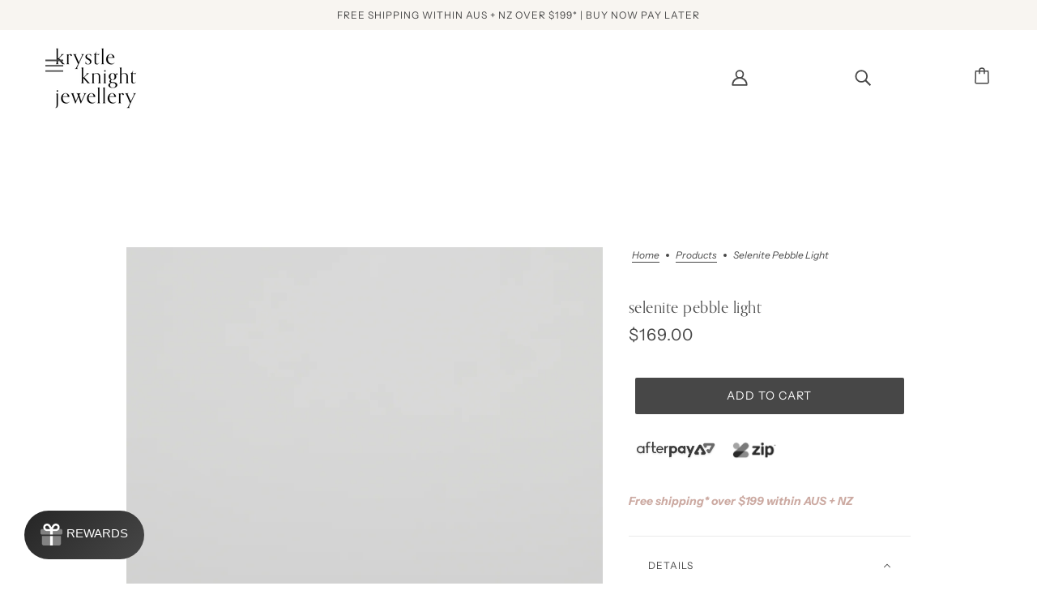

--- FILE ---
content_type: text/html; charset=utf-8
request_url: https://www.krystleknightjewellery.com/products/selenite-pebble-glow-light
body_size: 49616
content:
<!doctype html>
<html class="no-js flexbox-gap" lang="en" dir="ltr">
  <head>
    <!-- Blockshop Theme - Version 9.0.0 by Troop Themes - https://troopthemes.com/ -->

    <meta charset="UTF-8">
    <meta http-equiv="X-UA-Compatible" content="IE=edge">
    <meta name="viewport" content="width=device-width, initial-scale=1.0, maximum-scale=5.0"><meta name="description" content="Selenite carries a soft energy that brings peace and tranquility by dispelling negativity with its protective force. Shift the energy to be more positive and calm in your space with the selenite pebble light. This light has three settings: yellow, white and warm white, each creating a different ambiance and energy with"><link rel="preconnect" href="https://cdn.shopify.com">
    <link rel="preconnect" href="https://fonts.shopifycdn.com">
    <link rel="preconnect" href="https://monorail-edge.shopifysvc.com">

    <link rel="preload" href="//www.krystleknightjewellery.com/cdn/shop/t/60/assets/theme--critical.css?v=158930285853968255141710109876" as="style">
    <link rel="preload" href="//www.krystleknightjewellery.com/cdn/shop/t/60/assets/theme--async.css?v=120240081055646742991710109876" as="style">
    <link rel="preload" href="//www.krystleknightjewellery.com/cdn/shop/t/60/assets/theme--custom.css?v=104556395393842802791733086204" as="style">
    <link rel="preload" href="//www.krystleknightjewellery.com/cdn/shop/t/60/assets/lazysizes.min.js?v=153084990365669432281710109876" as="script">
	<link rel="stylesheet" href="https://use.typekit.net/mno4rlg.css"><link rel="canonical" href="https://www.krystleknightjewellery.com/products/selenite-pebble-glow-light"><link rel="shortcut icon" href="//www.krystleknightjewellery.com/cdn/shop/files/Untitled_design_9.png?v=1715916302&width=32" type="image/png">
      <link rel="apple-touch-icon" href="//www.krystleknightjewellery.com/cdn/shop/files/Untitled_design_9.png?v=1715916302&width=180"><title>selenite pebble light | krystle knight jewellery</title><meta property="og:type" content="product" />
  <meta property="og:title" content="selenite pebble light" /><meta property="og:image" content="http://www.krystleknightjewellery.com/cdn/shop/files/pebble1.png?v=1683686194&width=1200" />
    <meta property="og:image:secure_url" content="https://www.krystleknightjewellery.com/cdn/shop/files/pebble1.png?v=1683686194&width=1200" />
    <meta property="og:image:width" content="1500" />
    <meta property="og:image:height" content="2000" /><meta property="og:image" content="http://www.krystleknightjewellery.com/cdn/shop/files/gif-pebble.gif?v=1683686194&width=1200" />
    <meta property="og:image:secure_url" content="https://www.krystleknightjewellery.com/cdn/shop/files/gif-pebble.gif?v=1683686194&width=1200" />
    <meta property="og:image:width" content="1500" />
    <meta property="og:image:height" content="2000" /><meta property="og:image" content="http://www.krystleknightjewellery.com/cdn/shop/files/pebble3.png?v=1683686194&width=1200" />
    <meta property="og:image:secure_url" content="https://www.krystleknightjewellery.com/cdn/shop/files/pebble3.png?v=1683686194&width=1200" />
    <meta property="og:image:width" content="1500" />
    <meta property="og:image:height" content="2000" /><meta property="og:price:currency" content="AUD" />
  <meta
    property="og:price:amount"
    content="169.00"
  />

  <script type="application/ld+json">
    {
      "@context": "https://schema.org/",
      "@type": "Product",
      "name": "selenite pebble light",
      "image": ["//www.krystleknightjewellery.com/cdn/shop/files/pebble1.png?v=1683686194&width=1200",
"//www.krystleknightjewellery.com/cdn/shop/files/gif-pebble.gif?v=1683686194&width=1200",
"//www.krystleknightjewellery.com/cdn/shop/files/pebble3.png?v=1683686194&width=1200"
],
      "description": "Selenite carries a soft energy that brings peace and tranquility by dispelling negativity with it...",
      "sku": "KK22-KKJ0344-SL",
      "brand": {
        "@type": "Brand",
        "name": "krystle knight jewellery"
      },"offers": {
        "@type": "Offer",
        "url": "/products/selenite-pebble-glow-light",
        "priceCurrency": "AUD",
        "price": "169.00",
        "availability": "https://schema.org/InStock"
      }
    }
  </script><meta property="og:url" content="https://www.krystleknightjewellery.com/products/selenite-pebble-glow-light" />
<meta property="og:site_name" content="krystle knight jewellery" />
<meta property="og:description" content="Selenite carries a soft energy that brings peace and tranquility by dispelling negativity with its protective force. Shift the energy to be more positive and calm in your space with the selenite pebble light. This light has three settings: yellow, white and warm white, each creating a different ambiance and energy with" /><meta name="twitter:card" content="summary" />
<meta name="twitter:description" content="Selenite carries a soft energy that brings peace and tranquility by dispelling negativity with its protective force. Shift the energy to be more positive and calm in your space with the selenite pebble light. This light has three settings: yellow, white and warm white, each creating a different ambiance and energy with" /><meta name="twitter:title" content="selenite pebble light" /><meta
      name="twitter:image"
      content="https://www.krystleknightjewellery.com/cdn/shop/files/pebble1.png?v=1683686194&width=480"
    /><style>@font-face {
  font-family: Cardo;
  font-weight: 400;
  font-style: normal;
  font-display: swap;
  src: url("//www.krystleknightjewellery.com/cdn/fonts/cardo/cardo_n4.8d7bdd0369840597cbb62dc8a447619701d8d34a.woff2") format("woff2"),
       url("//www.krystleknightjewellery.com/cdn/fonts/cardo/cardo_n4.23b63d1eff80cb5da813c4cccb6427058253ce24.woff") format("woff");
}
@font-face {
  font-family: Cardo;
  font-weight: 400;
  font-style: normal;
  font-display: swap;
  src: url("//www.krystleknightjewellery.com/cdn/fonts/cardo/cardo_n4.8d7bdd0369840597cbb62dc8a447619701d8d34a.woff2") format("woff2"),
       url("//www.krystleknightjewellery.com/cdn/fonts/cardo/cardo_n4.23b63d1eff80cb5da813c4cccb6427058253ce24.woff") format("woff");
}
@font-face {
  font-family: "Instrument Sans";
  font-weight: 400;
  font-style: normal;
  font-display: swap;
  src: url("//www.krystleknightjewellery.com/cdn/fonts/instrument_sans/instrumentsans_n4.db86542ae5e1596dbdb28c279ae6c2086c4c5bfa.woff2") format("woff2"),
       url("//www.krystleknightjewellery.com/cdn/fonts/instrument_sans/instrumentsans_n4.510f1b081e58d08c30978f465518799851ef6d8b.woff") format("woff");
}
@font-face {
  font-family: "Instrument Sans";
  font-weight: 700;
  font-style: normal;
  font-display: swap;
  src: url("//www.krystleknightjewellery.com/cdn/fonts/instrument_sans/instrumentsans_n7.e4ad9032e203f9a0977786c356573ced65a7419a.woff2") format("woff2"),
       url("//www.krystleknightjewellery.com/cdn/fonts/instrument_sans/instrumentsans_n7.b9e40f166fb7639074ba34738101a9d2990bb41a.woff") format("woff");
}
@font-face {
  font-family: "Instrument Sans";
  font-weight: 400;
  font-style: normal;
  font-display: swap;
  src: url("//www.krystleknightjewellery.com/cdn/fonts/instrument_sans/instrumentsans_n4.db86542ae5e1596dbdb28c279ae6c2086c4c5bfa.woff2") format("woff2"),
       url("//www.krystleknightjewellery.com/cdn/fonts/instrument_sans/instrumentsans_n4.510f1b081e58d08c30978f465518799851ef6d8b.woff") format("woff");
}
@font-face {
  font-family: "Instrument Sans";
  font-weight: 700;
  font-style: normal;
  font-display: swap;
  src: url("//www.krystleknightjewellery.com/cdn/fonts/instrument_sans/instrumentsans_n7.e4ad9032e203f9a0977786c356573ced65a7419a.woff2") format("woff2"),
       url("//www.krystleknightjewellery.com/cdn/fonts/instrument_sans/instrumentsans_n7.b9e40f166fb7639074ba34738101a9d2990bb41a.woff") format("woff");
}
@font-face {
  font-family: "Instrument Sans";
  font-weight: 400;
  font-style: italic;
  font-display: swap;
  src: url("//www.krystleknightjewellery.com/cdn/fonts/instrument_sans/instrumentsans_i4.028d3c3cd8d085648c808ceb20cd2fd1eb3560e5.woff2") format("woff2"),
       url("//www.krystleknightjewellery.com/cdn/fonts/instrument_sans/instrumentsans_i4.7e90d82df8dee29a99237cd19cc529d2206706a2.woff") format("woff");
}
@font-face {
  font-family: "Instrument Sans";
  font-weight: 700;
  font-style: italic;
  font-display: swap;
  src: url("//www.krystleknightjewellery.com/cdn/fonts/instrument_sans/instrumentsans_i7.d6063bb5d8f9cbf96eace9e8801697c54f363c6a.woff2") format("woff2"),
       url("//www.krystleknightjewellery.com/cdn/fonts/instrument_sans/instrumentsans_i7.ce33afe63f8198a3ac4261b826b560103542cd36.woff") format("woff");
}
</style><style>
  :root {
    --font--featured-heading--size: 24px;
    --font--section-heading--size: 20px;
    --font--block-heading--size: 16px;
    --font--heading--uppercase: normal;
    --font--paragraph--size: 14px; 

    /*--font--heading--family: Cardo, serif;*/
    --font--heading--family: OrpheusPro, Cardo, serif;
    --font--heading--weight: 400;
    --font--heading--normal-weight: 400;
    --font--heading--style: normal;

    --font--accent--family: "Instrument Sans", sans-serif;
    --font--accent--weight: 400;
    --font--accent--style: normal;
    --font--accent--size: 12px;

    --font--paragraph--family: "Instrument Sans", sans-serif;
    --font--paragraph--weight: 400;
    --font--paragraph--style: normal;
    --font--bolder-paragraph--weight: 700;
  }
</style><style>
  :root {
    --color--accent-1: #f8f5f1;
    --color--accent-2: #e9e0db;
    --bg-color--light: #e9e0db;
    --bg-color--dark: #f7f7f7;
    --bdr-color--badge: rgba(71, 71, 71, 0.07);
    --bg-color--body: #ffffff;
    --color--body: #474747;
    --color--body--light: #777777;
    --color--alternative: #ffffff;
    --color--button: #ffffff;
    --bdr-color--button: #ffffff;
    --bg-color--button: #474747;
    --bg-color--button--hover: #474747;

    /* shop pay */
    --payment-terms-background-color: #ffffff;

    --bdr-color--general: #eaeaea;
    --bg-color--textbox: #fff;
    --bg-color--panel: #f7f7f7;
    --color--border-disabled: #d2d2d2;
    --color--button-disabled: #b9b9b9;
    --color--success: #4caf50;
    --color--fail: #d32f2f;
    --color--stars: black;

    /* js helpers */
    --sticky-offset: 0px;
  }
</style><script>
  var theme = theme || {};
  theme.assets = theme.assets || {};
  theme.local_storage = theme.local_storage || {};
  theme.popup = theme.popup || {};
  theme.settings = theme.settings || {};
  theme.scripts = theme.scripts || {};
  theme.styles = theme.styles || {};
  theme.swatches = theme.swatches || {};
  theme.translations = theme.translations || {};
  theme.urls = theme.urls || {};

  theme.assets.masonry = '//www.krystleknightjewellery.com/cdn/shop/t/60/assets/masonry.min.js?v=153413113355937702121710109876';
  theme.assets.swipe = '//www.krystleknightjewellery.com/cdn/shop/t/60/assets/swipe-listener.min.js?v=123039615894270182531710109876';

  theme.local_storage.cart_items = 'blockshop_cart_items';
  theme.local_storage.collection_layout = 'blockshop_collection_layout';
  theme.local_storage.popup = 'blockshop_popup';
  theme.local_storage.recent_products = 'blockshop_recently_viewed';
  theme.local_storage.search_layout = 'blockshop_search_layout';

  theme.popup.enabled = false;
  theme.popup.test_mode = false;
  theme.popup.newsletter_enabled = true;
  theme.popup.social_icons_enabled = true;
  theme.popup.show_image_enabled = '' > 0 ? true : false;
  theme.popup.image_link = '';
  theme.popup.seconds_until = 3;
  theme.popup.page_content = '';
  theme.popup.days_until = '7';

  

  theme.settings.cart_type = 'drawer';
  theme.settings.hover_image_enabled = 'true' === 'true';
  theme.settings.quick_add = 'false' === 'true';
  theme.settings.money_format = "${{amount}}";

  theme.translations.add_to_cart = 'Add to Cart';
  theme.translations.out_of_stock = 'OUT OF STOCK';
  theme.translations.unavailable = 'Unavailable';
  theme.translations.low_in_stock = {
    one: 'Only 1 item left',
    other: 'Only 2 items left'
  };

  theme.urls.all_products_collection = '/collections/all';
  theme.urls.cart = '/cart';
  theme.urls.cart_add = '/cart/add';
  theme.urls.cart_change = '/cart/change';
  theme.urls.product_recommendations = '/recommendations/products';
  theme.urls.search = '/search';

  
    theme.urls.root = '';
  

          theme.swatches['18k-gold-vermeil'] = '//www.krystleknightjewellery.com/cdn/shop/files/swatch-vermeil_100x.png?v=16223406486440505269';
        

          theme.swatches['18k-solid-yellow-gold'] = '//www.krystleknightjewellery.com/cdn/shop/files/swatch-vermeil_100x.png?v=16223406486440505269';
        

          theme.swatches['12k-gold-plated'] = '//www.krystleknightjewellery.com/cdn/shop/files/swatch-gold_100x.png?v=17057464687818406426';
        

          theme.swatches['18k-solid-gold'] = '//www.krystleknightjewellery.com/cdn/shop/files/swatch-vermeil_100x.png?v=16223406486440505269';
        

          theme.swatches['14k-rose-gold-vermeil'] = '//www.krystleknightjewellery.com/cdn/shop/files/swatch-rose-vermeil_100x.png?v=8408603371081010488';
        

          theme.swatches['24k-rose-gold-plated'] = '//www.krystleknightjewellery.com/cdn/shop/files/swatch-rose-gold_100x.png?v=8312012403812250789';
        

          theme.swatches['925-sterling-silver'] = '//www.krystleknightjewellery.com/cdn/shop/files/swatch-silver_100x.png?v=6777382564357379984';
        

          theme.swatches['sterling-silver'] = '//www.krystleknightjewellery.com/cdn/shop/files/swatch-silver_100x.png?v=6777382564357379984';
        

          theme.swatches['brass'] = '//www.krystleknightjewellery.com/cdn/shop/files/swatch-gold_100x.png?v=17057464687818406426';
        

          theme.swatches['green-onyx'] = '//www.krystleknightjewellery.com/cdn/shop/files/green-onyx_100x.jpg?v=920741309681959202';
        

          theme.swatches['white-onyx'] = '//www.krystleknightjewellery.com/cdn/shop/files/white-onyx_100x.jpg?v=5039556672765532690';
        

          theme.swatches['pink-onyx'] = '//www.krystleknightjewellery.com/cdn/shop/files/pink-onyx_100x.jpg?v=17304883745662335655';
        

          theme.swatches['sage'] = '//www.krystleknightjewellery.com/cdn/shop/files/sage_journal_100x.jpg?v=11072968262203817227';
        

          theme.swatches['18k-gold-vermeil-925-sterling-silver'] = '//www.krystleknightjewellery.com/cdn/shop/files/swatch-gold-silver_100x.png?v=8733509205381967271';
        

          theme.swatches['14k-rose-gold-vermeil-925-sterling-silver'] = '//www.krystleknightjewellery.com/cdn/shop/files/swatch-rose-gold-silver_100x.png?v=11854206196780451337';
        
// LazySizes
  window.lazySizesConfig = window.lazySizesConfig || {};
  window.lazySizesConfig.expand = 1200;
  window.lazySizesConfig.loadMode = 3;
  window.lazySizesConfig.ricTimeout = 50;
</script>

<script>
  // Element extended methods
  Element.prototype.trigger = window.trigger = function(event, data = null) {
    const event_obj = data == null ? new Event(event) : new CustomEvent(event, { detail: data });
    this.dispatchEvent(event_obj);
  };

  Element.prototype.on = window.on = function(events, callback, options) {
    // save the namespaces on the element itself
    if (!this.namespaces) this.namespaces = {};

    events.split(' ').forEach(event => {
      this.namespaces[event] = callback;
      this.addEventListener(event.split('.')[0], callback, options);
    });
    return this;
  };

  Element.prototype.off = window.off = function(events) {
    if (!this.namespaces) return;

    events.split(' ').forEach(event => {
      this.removeEventListener(event.split('.')[0], this.namespaces[event]);
      delete this.namespaces[event];
    });
    return this;
  };

  Element.prototype.index = function() {
    return [...this.parentNode.children].indexOf(this);
  };

  Element.prototype.offset = function() {
    const rect = this.getBoundingClientRect();

    return {
      top: rect.top + window.pageYOffset,
      left: rect.left + window.pageXOffset
    };
  };

  Element.prototype.setStyles = function(styles = {}) {
    for (const property in styles) this.style[property] = styles[property];
    return this;
  }

  Element.prototype.remove = function() {
    return this.parentNode.removeChild(this);
  };

  // NodeList & Array extended methods
  NodeList.prototype.on = Array.prototype.on = function(events, callback, options) {
    this.forEach(element => {
      // save the namespaces on the element itself
      if (!element.namespaces) element.namespaces = {};

      events.split(' ').forEach(event => {
        element.namespaces[event] = callback;
        element.addEventListener(event.split('.')[0], callback, options);
      });
    });
  };

  NodeList.prototype.off = Array.prototype.off = function(events) {
    this.forEach(element => {
      if (!element.namespaces) return;

      events.split(' ').forEach(event => {
        element.removeEventListener(event.split('.')[0], element.namespaces[event]);
        delete element.namespaces[event];
      });
    });
  };

  NodeList.prototype.not = Array.prototype.not = function(arr_like_obj) {
    // this always returns an Array
    const new_array_of_elements = [];
    if (arr_like_obj instanceof HTMLElement) arr_like_obj = [arr_like_obj];

    this.forEach(element => {
      if (![...arr_like_obj].includes(element)) new_array_of_elements.push(element);
    });

    return new_array_of_elements;
  };

  theme.utils = new class Utilities {
    constructor() {
      this.isTouchDevice = window.matchMedia('(pointer: coarse)').matches;this.updateRecentProducts('selenite-pebble-glow-light');}

    debounce(delay, fn) {
      let timeout;

      return function(...args) {
        const context = this;
        clearTimeout(timeout);
        timeout = setTimeout(() => fn.apply(context, args), delay);
      };
    }

    formatMoney(raw_amount) {
      const num_decimals = theme.settings.money_format.includes('no_decimals') ? 0 : 2;
      const locale = theme.settings.money_format.includes('comma') ? 'de-DE' : 'en-US';

      const formatter = Intl.NumberFormat(locale, {
        minimumFractionDigits: num_decimals,
        maximumFractionDigits: num_decimals
      });

      const formatted_amount = formatter.format(raw_amount / 100);
      
      return theme.settings.money_format.replace(/\{\{\s*(\w+)\s*\}\}/, formatted_amount);
    }

    getHiddenDimensions(element, strip_components = []) {
      const cloned_el = this.parseHtml(element.outerHTML, null, strip_components);
      cloned_el.setStyles({
        display: 'block',
        position: 'absolute',
        padding: element.style.padding,
        visibility: 'hidden',
      })

      element.parentNode ? element.parentNode.appendChild(cloned_el) : document.body.appendChild(cloned_el);
      const { offsetHeight: height, offsetWidth: width } = cloned_el;
      cloned_el.remove();
      return { height, width };
    }

    getAvailableQuantity(form) {
      const { dataset: variant_data, value: variant_id } = form.querySelector('option[selected]');
      const { inventoryManagement, inventoryPolicy, inventoryQuantity } = variant_data;

      // if inventory isn't tracked we can add items indefinitely
      if (inventoryManagement !== 'shopify' || inventoryPolicy === 'continue') return true;

      // we use local storage because you can have multiple tabs open
      const cart_items = JSON.parse(localStorage.getItem(theme.local_storage.cart_items));
      let cart_quantity = 0;
      if (cart_items[variant_id]) cart_quantity = cart_items[variant_id];

      const form_id = form.getAttribute('id');
      let quantity_remaining = parseInt(inventoryQuantity) - cart_quantity;

      let requested_quantity = 1;
      const quantity_input = document.querySelector(`.product-quantity--input[form='${form_id}']`);
      if (quantity_input) requested_quantity = parseInt(quantity_input.value);

      if (quantity_remaining <= 0) {
        quantity_remaining = 0;
        // if quantity block isn't added, quantity_input.value will be undefined
        if (quantity_input) quantity_input.value = 1;
      } else if (requested_quantity > quantity_remaining && quantity_input) {
        quantity_input.value = quantity_remaining;
      } else return true;

      window.trigger('theme:feedbackBar:quantity', quantity_remaining);
      return false;
    }

    imagesLoaded(containers, callback, force_load) { // containers can be an element or array of elements
      if (containers instanceof HTMLElement) containers = [containers];

      let images = [], loaded_images = [];
      containers.forEach(container => {
        images = [...images, ...container.querySelectorAll('img, .placeholder--root svg')]
      });

      if (!images.length) {
        callback();
        return;
      }

      const loadImage = image => {
        loaded_images.push(image);
        loaded_images.length === images.length && callback();
      };

      images.forEach(image =>
        image.classList.contains('lazyloaded')
          ? loadImage(image) : image.on('lazyloaded', () => loadImage(image))
      );

      if (force_load) {
        const forceLoad = () => images.forEach(image => window.lazySizes.loader.unveil(image));
        const lazysizes = document.head.querySelector('script[src*="/assets/lazysizes.min.js"]');
        lazysizes.loaded
          ? forceLoad() : window.on('theme:lazySizes:loaded', () => forceLoad());
      }
    }

    libraryLoader(name, url, callback) {
      if (theme.scripts[name] === undefined) {
        theme.scripts[name] = 'requested';
        const script = document.createElement('script');
        script.src = url;
        script.onload = () => {
          theme.scripts[name] = 'loaded';
          callback && callback();
          window.trigger(`theme:${name}:loaded`);
        };
        document.body ? document.body.appendChild(script) : document.head.appendChild(script);
      } else if (callback && theme.scripts[name] === 'requested') {
        window.on(`theme:${name}:loaded`, callback);
      } else if (callback && theme.scripts[name] === 'loaded') callback();
    }

    parseHtml(html_string, selector, strip_components = []) {
      strip_components.forEach(component => { // remove web components so they don't init
        const regex = new RegExp(component, 'g');
        html_string = html_string.replace(regex, 'div')
      });

      const container = document.createElement('div');
      container.innerHTML = html_string;
      return selector ? container.querySelector(selector) : container.querySelector(':scope > *');
    }

    setSwatchColors(inputs = false) {
      if (!inputs) return

      inputs.forEach(input => {
        const swatch = input.nextElementSibling;
        const swatch_color = input.value.toLowerCase().replace(/\s+/g, '-');

        if (theme.swatches[swatch_color] === undefined) {
          swatch.style['background-color'] = swatch_color;
        } else if (theme.swatches[swatch_color].indexOf('/cdn/shop/files/') > -1) {
          swatch.style['background-image'] = `url(${theme.swatches[swatch_color]})`;
        } else {
          swatch.style['background-color'] = theme.swatches[swatch_color];
        }
      });
    }

    stylesheetLoader(name, url, callback) {
      if (theme.styles[name] === undefined) {
        theme.styles[name] = 'requested';
        const stylesheet = document.createElement('link');
        stylesheet.rel = 'stylesheet';
        stylesheet.href = url;
        stylesheet.onload = () => {
          theme.styles[name] = 'loaded';
          callback && callback();
          window.trigger(`theme:${name}Styles:loaded`);
        }
        document.body ? document.body.appendChild(stylesheet) : document.head.appendChild(stylesheet);
      } else if (callback && theme.styles[name] === 'requested') {
        window.on(`theme:${name}Styles:loaded`, callback);
      } else if (callback && theme.styles[name] === 'loaded') callback();
    }

    updateRecentProducts(handle) {
      const current_product_arr = [handle];
      const previous_product_str = localStorage.getItem(theme.local_storage.recent_products);
      const max_num_recents_stored = 4;
      let previous_product_arr, current_product_str, newly_visited_product = false;

      // first check if we have existing data or not
      if (previous_product_str) {
        previous_product_arr = JSON.parse(previous_product_str);

        if (previous_product_arr.indexOf(handle) === -1) newly_visited_product = true;
      } else {
        // localStorage accepts strings only, so we'll convert to string and set
        current_product_str = JSON.stringify(current_product_arr);
        localStorage.setItem(theme.local_storage.recent_products, current_product_str);
      }
      if (newly_visited_product) {
        if (previous_product_arr.length === max_num_recents_stored)
          previous_product_arr = previous_product_arr.slice(1);

        current_product_str = JSON.stringify(previous_product_arr.concat(current_product_arr));
        localStorage.setItem(theme.local_storage.recent_products, current_product_str);
      }
    }
  }
</script>
<script type="module">
  import "//www.krystleknightjewellery.com/cdn/shop/t/60/assets/a11y.js?v=153538712262687671481710109876";
  import "//www.krystleknightjewellery.com/cdn/shop/t/60/assets/media-queries.js?v=167717205724085174091710109876";
  import "//www.krystleknightjewellery.com/cdn/shop/t/60/assets/radios.js?v=95698407015915903831710109876";
  import "//www.krystleknightjewellery.com/cdn/shop/t/60/assets/transition.js?v=37854290330505103871710109876";
  import "//www.krystleknightjewellery.com/cdn/shop/t/60/assets/general.js?v=117215248641945840211710109876";
  import "//www.krystleknightjewellery.com/cdn/shop/t/60/assets/product-grid.js?v=126398878396025640171710109876";
  import "//www.krystleknightjewellery.com/cdn/shop/t/60/assets/tab-order.js?v=42336612336867996111710109876";
  import "//www.krystleknightjewellery.com/cdn/shop/t/60/assets/collapsible-row.js?v=152068114534777763931710109876";
  import "//www.krystleknightjewellery.com/cdn/shop/t/60/assets/theme--custom.js?v=34466198229725215741710109876";import "//www.krystleknightjewellery.com/cdn/shop/t/60/assets/off-canvas.js?v=130555670894578263221710109876";
    import "//www.krystleknightjewellery.com/cdn/shop/t/60/assets/cart.js?v=25844248636143238431710109876";import "//www.krystleknightjewellery.com/cdn/shop/t/60/assets/x-menu.js?v=139190291635929372811710109876";</script><script
      src="//www.krystleknightjewellery.com/cdn/shop/t/60/assets/lazysizes.min.js?v=153084990365669432281710109876"
      async="async"
      onload="this.loaded=true;window.trigger('theme:lazySizes:loaded');"
    ></script><link href="//www.krystleknightjewellery.com/cdn/shop/t/60/assets/theme--critical.css?v=158930285853968255141710109876" rel="stylesheet" media="all">
    <link
      href="//www.krystleknightjewellery.com/cdn/shop/t/60/assets/theme--async.css?v=120240081055646742991710109876"
      rel="stylesheet"
      media="print"
      onload="this.media='all'"
    >
    <link href="//www.krystleknightjewellery.com/cdn/shop/t/60/assets/theme--custom.css?v=104556395393842802791733086204" rel="stylesheet" media="all">
	

    <noscript>
      <style>
        .layout--template > *,
        .layout--footer-group > *,
        .popup-modal-close,
        .modal--root,
        .modal--window {
          opacity: 1;
        }
      </style>
      <link href="//www.krystleknightjewellery.com/cdn/shop/t/60/assets/theme--async.css?v=120240081055646742991710109876" rel="stylesheet">
	  <link href="//www.krystleknightjewellery.com/cdn/shop/t/60/assets/theme--custom.css?v=104556395393842802791733086204" rel="stylesheet">
    </noscript>

    <script>window.performance && window.performance.mark && window.performance.mark('shopify.content_for_header.start');</script><meta name="google-site-verification" content="w6c5GOWj3neKlgnztMikLgYvJmhgdbHqMdWu_7vyGNk">
<meta name="google-site-verification" content="w6c5GOWj3neKlgnztMikLgYvJmhgdbHqMdWu_7vyGNk">
<meta id="shopify-digital-wallet" name="shopify-digital-wallet" content="/7444263/digital_wallets/dialog">
<meta name="shopify-checkout-api-token" content="e88da13bf9f2e90b3e89c2f629292b21">
<meta id="in-context-paypal-metadata" data-shop-id="7444263" data-venmo-supported="false" data-environment="production" data-locale="en_US" data-paypal-v4="true" data-currency="AUD">
<link rel="alternate" type="application/json+oembed" href="https://www.krystleknightjewellery.com/products/selenite-pebble-glow-light.oembed">
<script async="async" src="/checkouts/internal/preloads.js?locale=en-AU"></script>
<link rel="preconnect" href="https://shop.app" crossorigin="anonymous">
<script async="async" src="https://shop.app/checkouts/internal/preloads.js?locale=en-AU&shop_id=7444263" crossorigin="anonymous"></script>
<script id="apple-pay-shop-capabilities" type="application/json">{"shopId":7444263,"countryCode":"AU","currencyCode":"AUD","merchantCapabilities":["supports3DS"],"merchantId":"gid:\/\/shopify\/Shop\/7444263","merchantName":"krystle knight jewellery","requiredBillingContactFields":["postalAddress","email"],"requiredShippingContactFields":["postalAddress","email"],"shippingType":"shipping","supportedNetworks":["visa","masterCard","amex","jcb"],"total":{"type":"pending","label":"krystle knight jewellery","amount":"1.00"},"shopifyPaymentsEnabled":true,"supportsSubscriptions":true}</script>
<script id="shopify-features" type="application/json">{"accessToken":"e88da13bf9f2e90b3e89c2f629292b21","betas":["rich-media-storefront-analytics"],"domain":"www.krystleknightjewellery.com","predictiveSearch":true,"shopId":7444263,"locale":"en"}</script>
<script>var Shopify = Shopify || {};
Shopify.shop = "krystle-knight-jewellery.myshopify.com";
Shopify.locale = "en";
Shopify.currency = {"active":"AUD","rate":"1.0"};
Shopify.country = "AU";
Shopify.theme = {"name":"LIGHT ENERGY LAUNCH - V1.06","id":140998541526,"schema_name":"Blockshop","schema_version":"9.0.0","theme_store_id":606,"role":"main"};
Shopify.theme.handle = "null";
Shopify.theme.style = {"id":null,"handle":null};
Shopify.cdnHost = "www.krystleknightjewellery.com/cdn";
Shopify.routes = Shopify.routes || {};
Shopify.routes.root = "/";</script>
<script type="module">!function(o){(o.Shopify=o.Shopify||{}).modules=!0}(window);</script>
<script>!function(o){function n(){var o=[];function n(){o.push(Array.prototype.slice.apply(arguments))}return n.q=o,n}var t=o.Shopify=o.Shopify||{};t.loadFeatures=n(),t.autoloadFeatures=n()}(window);</script>
<script>
  window.ShopifyPay = window.ShopifyPay || {};
  window.ShopifyPay.apiHost = "shop.app\/pay";
  window.ShopifyPay.redirectState = null;
</script>
<script id="shop-js-analytics" type="application/json">{"pageType":"product"}</script>
<script defer="defer" async type="module" src="//www.krystleknightjewellery.com/cdn/shopifycloud/shop-js/modules/v2/client.init-shop-cart-sync_BdyHc3Nr.en.esm.js"></script>
<script defer="defer" async type="module" src="//www.krystleknightjewellery.com/cdn/shopifycloud/shop-js/modules/v2/chunk.common_Daul8nwZ.esm.js"></script>
<script type="module">
  await import("//www.krystleknightjewellery.com/cdn/shopifycloud/shop-js/modules/v2/client.init-shop-cart-sync_BdyHc3Nr.en.esm.js");
await import("//www.krystleknightjewellery.com/cdn/shopifycloud/shop-js/modules/v2/chunk.common_Daul8nwZ.esm.js");

  window.Shopify.SignInWithShop?.initShopCartSync?.({"fedCMEnabled":true,"windoidEnabled":true});

</script>
<script>
  window.Shopify = window.Shopify || {};
  if (!window.Shopify.featureAssets) window.Shopify.featureAssets = {};
  window.Shopify.featureAssets['shop-js'] = {"shop-cart-sync":["modules/v2/client.shop-cart-sync_QYOiDySF.en.esm.js","modules/v2/chunk.common_Daul8nwZ.esm.js"],"init-fed-cm":["modules/v2/client.init-fed-cm_DchLp9rc.en.esm.js","modules/v2/chunk.common_Daul8nwZ.esm.js"],"shop-button":["modules/v2/client.shop-button_OV7bAJc5.en.esm.js","modules/v2/chunk.common_Daul8nwZ.esm.js"],"init-windoid":["modules/v2/client.init-windoid_DwxFKQ8e.en.esm.js","modules/v2/chunk.common_Daul8nwZ.esm.js"],"shop-cash-offers":["modules/v2/client.shop-cash-offers_DWtL6Bq3.en.esm.js","modules/v2/chunk.common_Daul8nwZ.esm.js","modules/v2/chunk.modal_CQq8HTM6.esm.js"],"shop-toast-manager":["modules/v2/client.shop-toast-manager_CX9r1SjA.en.esm.js","modules/v2/chunk.common_Daul8nwZ.esm.js"],"init-shop-email-lookup-coordinator":["modules/v2/client.init-shop-email-lookup-coordinator_UhKnw74l.en.esm.js","modules/v2/chunk.common_Daul8nwZ.esm.js"],"pay-button":["modules/v2/client.pay-button_DzxNnLDY.en.esm.js","modules/v2/chunk.common_Daul8nwZ.esm.js"],"avatar":["modules/v2/client.avatar_BTnouDA3.en.esm.js"],"init-shop-cart-sync":["modules/v2/client.init-shop-cart-sync_BdyHc3Nr.en.esm.js","modules/v2/chunk.common_Daul8nwZ.esm.js"],"shop-login-button":["modules/v2/client.shop-login-button_D8B466_1.en.esm.js","modules/v2/chunk.common_Daul8nwZ.esm.js","modules/v2/chunk.modal_CQq8HTM6.esm.js"],"init-customer-accounts-sign-up":["modules/v2/client.init-customer-accounts-sign-up_C8fpPm4i.en.esm.js","modules/v2/client.shop-login-button_D8B466_1.en.esm.js","modules/v2/chunk.common_Daul8nwZ.esm.js","modules/v2/chunk.modal_CQq8HTM6.esm.js"],"init-shop-for-new-customer-accounts":["modules/v2/client.init-shop-for-new-customer-accounts_CVTO0Ztu.en.esm.js","modules/v2/client.shop-login-button_D8B466_1.en.esm.js","modules/v2/chunk.common_Daul8nwZ.esm.js","modules/v2/chunk.modal_CQq8HTM6.esm.js"],"init-customer-accounts":["modules/v2/client.init-customer-accounts_dRgKMfrE.en.esm.js","modules/v2/client.shop-login-button_D8B466_1.en.esm.js","modules/v2/chunk.common_Daul8nwZ.esm.js","modules/v2/chunk.modal_CQq8HTM6.esm.js"],"shop-follow-button":["modules/v2/client.shop-follow-button_CkZpjEct.en.esm.js","modules/v2/chunk.common_Daul8nwZ.esm.js","modules/v2/chunk.modal_CQq8HTM6.esm.js"],"lead-capture":["modules/v2/client.lead-capture_BntHBhfp.en.esm.js","modules/v2/chunk.common_Daul8nwZ.esm.js","modules/v2/chunk.modal_CQq8HTM6.esm.js"],"checkout-modal":["modules/v2/client.checkout-modal_CfxcYbTm.en.esm.js","modules/v2/chunk.common_Daul8nwZ.esm.js","modules/v2/chunk.modal_CQq8HTM6.esm.js"],"shop-login":["modules/v2/client.shop-login_Da4GZ2H6.en.esm.js","modules/v2/chunk.common_Daul8nwZ.esm.js","modules/v2/chunk.modal_CQq8HTM6.esm.js"],"payment-terms":["modules/v2/client.payment-terms_MV4M3zvL.en.esm.js","modules/v2/chunk.common_Daul8nwZ.esm.js","modules/v2/chunk.modal_CQq8HTM6.esm.js"]};
</script>
<script>(function() {
  var isLoaded = false;
  function asyncLoad() {
    if (isLoaded) return;
    isLoaded = true;
    var urls = ["https:\/\/static.klaviyo.com\/onsite\/js\/klaviyo.js?company_id=VVdTdn\u0026shop=krystle-knight-jewellery.myshopify.com","https:\/\/cdn.nfcube.com\/instafeed-1bc0359c1957ce9994f6ac661b4df461.js?shop=krystle-knight-jewellery.myshopify.com","https:\/\/tools.luckyorange.com\/core\/lo.js?site-id=4b2ffb9d\u0026shop=krystle-knight-jewellery.myshopify.com"];
    for (var i = 0; i < urls.length; i++) {
      var s = document.createElement('script');
      s.type = 'text/javascript';
      s.async = true;
      s.src = urls[i];
      var x = document.getElementsByTagName('script')[0];
      x.parentNode.insertBefore(s, x);
    }
  };
  if(window.attachEvent) {
    window.attachEvent('onload', asyncLoad);
  } else {
    window.addEventListener('load', asyncLoad, false);
  }
})();</script>
<script id="__st">var __st={"a":7444263,"offset":39600,"reqid":"6ffab7e6-da20-44b7-b0a0-4d8db8d03b5b-1768987946","pageurl":"www.krystleknightjewellery.com\/products\/selenite-pebble-glow-light","u":"ee6403205d0d","p":"product","rtyp":"product","rid":7660902547670};</script>
<script>window.ShopifyPaypalV4VisibilityTracking = true;</script>
<script id="captcha-bootstrap">!function(){'use strict';const t='contact',e='account',n='new_comment',o=[[t,t],['blogs',n],['comments',n],[t,'customer']],c=[[e,'customer_login'],[e,'guest_login'],[e,'recover_customer_password'],[e,'create_customer']],r=t=>t.map((([t,e])=>`form[action*='/${t}']:not([data-nocaptcha='true']) input[name='form_type'][value='${e}']`)).join(','),a=t=>()=>t?[...document.querySelectorAll(t)].map((t=>t.form)):[];function s(){const t=[...o],e=r(t);return a(e)}const i='password',u='form_key',d=['recaptcha-v3-token','g-recaptcha-response','h-captcha-response',i],f=()=>{try{return window.sessionStorage}catch{return}},m='__shopify_v',_=t=>t.elements[u];function p(t,e,n=!1){try{const o=window.sessionStorage,c=JSON.parse(o.getItem(e)),{data:r}=function(t){const{data:e,action:n}=t;return t[m]||n?{data:e,action:n}:{data:t,action:n}}(c);for(const[e,n]of Object.entries(r))t.elements[e]&&(t.elements[e].value=n);n&&o.removeItem(e)}catch(o){console.error('form repopulation failed',{error:o})}}const l='form_type',E='cptcha';function T(t){t.dataset[E]=!0}const w=window,h=w.document,L='Shopify',v='ce_forms',y='captcha';let A=!1;((t,e)=>{const n=(g='f06e6c50-85a8-45c8-87d0-21a2b65856fe',I='https://cdn.shopify.com/shopifycloud/storefront-forms-hcaptcha/ce_storefront_forms_captcha_hcaptcha.v1.5.2.iife.js',D={infoText:'Protected by hCaptcha',privacyText:'Privacy',termsText:'Terms'},(t,e,n)=>{const o=w[L][v],c=o.bindForm;if(c)return c(t,g,e,D).then(n);var r;o.q.push([[t,g,e,D],n]),r=I,A||(h.body.append(Object.assign(h.createElement('script'),{id:'captcha-provider',async:!0,src:r})),A=!0)});var g,I,D;w[L]=w[L]||{},w[L][v]=w[L][v]||{},w[L][v].q=[],w[L][y]=w[L][y]||{},w[L][y].protect=function(t,e){n(t,void 0,e),T(t)},Object.freeze(w[L][y]),function(t,e,n,w,h,L){const[v,y,A,g]=function(t,e,n){const i=e?o:[],u=t?c:[],d=[...i,...u],f=r(d),m=r(i),_=r(d.filter((([t,e])=>n.includes(e))));return[a(f),a(m),a(_),s()]}(w,h,L),I=t=>{const e=t.target;return e instanceof HTMLFormElement?e:e&&e.form},D=t=>v().includes(t);t.addEventListener('submit',(t=>{const e=I(t);if(!e)return;const n=D(e)&&!e.dataset.hcaptchaBound&&!e.dataset.recaptchaBound,o=_(e),c=g().includes(e)&&(!o||!o.value);(n||c)&&t.preventDefault(),c&&!n&&(function(t){try{if(!f())return;!function(t){const e=f();if(!e)return;const n=_(t);if(!n)return;const o=n.value;o&&e.removeItem(o)}(t);const e=Array.from(Array(32),(()=>Math.random().toString(36)[2])).join('');!function(t,e){_(t)||t.append(Object.assign(document.createElement('input'),{type:'hidden',name:u})),t.elements[u].value=e}(t,e),function(t,e){const n=f();if(!n)return;const o=[...t.querySelectorAll(`input[type='${i}']`)].map((({name:t})=>t)),c=[...d,...o],r={};for(const[a,s]of new FormData(t).entries())c.includes(a)||(r[a]=s);n.setItem(e,JSON.stringify({[m]:1,action:t.action,data:r}))}(t,e)}catch(e){console.error('failed to persist form',e)}}(e),e.submit())}));const S=(t,e)=>{t&&!t.dataset[E]&&(n(t,e.some((e=>e===t))),T(t))};for(const o of['focusin','change'])t.addEventListener(o,(t=>{const e=I(t);D(e)&&S(e,y())}));const B=e.get('form_key'),M=e.get(l),P=B&&M;t.addEventListener('DOMContentLoaded',(()=>{const t=y();if(P)for(const e of t)e.elements[l].value===M&&p(e,B);[...new Set([...A(),...v().filter((t=>'true'===t.dataset.shopifyCaptcha))])].forEach((e=>S(e,t)))}))}(h,new URLSearchParams(w.location.search),n,t,e,['guest_login'])})(!0,!0)}();</script>
<script integrity="sha256-4kQ18oKyAcykRKYeNunJcIwy7WH5gtpwJnB7kiuLZ1E=" data-source-attribution="shopify.loadfeatures" defer="defer" src="//www.krystleknightjewellery.com/cdn/shopifycloud/storefront/assets/storefront/load_feature-a0a9edcb.js" crossorigin="anonymous"></script>
<script crossorigin="anonymous" defer="defer" src="//www.krystleknightjewellery.com/cdn/shopifycloud/storefront/assets/shopify_pay/storefront-65b4c6d7.js?v=20250812"></script>
<script data-source-attribution="shopify.dynamic_checkout.dynamic.init">var Shopify=Shopify||{};Shopify.PaymentButton=Shopify.PaymentButton||{isStorefrontPortableWallets:!0,init:function(){window.Shopify.PaymentButton.init=function(){};var t=document.createElement("script");t.src="https://www.krystleknightjewellery.com/cdn/shopifycloud/portable-wallets/latest/portable-wallets.en.js",t.type="module",document.head.appendChild(t)}};
</script>
<script data-source-attribution="shopify.dynamic_checkout.buyer_consent">
  function portableWalletsHideBuyerConsent(e){var t=document.getElementById("shopify-buyer-consent"),n=document.getElementById("shopify-subscription-policy-button");t&&n&&(t.classList.add("hidden"),t.setAttribute("aria-hidden","true"),n.removeEventListener("click",e))}function portableWalletsShowBuyerConsent(e){var t=document.getElementById("shopify-buyer-consent"),n=document.getElementById("shopify-subscription-policy-button");t&&n&&(t.classList.remove("hidden"),t.removeAttribute("aria-hidden"),n.addEventListener("click",e))}window.Shopify?.PaymentButton&&(window.Shopify.PaymentButton.hideBuyerConsent=portableWalletsHideBuyerConsent,window.Shopify.PaymentButton.showBuyerConsent=portableWalletsShowBuyerConsent);
</script>
<script data-source-attribution="shopify.dynamic_checkout.cart.bootstrap">document.addEventListener("DOMContentLoaded",(function(){function t(){return document.querySelector("shopify-accelerated-checkout-cart, shopify-accelerated-checkout")}if(t())Shopify.PaymentButton.init();else{new MutationObserver((function(e,n){t()&&(Shopify.PaymentButton.init(),n.disconnect())})).observe(document.body,{childList:!0,subtree:!0})}}));
</script>
<link id="shopify-accelerated-checkout-styles" rel="stylesheet" media="screen" href="https://www.krystleknightjewellery.com/cdn/shopifycloud/portable-wallets/latest/accelerated-checkout-backwards-compat.css" crossorigin="anonymous">
<style id="shopify-accelerated-checkout-cart">
        #shopify-buyer-consent {
  margin-top: 1em;
  display: inline-block;
  width: 100%;
}

#shopify-buyer-consent.hidden {
  display: none;
}

#shopify-subscription-policy-button {
  background: none;
  border: none;
  padding: 0;
  text-decoration: underline;
  font-size: inherit;
  cursor: pointer;
}

#shopify-subscription-policy-button::before {
  box-shadow: none;
}

      </style>

<script>window.performance && window.performance.mark && window.performance.mark('shopify.content_for_header.end');</script>
  <!-- BEGIN app block: shopify://apps/yotpo-product-reviews/blocks/reviews_tab/eb7dfd7d-db44-4334-bc49-c893b51b36cf -->



<!-- END app block --><!-- BEGIN app block: shopify://apps/yotpo-product-reviews/blocks/settings/eb7dfd7d-db44-4334-bc49-c893b51b36cf -->


  <script type="text/javascript" src="https://cdn-widgetsrepository.yotpo.com/v1/loader/L2aIVeMQxM7hphQpEPE8faK3xL5fbyuZoW9NJ8L5?languageCode=en" async></script>



  
<!-- END app block --><!-- BEGIN app block: shopify://apps/klaviyo-email-marketing-sms/blocks/klaviyo-onsite-embed/2632fe16-c075-4321-a88b-50b567f42507 -->












  <script async src="https://static.klaviyo.com/onsite/js/VVdTdn/klaviyo.js?company_id=VVdTdn"></script>
  <script>!function(){if(!window.klaviyo){window._klOnsite=window._klOnsite||[];try{window.klaviyo=new Proxy({},{get:function(n,i){return"push"===i?function(){var n;(n=window._klOnsite).push.apply(n,arguments)}:function(){for(var n=arguments.length,o=new Array(n),w=0;w<n;w++)o[w]=arguments[w];var t="function"==typeof o[o.length-1]?o.pop():void 0,e=new Promise((function(n){window._klOnsite.push([i].concat(o,[function(i){t&&t(i),n(i)}]))}));return e}}})}catch(n){window.klaviyo=window.klaviyo||[],window.klaviyo.push=function(){var n;(n=window._klOnsite).push.apply(n,arguments)}}}}();</script>

  
    <script id="viewed_product">
      if (item == null) {
        var _learnq = _learnq || [];

        var MetafieldReviews = null
        var MetafieldYotpoRating = null
        var MetafieldYotpoCount = null
        var MetafieldLooxRating = null
        var MetafieldLooxCount = null
        var okendoProduct = null
        var okendoProductReviewCount = null
        var okendoProductReviewAverageValue = null
        try {
          // The following fields are used for Customer Hub recently viewed in order to add reviews.
          // This information is not part of __kla_viewed. Instead, it is part of __kla_viewed_reviewed_items
          MetafieldReviews = {"rating_count":0};
          MetafieldYotpoRating = "0"
          MetafieldYotpoCount = "0"
          MetafieldLooxRating = null
          MetafieldLooxCount = null

          okendoProduct = null
          // If the okendo metafield is not legacy, it will error, which then requires the new json formatted data
          if (okendoProduct && 'error' in okendoProduct) {
            okendoProduct = null
          }
          okendoProductReviewCount = okendoProduct ? okendoProduct.reviewCount : null
          okendoProductReviewAverageValue = okendoProduct ? okendoProduct.reviewAverageValue : null
        } catch (error) {
          console.error('Error in Klaviyo onsite reviews tracking:', error);
        }

        var item = {
          Name: "selenite pebble light",
          ProductID: 7660902547670,
          Categories: ["AFTERPAY DAY","ALL HOME + GIFTS","ALL NEW ARRIVALS","ALL PRODUCTS","BEST SELLERS (excluded from sale)","CRYSTALS FOR THE HOME","explore our gift guide","FIND PEACE","Gifts - NEW ARRIVALS","GIFTS - NEW ARRIVALS (excluded from sale)","GIFTS FOR THE CRYSTAL LOVER","illuminate your space","KKJ HOME","KRYSTLE KNIGHT","MOST LOVED - ALL (excluded from BF)","MOST LOVED - HOME (excluded from BF)","NOT ON SALE","SALE excluding KKNEKKI","Selenite","SELENITE LIGHTS","VALENTINE'S DAY GIFT GUIDE"],
          ImageURL: "https://www.krystleknightjewellery.com/cdn/shop/files/pebble1_grande.png?v=1683686194",
          URL: "https://www.krystleknightjewellery.com/products/selenite-pebble-glow-light",
          Brand: "krystle knight jewellery",
          Price: "$169.00",
          Value: "169.00",
          CompareAtPrice: "$0.00"
        };
        _learnq.push(['track', 'Viewed Product', item]);
        _learnq.push(['trackViewedItem', {
          Title: item.Name,
          ItemId: item.ProductID,
          Categories: item.Categories,
          ImageUrl: item.ImageURL,
          Url: item.URL,
          Metadata: {
            Brand: item.Brand,
            Price: item.Price,
            Value: item.Value,
            CompareAtPrice: item.CompareAtPrice
          },
          metafields:{
            reviews: MetafieldReviews,
            yotpo:{
              rating: MetafieldYotpoRating,
              count: MetafieldYotpoCount,
            },
            loox:{
              rating: MetafieldLooxRating,
              count: MetafieldLooxCount,
            },
            okendo: {
              rating: okendoProductReviewAverageValue,
              count: okendoProductReviewCount,
            }
          }
        }]);
      }
    </script>
  




  <script>
    window.klaviyoReviewsProductDesignMode = false
  </script>







<!-- END app block --><!-- BEGIN app block: shopify://apps/eg-auto-add-to-cart/blocks/app-embed/0f7d4f74-1e89-4820-aec4-6564d7e535d2 -->










  
    <script
      async
      type="text/javascript"
      src="https://cdn.506.io/eg/script.js?shop=krystle-knight-jewellery.myshopify.com&v=7"
    ></script>
  



  <meta id="easygift-shop" itemid="c2hvcF8kXzE3Njg5ODc5NDc=" content="{&quot;isInstalled&quot;:true,&quot;installedOn&quot;:&quot;2023-10-30T22:22:03.587Z&quot;,&quot;appVersion&quot;:&quot;3.0&quot;,&quot;subscriptionName&quot;:&quot;Unlimited&quot;,&quot;cartAnalytics&quot;:true,&quot;freeTrialEndsOn&quot;:null,&quot;settings&quot;:{&quot;reminderBannerStyle&quot;:{&quot;position&quot;:{&quot;horizontal&quot;:&quot;right&quot;,&quot;vertical&quot;:&quot;bottom&quot;},&quot;imageUrl&quot;:null,&quot;closingMode&quot;:&quot;doNotAutoClose&quot;,&quot;cssStyles&quot;:&quot;&quot;,&quot;displayAfter&quot;:5,&quot;headerText&quot;:&quot;&quot;,&quot;primaryColor&quot;:&quot;#000000&quot;,&quot;reshowBannerAfter&quot;:&quot;everyNewSession&quot;,&quot;selfcloseAfter&quot;:5,&quot;showImage&quot;:false,&quot;subHeaderText&quot;:&quot;&quot;},&quot;addedItemIdentifier&quot;:&quot;_Gifted&quot;,&quot;ignoreOtherAppLineItems&quot;:null,&quot;customVariantsInfoLifetimeMins&quot;:1440,&quot;redirectPath&quot;:null,&quot;ignoreNonStandardCartRequests&quot;:false,&quot;bannerStyle&quot;:{&quot;position&quot;:{&quot;horizontal&quot;:&quot;right&quot;,&quot;vertical&quot;:&quot;bottom&quot;},&quot;cssStyles&quot;:null,&quot;primaryColor&quot;:&quot;#000000&quot;},&quot;themePresetId&quot;:null,&quot;notificationStyle&quot;:{&quot;position&quot;:{&quot;horizontal&quot;:null,&quot;vertical&quot;:null},&quot;cssStyles&quot;:null,&quot;duration&quot;:null,&quot;hasCustomizations&quot;:false,&quot;primaryColor&quot;:null},&quot;fetchCartData&quot;:false,&quot;useLocalStorage&quot;:{&quot;enabled&quot;:false,&quot;expiryMinutes&quot;:null},&quot;popupStyle&quot;:{&quot;closeModalOutsideClick&quot;:true,&quot;priceShowZeroDecimals&quot;:true,&quot;addButtonText&quot;:null,&quot;cssStyles&quot;:null,&quot;dismissButtonText&quot;:null,&quot;hasCustomizations&quot;:false,&quot;imageUrl&quot;:null,&quot;outOfStockButtonText&quot;:null,&quot;primaryColor&quot;:null,&quot;secondaryColor&quot;:null,&quot;showProductLink&quot;:false,&quot;subscriptionLabel&quot;:&quot;Subscription Plan&quot;},&quot;refreshAfterBannerClick&quot;:false,&quot;disableReapplyRules&quot;:false,&quot;disableReloadOnFailedAddition&quot;:false,&quot;autoReloadCartPage&quot;:false,&quot;ajaxRedirectPath&quot;:null,&quot;allowSimultaneousRequests&quot;:false,&quot;applyRulesOnCheckout&quot;:false,&quot;enableCartCtrlOverrides&quot;:true,&quot;customRedirectFromCart&quot;:null,&quot;scriptSettings&quot;:{&quot;branding&quot;:{&quot;show&quot;:false,&quot;removalRequestSent&quot;:null},&quot;productPageRedirection&quot;:{&quot;enabled&quot;:false,&quot;products&quot;:[],&quot;redirectionURL&quot;:&quot;\/&quot;},&quot;debugging&quot;:{&quot;enabled&quot;:false,&quot;enabledOn&quot;:null,&quot;stringifyObj&quot;:false},&quot;customCSS&quot;:null,&quot;delayUpdates&quot;:2000,&quot;decodePayload&quot;:false,&quot;hideAlertsOnFrontend&quot;:false,&quot;removeEGPropertyFromSplitActionLineItems&quot;:false,&quot;fetchProductInfoFromSavedDomain&quot;:false,&quot;enableBuyNowInterceptions&quot;:false,&quot;removeProductsAddedFromExpiredRules&quot;:false,&quot;useFinalPrice&quot;:false,&quot;hideGiftedPropertyText&quot;:false,&quot;fetchCartDataBeforeRequest&quot;:false}},&quot;translations&quot;:null,&quot;defaultLocale&quot;:&quot;en&quot;,&quot;shopDomain&quot;:&quot;www.krystleknightjewellery.com&quot;}">


<script defer>
  (async function() {
    try {

      const blockVersion = "v3"
      if (blockVersion != "v3") {
        return
      }

      let metaErrorFlag = false;
      if (metaErrorFlag) {
        return
      }

      // Parse metafields as JSON
      const metafields = {};

      // Process metafields in JavaScript
      let savedRulesArray = [];
      for (const [key, value] of Object.entries(metafields)) {
        if (value) {
          for (const prop in value) {
            // avoiding Object.Keys for performance gain -- no need to make an array of keys.
            savedRulesArray.push(value);
            break;
          }
        }
      }

      const metaTag = document.createElement('meta');
      metaTag.id = 'easygift-rules';
      metaTag.content = JSON.stringify(savedRulesArray);
      metaTag.setAttribute('itemid', 'cnVsZXNfJF8xNzY4OTg3OTQ3');

      document.head.appendChild(metaTag);
      } catch (err) {
        
      }
  })();
</script>


  <script
    type="text/javascript"
    defer
  >

    (function () {
      try {
        window.EG_INFO = window.EG_INFO || {};
        var shopInfo = {"isInstalled":true,"installedOn":"2023-10-30T22:22:03.587Z","appVersion":"3.0","subscriptionName":"Unlimited","cartAnalytics":true,"freeTrialEndsOn":null,"settings":{"reminderBannerStyle":{"position":{"horizontal":"right","vertical":"bottom"},"imageUrl":null,"closingMode":"doNotAutoClose","cssStyles":"","displayAfter":5,"headerText":"","primaryColor":"#000000","reshowBannerAfter":"everyNewSession","selfcloseAfter":5,"showImage":false,"subHeaderText":""},"addedItemIdentifier":"_Gifted","ignoreOtherAppLineItems":null,"customVariantsInfoLifetimeMins":1440,"redirectPath":null,"ignoreNonStandardCartRequests":false,"bannerStyle":{"position":{"horizontal":"right","vertical":"bottom"},"cssStyles":null,"primaryColor":"#000000"},"themePresetId":null,"notificationStyle":{"position":{"horizontal":null,"vertical":null},"cssStyles":null,"duration":null,"hasCustomizations":false,"primaryColor":null},"fetchCartData":false,"useLocalStorage":{"enabled":false,"expiryMinutes":null},"popupStyle":{"closeModalOutsideClick":true,"priceShowZeroDecimals":true,"addButtonText":null,"cssStyles":null,"dismissButtonText":null,"hasCustomizations":false,"imageUrl":null,"outOfStockButtonText":null,"primaryColor":null,"secondaryColor":null,"showProductLink":false,"subscriptionLabel":"Subscription Plan"},"refreshAfterBannerClick":false,"disableReapplyRules":false,"disableReloadOnFailedAddition":false,"autoReloadCartPage":false,"ajaxRedirectPath":null,"allowSimultaneousRequests":false,"applyRulesOnCheckout":false,"enableCartCtrlOverrides":true,"customRedirectFromCart":null,"scriptSettings":{"branding":{"show":false,"removalRequestSent":null},"productPageRedirection":{"enabled":false,"products":[],"redirectionURL":"\/"},"debugging":{"enabled":false,"enabledOn":null,"stringifyObj":false},"customCSS":null,"delayUpdates":2000,"decodePayload":false,"hideAlertsOnFrontend":false,"removeEGPropertyFromSplitActionLineItems":false,"fetchProductInfoFromSavedDomain":false,"enableBuyNowInterceptions":false,"removeProductsAddedFromExpiredRules":false,"useFinalPrice":false,"hideGiftedPropertyText":false,"fetchCartDataBeforeRequest":false}},"translations":null,"defaultLocale":"en","shopDomain":"www.krystleknightjewellery.com"};
        var productRedirectionEnabled = shopInfo.settings.scriptSettings.productPageRedirection.enabled;
        if (["Unlimited", "Enterprise"].includes(shopInfo.subscriptionName) && productRedirectionEnabled) {
          var products = shopInfo.settings.scriptSettings.productPageRedirection.products;
          if (products.length > 0) {
            var productIds = products.map(function(prod) {
              var productGid = prod.id;
              var productIdNumber = parseInt(productGid.split('/').pop());
              return productIdNumber;
            });
            var productInfo = {"id":7660902547670,"title":"selenite pebble light","handle":"selenite-pebble-glow-light","description":"\u003cp\u003eSelenite carries a soft energy that brings peace and tranquility by dispelling negativity with its protective force. Shift the energy to be more positive and calm in your space with the selenite pebble light.\u003c\/p\u003e\n\u003cp\u003eThis light has three settings: yellow, white and warm white, each creating a different ambiance and energy within your space.\u003c\/p\u003e\n\u003cp\u003eTo turn on, use palm to tap the base - continue to change light settings + off.\u003c\/p\u003e\n\u003cp\u003e~\u003c\/p\u003e\n\u003cp\u003eCharging time 2 hours. Working time 12 hours (depending on brightness). LED light, polymer lithium battery 500mAh. Power 0.8-1.2w. USB power charger supplied. Keep out of direct sunlight. \u003c\/p\u003e\n\u003cp\u003e~\u003c\/p\u003e\n\u003cp\u003e9cm x 9cm x 4.5cm\u003c\/p\u003e","published_at":"2022-04-29T08:25:12+10:00","created_at":"2022-04-27T14:45:11+10:00","vendor":"krystle knight jewellery","type":"Homewares","tags":["most loved","selenite"],"price":16900,"price_min":16900,"price_max":16900,"available":true,"price_varies":false,"compare_at_price":null,"compare_at_price_min":0,"compare_at_price_max":0,"compare_at_price_varies":false,"variants":[{"id":42870584148182,"title":"Default Title","option1":"Default Title","option2":null,"option3":null,"sku":"KK22-KKJ0344-SL","requires_shipping":true,"taxable":true,"featured_image":null,"available":true,"name":"selenite pebble light","public_title":null,"options":["Default Title"],"price":16900,"weight":1000,"compare_at_price":null,"inventory_quantity":10,"inventory_management":"shopify","inventory_policy":"deny","barcode":"","requires_selling_plan":false,"selling_plan_allocations":[]}],"images":["\/\/www.krystleknightjewellery.com\/cdn\/shop\/files\/pebble1.png?v=1683686194","\/\/www.krystleknightjewellery.com\/cdn\/shop\/files\/gif-pebble.gif?v=1683686194","\/\/www.krystleknightjewellery.com\/cdn\/shop\/files\/pebble3.png?v=1683686194","\/\/www.krystleknightjewellery.com\/cdn\/shop\/files\/pebble2.png?v=1683686194","\/\/www.krystleknightjewellery.com\/cdn\/shop\/files\/pebble4.png?v=1683686194","\/\/www.krystleknightjewellery.com\/cdn\/shop\/files\/threelit.png?v=1683686194"],"featured_image":"\/\/www.krystleknightjewellery.com\/cdn\/shop\/files\/pebble1.png?v=1683686194","options":["Title"],"media":[{"alt":null,"id":32127889506518,"position":1,"preview_image":{"aspect_ratio":0.75,"height":2000,"width":1500,"src":"\/\/www.krystleknightjewellery.com\/cdn\/shop\/files\/pebble1.png?v=1683686194"},"aspect_ratio":0.75,"height":2000,"media_type":"image","src":"\/\/www.krystleknightjewellery.com\/cdn\/shop\/files\/pebble1.png?v=1683686194","width":1500},{"alt":null,"id":32127889473750,"position":2,"preview_image":{"aspect_ratio":0.75,"height":2000,"width":1500,"src":"\/\/www.krystleknightjewellery.com\/cdn\/shop\/files\/gif-pebble.gif?v=1683686194"},"aspect_ratio":0.75,"height":2000,"media_type":"image","src":"\/\/www.krystleknightjewellery.com\/cdn\/shop\/files\/gif-pebble.gif?v=1683686194","width":1500},{"alt":null,"id":32127889572054,"position":3,"preview_image":{"aspect_ratio":0.75,"height":2000,"width":1500,"src":"\/\/www.krystleknightjewellery.com\/cdn\/shop\/files\/pebble3.png?v=1683686194"},"aspect_ratio":0.75,"height":2000,"media_type":"image","src":"\/\/www.krystleknightjewellery.com\/cdn\/shop\/files\/pebble3.png?v=1683686194","width":1500},{"alt":null,"id":32127889539286,"position":4,"preview_image":{"aspect_ratio":0.75,"height":2000,"width":1500,"src":"\/\/www.krystleknightjewellery.com\/cdn\/shop\/files\/pebble2.png?v=1683686194"},"aspect_ratio":0.75,"height":2000,"media_type":"image","src":"\/\/www.krystleknightjewellery.com\/cdn\/shop\/files\/pebble2.png?v=1683686194","width":1500},{"alt":null,"id":32127889604822,"position":5,"preview_image":{"aspect_ratio":0.75,"height":2000,"width":1500,"src":"\/\/www.krystleknightjewellery.com\/cdn\/shop\/files\/pebble4.png?v=1683686194"},"aspect_ratio":0.75,"height":2000,"media_type":"image","src":"\/\/www.krystleknightjewellery.com\/cdn\/shop\/files\/pebble4.png?v=1683686194","width":1500},{"alt":null,"id":32127889637590,"position":6,"preview_image":{"aspect_ratio":0.75,"height":2000,"width":1500,"src":"\/\/www.krystleknightjewellery.com\/cdn\/shop\/files\/threelit.png?v=1683686194"},"aspect_ratio":0.75,"height":2000,"media_type":"image","src":"\/\/www.krystleknightjewellery.com\/cdn\/shop\/files\/threelit.png?v=1683686194","width":1500},{"alt":null,"id":32092077162710,"position":7,"preview_image":{"aspect_ratio":0.747,"height":1108,"width":828,"src":"\/\/www.krystleknightjewellery.com\/cdn\/shop\/files\/preview_images\/48b0af0b216a4e968b0ba87fa7c2f733.thumbnail.0000000000.jpg?v=1682907894"},"aspect_ratio":0.746,"duration":9960,"media_type":"video","sources":[{"format":"mp4","height":480,"mime_type":"video\/mp4","url":"\/\/www.krystleknightjewellery.com\/cdn\/shop\/videos\/c\/vp\/48b0af0b216a4e968b0ba87fa7c2f733\/48b0af0b216a4e968b0ba87fa7c2f733.SD-480p-0.9Mbps-14253482.mp4?v=0","width":358},{"format":"mp4","height":1080,"mime_type":"video\/mp4","url":"\/\/www.krystleknightjewellery.com\/cdn\/shop\/videos\/c\/vp\/48b0af0b216a4e968b0ba87fa7c2f733\/48b0af0b216a4e968b0ba87fa7c2f733.HD-1080p-2.5Mbps-14253482.mp4?v=0","width":806},{"format":"mp4","height":720,"mime_type":"video\/mp4","url":"\/\/www.krystleknightjewellery.com\/cdn\/shop\/videos\/c\/vp\/48b0af0b216a4e968b0ba87fa7c2f733\/48b0af0b216a4e968b0ba87fa7c2f733.HD-720p-1.6Mbps-14253482.mp4?v=0","width":538},{"format":"m3u8","height":1080,"mime_type":"application\/x-mpegURL","url":"\/\/www.krystleknightjewellery.com\/cdn\/shop\/videos\/c\/vp\/48b0af0b216a4e968b0ba87fa7c2f733\/48b0af0b216a4e968b0ba87fa7c2f733.m3u8?v=0","width":806}]}],"requires_selling_plan":false,"selling_plan_groups":[],"content":"\u003cp\u003eSelenite carries a soft energy that brings peace and tranquility by dispelling negativity with its protective force. Shift the energy to be more positive and calm in your space with the selenite pebble light.\u003c\/p\u003e\n\u003cp\u003eThis light has three settings: yellow, white and warm white, each creating a different ambiance and energy within your space.\u003c\/p\u003e\n\u003cp\u003eTo turn on, use palm to tap the base - continue to change light settings + off.\u003c\/p\u003e\n\u003cp\u003e~\u003c\/p\u003e\n\u003cp\u003eCharging time 2 hours. Working time 12 hours (depending on brightness). LED light, polymer lithium battery 500mAh. Power 0.8-1.2w. USB power charger supplied. Keep out of direct sunlight. \u003c\/p\u003e\n\u003cp\u003e~\u003c\/p\u003e\n\u003cp\u003e9cm x 9cm x 4.5cm\u003c\/p\u003e"};
            var isProductInList = productIds.includes(productInfo.id);
            if (isProductInList) {
              var redirectionURL = shopInfo.settings.scriptSettings.productPageRedirection.redirectionURL;
              if (redirectionURL) {
                window.location = redirectionURL;
              }
            }
          }
        }

        

          var rawPriceString = "169.00";
    
          rawPriceString = rawPriceString.trim();
    
          var normalisedPrice;

          function processNumberString(str) {
            // Helper to find the rightmost index of '.', ',' or "'"
            const lastDot = str.lastIndexOf('.');
            const lastComma = str.lastIndexOf(',');
            const lastApostrophe = str.lastIndexOf("'");
            const lastIndex = Math.max(lastDot, lastComma, lastApostrophe);

            // If no punctuation, remove any stray spaces and return
            if (lastIndex === -1) {
              return str.replace(/[.,'\s]/g, '');
            }

            // Extract parts
            const before = str.slice(0, lastIndex).replace(/[.,'\s]/g, '');
            const after = str.slice(lastIndex + 1).replace(/[.,'\s]/g, '');

            // If the after part is 1 or 2 digits, treat as decimal
            if (after.length > 0 && after.length <= 2) {
              return `${before}.${after}`;
            }

            // Otherwise treat as integer with thousands separator removed
            return before + after;
          }

          normalisedPrice = processNumberString(rawPriceString)

          window.EG_INFO["42870584148182"] = {
            "price": `${normalisedPrice}`,
            "presentmentPrices": {
              "edges": [
                {
                  "node": {
                    "price": {
                      "amount": `${normalisedPrice}`,
                      "currencyCode": "AUD"
                    }
                  }
                }
              ]
            },
            "sellingPlanGroups": {
              "edges": [
                
              ]
            },
            "product": {
              "id": "gid://shopify/Product/7660902547670",
              "tags": ["most loved","selenite"],
              "collections": {
                "pageInfo": {
                  "hasNextPage": false
                },
                "edges": [
                  
                    {
                      "node": {
                        "id": "gid://shopify/Collection/421043405014"
                      }
                    },
                  
                    {
                      "node": {
                        "id": "gid://shopify/Collection/264575942733"
                      }
                    },
                  
                    {
                      "node": {
                        "id": "gid://shopify/Collection/420727554262"
                      }
                    },
                  
                    {
                      "node": {
                        "id": "gid://shopify/Collection/421373018326"
                      }
                    },
                  
                    {
                      "node": {
                        "id": "gid://shopify/Collection/421826756822"
                      }
                    },
                  
                    {
                      "node": {
                        "id": "gid://shopify/Collection/264574828621"
                      }
                    },
                  
                    {
                      "node": {
                        "id": "gid://shopify/Collection/425367929046"
                      }
                    },
                  
                    {
                      "node": {
                        "id": "gid://shopify/Collection/422022283478"
                      }
                    },
                  
                    {
                      "node": {
                        "id": "gid://shopify/Collection/264936915021"
                      }
                    },
                  
                    {
                      "node": {
                        "id": "gid://shopify/Collection/421826658518"
                      }
                    },
                  
                    {
                      "node": {
                        "id": "gid://shopify/Collection/418027667670"
                      }
                    },
                  
                    {
                      "node": {
                        "id": "gid://shopify/Collection/422095716566"
                      }
                    },
                  
                    {
                      "node": {
                        "id": "gid://shopify/Collection/415129174230"
                      }
                    },
                  
                    {
                      "node": {
                        "id": "gid://shopify/Collection/167166771277"
                      }
                    },
                  
                    {
                      "node": {
                        "id": "gid://shopify/Collection/424206336214"
                      }
                    },
                  
                    {
                      "node": {
                        "id": "gid://shopify/Collection/424499019990"
                      }
                    },
                  
                    {
                      "node": {
                        "id": "gid://shopify/Collection/408987893974"
                      }
                    },
                  
                    {
                      "node": {
                        "id": "gid://shopify/Collection/450604237014"
                      }
                    },
                  
                    {
                      "node": {
                        "id": "gid://shopify/Collection/265492201549"
                      }
                    },
                  
                    {
                      "node": {
                        "id": "gid://shopify/Collection/421639028950"
                      }
                    },
                  
                    {
                      "node": {
                        "id": "gid://shopify/Collection/420488904918"
                      }
                    }
                  
                ]
              }
            },
            "id": "42870584148182",
            "timestamp": 1768987947
          };
        
      } catch(err) {
      return
    }})()
  </script>



<!-- END app block --><script src="https://cdn.shopify.com/extensions/019b09dd-709f-7233-8c82-cc4081277048/klaviyo-email-marketing-44/assets/app.js" type="text/javascript" defer="defer"></script>
<link href="https://cdn.shopify.com/extensions/019b09dd-709f-7233-8c82-cc4081277048/klaviyo-email-marketing-44/assets/app.css" rel="stylesheet" type="text/css" media="all">
<link href="https://monorail-edge.shopifysvc.com" rel="dns-prefetch">
<script>(function(){if ("sendBeacon" in navigator && "performance" in window) {try {var session_token_from_headers = performance.getEntriesByType('navigation')[0].serverTiming.find(x => x.name == '_s').description;} catch {var session_token_from_headers = undefined;}var session_cookie_matches = document.cookie.match(/_shopify_s=([^;]*)/);var session_token_from_cookie = session_cookie_matches && session_cookie_matches.length === 2 ? session_cookie_matches[1] : "";var session_token = session_token_from_headers || session_token_from_cookie || "";function handle_abandonment_event(e) {var entries = performance.getEntries().filter(function(entry) {return /monorail-edge.shopifysvc.com/.test(entry.name);});if (!window.abandonment_tracked && entries.length === 0) {window.abandonment_tracked = true;var currentMs = Date.now();var navigation_start = performance.timing.navigationStart;var payload = {shop_id: 7444263,url: window.location.href,navigation_start,duration: currentMs - navigation_start,session_token,page_type: "product"};window.navigator.sendBeacon("https://monorail-edge.shopifysvc.com/v1/produce", JSON.stringify({schema_id: "online_store_buyer_site_abandonment/1.1",payload: payload,metadata: {event_created_at_ms: currentMs,event_sent_at_ms: currentMs}}));}}window.addEventListener('pagehide', handle_abandonment_event);}}());</script>
<script id="web-pixels-manager-setup">(function e(e,d,r,n,o){if(void 0===o&&(o={}),!Boolean(null===(a=null===(i=window.Shopify)||void 0===i?void 0:i.analytics)||void 0===a?void 0:a.replayQueue)){var i,a;window.Shopify=window.Shopify||{};var t=window.Shopify;t.analytics=t.analytics||{};var s=t.analytics;s.replayQueue=[],s.publish=function(e,d,r){return s.replayQueue.push([e,d,r]),!0};try{self.performance.mark("wpm:start")}catch(e){}var l=function(){var e={modern:/Edge?\/(1{2}[4-9]|1[2-9]\d|[2-9]\d{2}|\d{4,})\.\d+(\.\d+|)|Firefox\/(1{2}[4-9]|1[2-9]\d|[2-9]\d{2}|\d{4,})\.\d+(\.\d+|)|Chrom(ium|e)\/(9{2}|\d{3,})\.\d+(\.\d+|)|(Maci|X1{2}).+ Version\/(15\.\d+|(1[6-9]|[2-9]\d|\d{3,})\.\d+)([,.]\d+|)( \(\w+\)|)( Mobile\/\w+|) Safari\/|Chrome.+OPR\/(9{2}|\d{3,})\.\d+\.\d+|(CPU[ +]OS|iPhone[ +]OS|CPU[ +]iPhone|CPU IPhone OS|CPU iPad OS)[ +]+(15[._]\d+|(1[6-9]|[2-9]\d|\d{3,})[._]\d+)([._]\d+|)|Android:?[ /-](13[3-9]|1[4-9]\d|[2-9]\d{2}|\d{4,})(\.\d+|)(\.\d+|)|Android.+Firefox\/(13[5-9]|1[4-9]\d|[2-9]\d{2}|\d{4,})\.\d+(\.\d+|)|Android.+Chrom(ium|e)\/(13[3-9]|1[4-9]\d|[2-9]\d{2}|\d{4,})\.\d+(\.\d+|)|SamsungBrowser\/([2-9]\d|\d{3,})\.\d+/,legacy:/Edge?\/(1[6-9]|[2-9]\d|\d{3,})\.\d+(\.\d+|)|Firefox\/(5[4-9]|[6-9]\d|\d{3,})\.\d+(\.\d+|)|Chrom(ium|e)\/(5[1-9]|[6-9]\d|\d{3,})\.\d+(\.\d+|)([\d.]+$|.*Safari\/(?![\d.]+ Edge\/[\d.]+$))|(Maci|X1{2}).+ Version\/(10\.\d+|(1[1-9]|[2-9]\d|\d{3,})\.\d+)([,.]\d+|)( \(\w+\)|)( Mobile\/\w+|) Safari\/|Chrome.+OPR\/(3[89]|[4-9]\d|\d{3,})\.\d+\.\d+|(CPU[ +]OS|iPhone[ +]OS|CPU[ +]iPhone|CPU IPhone OS|CPU iPad OS)[ +]+(10[._]\d+|(1[1-9]|[2-9]\d|\d{3,})[._]\d+)([._]\d+|)|Android:?[ /-](13[3-9]|1[4-9]\d|[2-9]\d{2}|\d{4,})(\.\d+|)(\.\d+|)|Mobile Safari.+OPR\/([89]\d|\d{3,})\.\d+\.\d+|Android.+Firefox\/(13[5-9]|1[4-9]\d|[2-9]\d{2}|\d{4,})\.\d+(\.\d+|)|Android.+Chrom(ium|e)\/(13[3-9]|1[4-9]\d|[2-9]\d{2}|\d{4,})\.\d+(\.\d+|)|Android.+(UC? ?Browser|UCWEB|U3)[ /]?(15\.([5-9]|\d{2,})|(1[6-9]|[2-9]\d|\d{3,})\.\d+)\.\d+|SamsungBrowser\/(5\.\d+|([6-9]|\d{2,})\.\d+)|Android.+MQ{2}Browser\/(14(\.(9|\d{2,})|)|(1[5-9]|[2-9]\d|\d{3,})(\.\d+|))(\.\d+|)|K[Aa][Ii]OS\/(3\.\d+|([4-9]|\d{2,})\.\d+)(\.\d+|)/},d=e.modern,r=e.legacy,n=navigator.userAgent;return n.match(d)?"modern":n.match(r)?"legacy":"unknown"}(),u="modern"===l?"modern":"legacy",c=(null!=n?n:{modern:"",legacy:""})[u],f=function(e){return[e.baseUrl,"/wpm","/b",e.hashVersion,"modern"===e.buildTarget?"m":"l",".js"].join("")}({baseUrl:d,hashVersion:r,buildTarget:u}),m=function(e){var d=e.version,r=e.bundleTarget,n=e.surface,o=e.pageUrl,i=e.monorailEndpoint;return{emit:function(e){var a=e.status,t=e.errorMsg,s=(new Date).getTime(),l=JSON.stringify({metadata:{event_sent_at_ms:s},events:[{schema_id:"web_pixels_manager_load/3.1",payload:{version:d,bundle_target:r,page_url:o,status:a,surface:n,error_msg:t},metadata:{event_created_at_ms:s}}]});if(!i)return console&&console.warn&&console.warn("[Web Pixels Manager] No Monorail endpoint provided, skipping logging."),!1;try{return self.navigator.sendBeacon.bind(self.navigator)(i,l)}catch(e){}var u=new XMLHttpRequest;try{return u.open("POST",i,!0),u.setRequestHeader("Content-Type","text/plain"),u.send(l),!0}catch(e){return console&&console.warn&&console.warn("[Web Pixels Manager] Got an unhandled error while logging to Monorail."),!1}}}}({version:r,bundleTarget:l,surface:e.surface,pageUrl:self.location.href,monorailEndpoint:e.monorailEndpoint});try{o.browserTarget=l,function(e){var d=e.src,r=e.async,n=void 0===r||r,o=e.onload,i=e.onerror,a=e.sri,t=e.scriptDataAttributes,s=void 0===t?{}:t,l=document.createElement("script"),u=document.querySelector("head"),c=document.querySelector("body");if(l.async=n,l.src=d,a&&(l.integrity=a,l.crossOrigin="anonymous"),s)for(var f in s)if(Object.prototype.hasOwnProperty.call(s,f))try{l.dataset[f]=s[f]}catch(e){}if(o&&l.addEventListener("load",o),i&&l.addEventListener("error",i),u)u.appendChild(l);else{if(!c)throw new Error("Did not find a head or body element to append the script");c.appendChild(l)}}({src:f,async:!0,onload:function(){if(!function(){var e,d;return Boolean(null===(d=null===(e=window.Shopify)||void 0===e?void 0:e.analytics)||void 0===d?void 0:d.initialized)}()){var d=window.webPixelsManager.init(e)||void 0;if(d){var r=window.Shopify.analytics;r.replayQueue.forEach((function(e){var r=e[0],n=e[1],o=e[2];d.publishCustomEvent(r,n,o)})),r.replayQueue=[],r.publish=d.publishCustomEvent,r.visitor=d.visitor,r.initialized=!0}}},onerror:function(){return m.emit({status:"failed",errorMsg:"".concat(f," has failed to load")})},sri:function(e){var d=/^sha384-[A-Za-z0-9+/=]+$/;return"string"==typeof e&&d.test(e)}(c)?c:"",scriptDataAttributes:o}),m.emit({status:"loading"})}catch(e){m.emit({status:"failed",errorMsg:(null==e?void 0:e.message)||"Unknown error"})}}})({shopId: 7444263,storefrontBaseUrl: "https://www.krystleknightjewellery.com",extensionsBaseUrl: "https://extensions.shopifycdn.com/cdn/shopifycloud/web-pixels-manager",monorailEndpoint: "https://monorail-edge.shopifysvc.com/unstable/produce_batch",surface: "storefront-renderer",enabledBetaFlags: ["2dca8a86"],webPixelsConfigList: [{"id":"1391165654","configuration":"{\"accountID\":\"VVdTdn\",\"webPixelConfig\":\"eyJlbmFibGVBZGRlZFRvQ2FydEV2ZW50cyI6IHRydWV9\"}","eventPayloadVersion":"v1","runtimeContext":"STRICT","scriptVersion":"524f6c1ee37bacdca7657a665bdca589","type":"APP","apiClientId":123074,"privacyPurposes":["ANALYTICS","MARKETING"],"dataSharingAdjustments":{"protectedCustomerApprovalScopes":["read_customer_address","read_customer_email","read_customer_name","read_customer_personal_data","read_customer_phone"]}},{"id":"1117421782","configuration":"{\"siteId\":\"4b2ffb9d\",\"environment\":\"production\",\"isPlusUser\":\"false\"}","eventPayloadVersion":"v1","runtimeContext":"STRICT","scriptVersion":"d38a2000dcd0eb072d7eed6a88122b6b","type":"APP","apiClientId":187969,"privacyPurposes":["ANALYTICS","MARKETING"],"capabilities":["advanced_dom_events"],"dataSharingAdjustments":{"protectedCustomerApprovalScopes":[]}},{"id":"438567126","configuration":"{\"config\":\"{\\\"pixel_id\\\":\\\"G-FZJR53YM54\\\",\\\"target_country\\\":\\\"AU\\\",\\\"gtag_events\\\":[{\\\"type\\\":\\\"begin_checkout\\\",\\\"action_label\\\":\\\"G-FZJR53YM54\\\"},{\\\"type\\\":\\\"search\\\",\\\"action_label\\\":\\\"G-FZJR53YM54\\\"},{\\\"type\\\":\\\"view_item\\\",\\\"action_label\\\":[\\\"G-FZJR53YM54\\\",\\\"MC-K5ZS0229YH\\\"]},{\\\"type\\\":\\\"purchase\\\",\\\"action_label\\\":[\\\"G-FZJR53YM54\\\",\\\"MC-K5ZS0229YH\\\"]},{\\\"type\\\":\\\"page_view\\\",\\\"action_label\\\":[\\\"G-FZJR53YM54\\\",\\\"MC-K5ZS0229YH\\\"]},{\\\"type\\\":\\\"add_payment_info\\\",\\\"action_label\\\":\\\"G-FZJR53YM54\\\"},{\\\"type\\\":\\\"add_to_cart\\\",\\\"action_label\\\":\\\"G-FZJR53YM54\\\"}],\\\"enable_monitoring_mode\\\":false}\"}","eventPayloadVersion":"v1","runtimeContext":"OPEN","scriptVersion":"b2a88bafab3e21179ed38636efcd8a93","type":"APP","apiClientId":1780363,"privacyPurposes":[],"dataSharingAdjustments":{"protectedCustomerApprovalScopes":["read_customer_address","read_customer_email","read_customer_name","read_customer_personal_data","read_customer_phone"]}},{"id":"377782486","configuration":"{\"pixelCode\":\"C7JRMKMTT111RBO6TTC0\"}","eventPayloadVersion":"v1","runtimeContext":"STRICT","scriptVersion":"22e92c2ad45662f435e4801458fb78cc","type":"APP","apiClientId":4383523,"privacyPurposes":["ANALYTICS","MARKETING","SALE_OF_DATA"],"dataSharingAdjustments":{"protectedCustomerApprovalScopes":["read_customer_address","read_customer_email","read_customer_name","read_customer_personal_data","read_customer_phone"]}},{"id":"165249238","configuration":"{\"pixel_id\":\"792289967546476\",\"pixel_type\":\"facebook_pixel\",\"metaapp_system_user_token\":\"-\"}","eventPayloadVersion":"v1","runtimeContext":"OPEN","scriptVersion":"ca16bc87fe92b6042fbaa3acc2fbdaa6","type":"APP","apiClientId":2329312,"privacyPurposes":["ANALYTICS","MARKETING","SALE_OF_DATA"],"dataSharingAdjustments":{"protectedCustomerApprovalScopes":["read_customer_address","read_customer_email","read_customer_name","read_customer_personal_data","read_customer_phone"]}},{"id":"92831958","configuration":"{\"tagID\":\"2613608257709\"}","eventPayloadVersion":"v1","runtimeContext":"STRICT","scriptVersion":"18031546ee651571ed29edbe71a3550b","type":"APP","apiClientId":3009811,"privacyPurposes":["ANALYTICS","MARKETING","SALE_OF_DATA"],"dataSharingAdjustments":{"protectedCustomerApprovalScopes":["read_customer_address","read_customer_email","read_customer_name","read_customer_personal_data","read_customer_phone"]}},{"id":"shopify-app-pixel","configuration":"{}","eventPayloadVersion":"v1","runtimeContext":"STRICT","scriptVersion":"0450","apiClientId":"shopify-pixel","type":"APP","privacyPurposes":["ANALYTICS","MARKETING"]},{"id":"shopify-custom-pixel","eventPayloadVersion":"v1","runtimeContext":"LAX","scriptVersion":"0450","apiClientId":"shopify-pixel","type":"CUSTOM","privacyPurposes":["ANALYTICS","MARKETING"]}],isMerchantRequest: false,initData: {"shop":{"name":"krystle knight jewellery","paymentSettings":{"currencyCode":"AUD"},"myshopifyDomain":"krystle-knight-jewellery.myshopify.com","countryCode":"AU","storefrontUrl":"https:\/\/www.krystleknightjewellery.com"},"customer":null,"cart":null,"checkout":null,"productVariants":[{"price":{"amount":169.0,"currencyCode":"AUD"},"product":{"title":"selenite pebble light","vendor":"krystle knight jewellery","id":"7660902547670","untranslatedTitle":"selenite pebble light","url":"\/products\/selenite-pebble-glow-light","type":"Homewares"},"id":"42870584148182","image":{"src":"\/\/www.krystleknightjewellery.com\/cdn\/shop\/files\/pebble1.png?v=1683686194"},"sku":"KK22-KKJ0344-SL","title":"Default Title","untranslatedTitle":"Default Title"}],"purchasingCompany":null},},"https://www.krystleknightjewellery.com/cdn","fcfee988w5aeb613cpc8e4bc33m6693e112",{"modern":"","legacy":""},{"shopId":"7444263","storefrontBaseUrl":"https:\/\/www.krystleknightjewellery.com","extensionBaseUrl":"https:\/\/extensions.shopifycdn.com\/cdn\/shopifycloud\/web-pixels-manager","surface":"storefront-renderer","enabledBetaFlags":"[\"2dca8a86\"]","isMerchantRequest":"false","hashVersion":"fcfee988w5aeb613cpc8e4bc33m6693e112","publish":"custom","events":"[[\"page_viewed\",{}],[\"product_viewed\",{\"productVariant\":{\"price\":{\"amount\":169.0,\"currencyCode\":\"AUD\"},\"product\":{\"title\":\"selenite pebble light\",\"vendor\":\"krystle knight jewellery\",\"id\":\"7660902547670\",\"untranslatedTitle\":\"selenite pebble light\",\"url\":\"\/products\/selenite-pebble-glow-light\",\"type\":\"Homewares\"},\"id\":\"42870584148182\",\"image\":{\"src\":\"\/\/www.krystleknightjewellery.com\/cdn\/shop\/files\/pebble1.png?v=1683686194\"},\"sku\":\"KK22-KKJ0344-SL\",\"title\":\"Default Title\",\"untranslatedTitle\":\"Default Title\"}}]]"});</script><script>
  window.ShopifyAnalytics = window.ShopifyAnalytics || {};
  window.ShopifyAnalytics.meta = window.ShopifyAnalytics.meta || {};
  window.ShopifyAnalytics.meta.currency = 'AUD';
  var meta = {"product":{"id":7660902547670,"gid":"gid:\/\/shopify\/Product\/7660902547670","vendor":"krystle knight jewellery","type":"Homewares","handle":"selenite-pebble-glow-light","variants":[{"id":42870584148182,"price":16900,"name":"selenite pebble light","public_title":null,"sku":"KK22-KKJ0344-SL"}],"remote":false},"page":{"pageType":"product","resourceType":"product","resourceId":7660902547670,"requestId":"6ffab7e6-da20-44b7-b0a0-4d8db8d03b5b-1768987946"}};
  for (var attr in meta) {
    window.ShopifyAnalytics.meta[attr] = meta[attr];
  }
</script>
<script class="analytics">
  (function () {
    var customDocumentWrite = function(content) {
      var jquery = null;

      if (window.jQuery) {
        jquery = window.jQuery;
      } else if (window.Checkout && window.Checkout.$) {
        jquery = window.Checkout.$;
      }

      if (jquery) {
        jquery('body').append(content);
      }
    };

    var hasLoggedConversion = function(token) {
      if (token) {
        return document.cookie.indexOf('loggedConversion=' + token) !== -1;
      }
      return false;
    }

    var setCookieIfConversion = function(token) {
      if (token) {
        var twoMonthsFromNow = new Date(Date.now());
        twoMonthsFromNow.setMonth(twoMonthsFromNow.getMonth() + 2);

        document.cookie = 'loggedConversion=' + token + '; expires=' + twoMonthsFromNow;
      }
    }

    var trekkie = window.ShopifyAnalytics.lib = window.trekkie = window.trekkie || [];
    if (trekkie.integrations) {
      return;
    }
    trekkie.methods = [
      'identify',
      'page',
      'ready',
      'track',
      'trackForm',
      'trackLink'
    ];
    trekkie.factory = function(method) {
      return function() {
        var args = Array.prototype.slice.call(arguments);
        args.unshift(method);
        trekkie.push(args);
        return trekkie;
      };
    };
    for (var i = 0; i < trekkie.methods.length; i++) {
      var key = trekkie.methods[i];
      trekkie[key] = trekkie.factory(key);
    }
    trekkie.load = function(config) {
      trekkie.config = config || {};
      trekkie.config.initialDocumentCookie = document.cookie;
      var first = document.getElementsByTagName('script')[0];
      var script = document.createElement('script');
      script.type = 'text/javascript';
      script.onerror = function(e) {
        var scriptFallback = document.createElement('script');
        scriptFallback.type = 'text/javascript';
        scriptFallback.onerror = function(error) {
                var Monorail = {
      produce: function produce(monorailDomain, schemaId, payload) {
        var currentMs = new Date().getTime();
        var event = {
          schema_id: schemaId,
          payload: payload,
          metadata: {
            event_created_at_ms: currentMs,
            event_sent_at_ms: currentMs
          }
        };
        return Monorail.sendRequest("https://" + monorailDomain + "/v1/produce", JSON.stringify(event));
      },
      sendRequest: function sendRequest(endpointUrl, payload) {
        // Try the sendBeacon API
        if (window && window.navigator && typeof window.navigator.sendBeacon === 'function' && typeof window.Blob === 'function' && !Monorail.isIos12()) {
          var blobData = new window.Blob([payload], {
            type: 'text/plain'
          });

          if (window.navigator.sendBeacon(endpointUrl, blobData)) {
            return true;
          } // sendBeacon was not successful

        } // XHR beacon

        var xhr = new XMLHttpRequest();

        try {
          xhr.open('POST', endpointUrl);
          xhr.setRequestHeader('Content-Type', 'text/plain');
          xhr.send(payload);
        } catch (e) {
          console.log(e);
        }

        return false;
      },
      isIos12: function isIos12() {
        return window.navigator.userAgent.lastIndexOf('iPhone; CPU iPhone OS 12_') !== -1 || window.navigator.userAgent.lastIndexOf('iPad; CPU OS 12_') !== -1;
      }
    };
    Monorail.produce('monorail-edge.shopifysvc.com',
      'trekkie_storefront_load_errors/1.1',
      {shop_id: 7444263,
      theme_id: 140998541526,
      app_name: "storefront",
      context_url: window.location.href,
      source_url: "//www.krystleknightjewellery.com/cdn/s/trekkie.storefront.cd680fe47e6c39ca5d5df5f0a32d569bc48c0f27.min.js"});

        };
        scriptFallback.async = true;
        scriptFallback.src = '//www.krystleknightjewellery.com/cdn/s/trekkie.storefront.cd680fe47e6c39ca5d5df5f0a32d569bc48c0f27.min.js';
        first.parentNode.insertBefore(scriptFallback, first);
      };
      script.async = true;
      script.src = '//www.krystleknightjewellery.com/cdn/s/trekkie.storefront.cd680fe47e6c39ca5d5df5f0a32d569bc48c0f27.min.js';
      first.parentNode.insertBefore(script, first);
    };
    trekkie.load(
      {"Trekkie":{"appName":"storefront","development":false,"defaultAttributes":{"shopId":7444263,"isMerchantRequest":null,"themeId":140998541526,"themeCityHash":"6069487511503392269","contentLanguage":"en","currency":"AUD","eventMetadataId":"d928202d-da27-415b-8157-ded5e5676a11"},"isServerSideCookieWritingEnabled":true,"monorailRegion":"shop_domain","enabledBetaFlags":["65f19447"]},"Session Attribution":{},"S2S":{"facebookCapiEnabled":true,"source":"trekkie-storefront-renderer","apiClientId":580111}}
    );

    var loaded = false;
    trekkie.ready(function() {
      if (loaded) return;
      loaded = true;

      window.ShopifyAnalytics.lib = window.trekkie;

      var originalDocumentWrite = document.write;
      document.write = customDocumentWrite;
      try { window.ShopifyAnalytics.merchantGoogleAnalytics.call(this); } catch(error) {};
      document.write = originalDocumentWrite;

      window.ShopifyAnalytics.lib.page(null,{"pageType":"product","resourceType":"product","resourceId":7660902547670,"requestId":"6ffab7e6-da20-44b7-b0a0-4d8db8d03b5b-1768987946","shopifyEmitted":true});

      var match = window.location.pathname.match(/checkouts\/(.+)\/(thank_you|post_purchase)/)
      var token = match? match[1]: undefined;
      if (!hasLoggedConversion(token)) {
        setCookieIfConversion(token);
        window.ShopifyAnalytics.lib.track("Viewed Product",{"currency":"AUD","variantId":42870584148182,"productId":7660902547670,"productGid":"gid:\/\/shopify\/Product\/7660902547670","name":"selenite pebble light","price":"169.00","sku":"KK22-KKJ0344-SL","brand":"krystle knight jewellery","variant":null,"category":"Homewares","nonInteraction":true,"remote":false},undefined,undefined,{"shopifyEmitted":true});
      window.ShopifyAnalytics.lib.track("monorail:\/\/trekkie_storefront_viewed_product\/1.1",{"currency":"AUD","variantId":42870584148182,"productId":7660902547670,"productGid":"gid:\/\/shopify\/Product\/7660902547670","name":"selenite pebble light","price":"169.00","sku":"KK22-KKJ0344-SL","brand":"krystle knight jewellery","variant":null,"category":"Homewares","nonInteraction":true,"remote":false,"referer":"https:\/\/www.krystleknightjewellery.com\/products\/selenite-pebble-glow-light"});
      }
    });


        var eventsListenerScript = document.createElement('script');
        eventsListenerScript.async = true;
        eventsListenerScript.src = "//www.krystleknightjewellery.com/cdn/shopifycloud/storefront/assets/shop_events_listener-3da45d37.js";
        document.getElementsByTagName('head')[0].appendChild(eventsListenerScript);

})();</script>
  <script>
  if (!window.ga || (window.ga && typeof window.ga !== 'function')) {
    window.ga = function ga() {
      (window.ga.q = window.ga.q || []).push(arguments);
      if (window.Shopify && window.Shopify.analytics && typeof window.Shopify.analytics.publish === 'function') {
        window.Shopify.analytics.publish("ga_stub_called", {}, {sendTo: "google_osp_migration"});
      }
      console.error("Shopify's Google Analytics stub called with:", Array.from(arguments), "\nSee https://help.shopify.com/manual/promoting-marketing/pixels/pixel-migration#google for more information.");
    };
    if (window.Shopify && window.Shopify.analytics && typeof window.Shopify.analytics.publish === 'function') {
      window.Shopify.analytics.publish("ga_stub_initialized", {}, {sendTo: "google_osp_migration"});
    }
  }
</script>
<script
  defer
  src="https://www.krystleknightjewellery.com/cdn/shopifycloud/perf-kit/shopify-perf-kit-3.0.4.min.js"
  data-application="storefront-renderer"
  data-shop-id="7444263"
  data-render-region="gcp-us-central1"
  data-page-type="product"
  data-theme-instance-id="140998541526"
  data-theme-name="Blockshop"
  data-theme-version="9.0.0"
  data-monorail-region="shop_domain"
  data-resource-timing-sampling-rate="10"
  data-shs="true"
  data-shs-beacon="true"
  data-shs-export-with-fetch="true"
  data-shs-logs-sample-rate="1"
  data-shs-beacon-endpoint="https://www.krystleknightjewellery.com/api/collect"
></script>
</head>

  <body
    class="page--selenite-pebble-light template--product"
    data-theme-id="606"
    data-theme-name="Blockshop"
    data-theme-version="9.0.0"
  >
    <!--[if IE]>
      <div style="text-align:center;padding:72px 16px;">
        Browser unsupported, please update or try an alternative
      </div>
      <style>
        .off-canvas--viewport { display: none; }
      </style>
    <![endif]-->

    <a data-item="a11y-button" href='#main-content'>Skip to main content</a>

    <off-canvas-root class="off-canvas--viewport" data-off-canvas--state="closed">
      <transition-root class="off-canvas--overlay"></transition-root>

      <transition-root aria-label="close" data-off-canvas--close><svg class="icon--root icon--cross" width="20" height="20" viewBox="0 0 20 20" xmlns="http://www.w3.org/2000/svg">
      <path d="M10 8.727 17.944.783l1.273 1.273L11.273 10l7.944 7.944-1.273 1.273L10 11.273l-7.944 7.944-1.273-1.273L8.727 10 .783 2.056 2.056.783 10 8.727Z" fill="#000" fill-rule="nonzero" />
    </svg></transition-root>

      <div class="off-canvas--main-content">
        <header class="layout--header-group"><!-- BEGIN sections: header-group -->
<div id="shopify-section-sections--17588227932374__announcement" class="shopify-section shopify-section-group-header-group"><div
    class="announcement--root"
    data-section-id="sections--17588227932374__announcement"
    data-section-type="announcement"
    data-background-color="accent-1"
    data-light-text="false"
    data-spacing="none"
  ><a class="announcement--link" href="/pages/faq-1"><div class="announcement--wrapper"><div class="announcement--text" data-item="accent-text">FREE SHIPPING WITHIN AUS + NZ OVER $199* | BUY NOW PAY LATER</div></div></a></div></div><div id="shopify-section-sections--17588227932374__header" class="shopify-section shopify-section-group-header-group section--header"><script type="module">
    import '//www.krystleknightjewellery.com/cdn/shop/t/60/assets/header.js?v=183559095472845712741710109876';
  </script>
<style>
  @media (min-width:768px){
   .header--root .header--logo{
     flex-shrink: 1;
   }
    .header--root .header--menu{
         flex-grow: 10;
          display: flex;
   }
    .header--root .header--icons{
      flex-grow: 4;
    }
    .header--root[data-center-menu="center"] .header--menu{
      justify-content: center;
    }
    .header--root[data-center-menu="left"] .header--menu{
      justify-content: start;
    }
    .header--root[data-center-menu="right"] .header--menu{
      justify-content: end;
    }
  }
</style>
<header-root
  class="header--root"
  data-section-id="sections--17588227932374__header"
  data-section-type="header-section"
  data-spacing="none"
  data-background-color="none"
  data-center-logo="false"
  data-center-menu="left"
  data-light-text="false"
  data-transparent-menu="false"
>
  <div class="header--y-menu-for-off-canvas" style="display:none;"><script type="module">
    import '//www.krystleknightjewellery.com/cdn/shop/t/60/assets/y-menu.js?v=46386359308304267781710109876';
  </script>
<y-menu-root class="y-menu">
  <ul class="y-menu--level-1--container">
    
<li
        class="y-menu--level-1--link"
        data-item="nav-text"
        data-y-menu--depth="1"
        data-y-menu--open="false"
        data-link-id="strong-new-arrivals-strong"
      ><a href="/collections/jewellery-new-arrivals"><strong>NEW ARRIVALS</strong></a></li><li
        class="y-menu--level-1--link"
        data-item="nav-text"
        data-y-menu--depth="1"
        data-y-menu--open="false"
        data-link-id="online-gift-cards"
      ><a href="/products/e-gift-card-1">ONLINE GIFT CARDS</a></li><li
        class="y-menu--level-1--link"
        data-item="nav-text"
        data-y-menu--depth="3"
        data-y-menu--open="false"
        data-link-id="strong-shop-strong"
      ><a
            href="/collections/all-jewellery"
            data-submenu="true"
            aria-haspopup="true"
            aria-expanded="false"
            aria-controls="y-menu--sub-strong-shop-strong"
          >
            <strong>SHOP</strong>
<svg class="icon--root icon--chevron-right--small" width="8" height="14" viewBox="0 0 8 14" xmlns="http://www.w3.org/2000/svg">
      <path d="M6.274 7.202.408 1.336l.707-.707 6.573 6.573-.096.096-6.573 6.573-.707-.707 5.962-5.962Z" fill="#000" fill-rule="nonzero" />
    </svg></a><ul
              class="y-menu--level-2--container"
              
                data-y-menu--parent-link="level-2"
              
              id="y-menu--sub-strong-shop-strong"
            >
              <li class="y-menu--back-link">
                <a href="#"><svg class="icon--root icon--chevron-left--small" width="8" height="14" viewBox="0 0 8 14" xmlns="http://www.w3.org/2000/svg">
      <path d="m1.726 7.298 5.866 5.866-.707.707L.312 7.298l.096-.096L6.981.629l.707.707-5.962 5.962Z" fill="#000" fill-rule="nonzero" />
    </svg> Back</a>
              </li><li class="y-menu--parent-link">
                  <a href="/collections/all-jewellery"><strong>SHOP</strong></a>
                </li><li
                  class="y-menu--level-2--link"
                  data-item="nav-text"
                  data-link-id="strong-shop-strong--strong-shop-all-jewellery-strong"
                >
                  <a href="/collections/all-jewellery" data-submenu="true"><strong>SHOP ALL JEWELLERY</strong><svg class="icon--root icon--chevron-right--small" width="8" height="14" viewBox="0 0 8 14" xmlns="http://www.w3.org/2000/svg">
      <path d="M6.274 7.202.408 1.336l.707-.707 6.573 6.573-.096.096-6.573 6.573-.707-.707 5.962-5.962Z" fill="#000" fill-rule="nonzero" />
    </svg></a>

                  
<ul
                      class="y-menu--level-3--container"
                      
                        data-y-menu--parent-link="level-3"
                      
                    >
                      <li class="y-menu--back-link">
                        <a href="/collections/all-jewellery"><svg class="icon--root icon--chevron-left--small" width="8" height="14" viewBox="0 0 8 14" xmlns="http://www.w3.org/2000/svg">
      <path d="m1.726 7.298 5.866 5.866-.707.707L.312 7.298l.096-.096L6.981.629l.707.707-5.962 5.962Z" fill="#000" fill-rule="nonzero" />
    </svg> Back</a>
                      </li><li class="y-menu--parent-link">
                          <a href="/collections/all-jewellery"><strong>SHOP ALL JEWELLERY</strong></a>
                        </li><li
                          class="y-menu--level-3--link"
                          data-item="nav-text"
                          data-link-id="strong-shop-strong--strong-shop-all-jewellery-strong--span-style-color-ccaaa2-new-arrivals-span"
                        >
                          <a href="/collections/jewellery-new-arrivals"><span style="color:#ccaaa2">NEW ARRIVALS</span></a>
                        </li><li
                          class="y-menu--level-3--link"
                          data-item="nav-text"
                          data-link-id="strong-shop-strong--strong-shop-all-jewellery-strong--engravable"
                        >
                          <a href="/collections/engravables">ENGRAVABLE</a>
                        </li><li
                          class="y-menu--level-3--link"
                          data-item="nav-text"
                          data-link-id="strong-shop-strong--strong-shop-all-jewellery-strong--most-loved"
                        >
                          <a href="/collections/most-loved-edit">MOST LOVED</a>
                        </li><li
                          class="y-menu--level-3--link"
                          data-item="nav-text"
                          data-link-id="strong-shop-strong--strong-shop-all-jewellery-strong--necklaces"
                        >
                          <a href="/collections/necklaces">NECKLACES</a>
                        </li><li
                          class="y-menu--level-3--link"
                          data-item="nav-text"
                          data-link-id="strong-shop-strong--strong-shop-all-jewellery-strong--bracelets"
                        >
                          <a href="/collections/bracelets">BRACELETS</a>
                        </li><li
                          class="y-menu--level-3--link"
                          data-item="nav-text"
                          data-link-id="strong-shop-strong--strong-shop-all-jewellery-strong--rings"
                        >
                          <a href="/collections/rings-1">RINGS</a>
                        </li><li
                          class="y-menu--level-3--link"
                          data-item="nav-text"
                          data-link-id="strong-shop-strong--strong-shop-all-jewellery-strong--earrings"
                        >
                          <a href="/collections/earrings">EARRINGS</a>
                        </li><li
                          class="y-menu--level-3--link"
                          data-item="nav-text"
                          data-link-id="strong-shop-strong--strong-shop-all-jewellery-strong--mix-match"
                        >
                          <a href="/pages/shop-mix-match">MIX + MATCH</a>
                        </li><li
                          class="y-menu--level-3--link"
                          data-item="nav-text"
                          data-link-id="strong-shop-strong--strong-shop-all-jewellery-strong--gold-vermeil"
                        >
                          <a href="/collections/gold-vermeil">GOLD VERMEIL</a>
                        </li><li
                          class="y-menu--level-3--link"
                          data-item="nav-text"
                          data-link-id="strong-shop-strong--strong-shop-all-jewellery-strong--kids"
                        >
                          <a href="/collections/little-kkj-collection">KIDS</a>
                        </li></ul></li><li
                  class="y-menu--level-2--link"
                  data-item="nav-text"
                  data-link-id="strong-shop-strong--strong-shop-all-home-gifts-strong"
                >
                  <a href="/collections/all-products" data-submenu="true"><strong>SHOP ALL HOME + GIFTS</strong><svg class="icon--root icon--chevron-right--small" width="8" height="14" viewBox="0 0 8 14" xmlns="http://www.w3.org/2000/svg">
      <path d="M6.274 7.202.408 1.336l.707-.707 6.573 6.573-.096.096-6.573 6.573-.707-.707 5.962-5.962Z" fill="#000" fill-rule="nonzero" />
    </svg></a>

                  
<ul
                      class="y-menu--level-3--container"
                      
                        data-y-menu--parent-link="level-3"
                      
                    >
                      <li class="y-menu--back-link">
                        <a href="/collections/all-products"><svg class="icon--root icon--chevron-left--small" width="8" height="14" viewBox="0 0 8 14" xmlns="http://www.w3.org/2000/svg">
      <path d="m1.726 7.298 5.866 5.866-.707.707L.312 7.298l.096-.096L6.981.629l.707.707-5.962 5.962Z" fill="#000" fill-rule="nonzero" />
    </svg> Back</a>
                      </li><li class="y-menu--parent-link">
                          <a href="/collections/all-products"><strong>SHOP ALL HOME + GIFTS</strong></a>
                        </li><li
                          class="y-menu--level-3--link"
                          data-item="nav-text"
                          data-link-id="strong-shop-strong--strong-shop-all-home-gifts-strong--span-style-color-ccaaa2-new-arrivals-span"
                        >
                          <a href="/collections/gifts-and-home-new-arrivals"><span style="color:#ccaaa2">NEW ARRIVALS</span></a>
                        </li><li
                          class="y-menu--level-3--link"
                          data-item="nav-text"
                          data-link-id="strong-shop-strong--strong-shop-all-home-gifts-strong--mindful-rituals"
                        >
                          <a href="/collections/mindful-rituals">MINDFUL RITUALS</a>
                        </li><li
                          class="y-menu--level-3--link"
                          data-item="nav-text"
                          data-link-id="strong-shop-strong--strong-shop-all-home-gifts-strong--crystals-for-the-home"
                        >
                          <a href="/collections/for-the-home">CRYSTALS FOR THE HOME</a>
                        </li><li
                          class="y-menu--level-3--link"
                          data-item="nav-text"
                          data-link-id="strong-shop-strong--strong-shop-all-home-gifts-strong--books-journals"
                        >
                          <a href="/collections/books">BOOKS + JOURNALS</a>
                        </li><li
                          class="y-menu--level-3--link"
                          data-item="nav-text"
                          data-link-id="strong-shop-strong--strong-shop-all-home-gifts-strong--oracle-affirmation-cards"
                        >
                          <a href="/collections/oracle-affirmation-cards">ORACLE + AFFIRMATION CARDS</a>
                        </li><li
                          class="y-menu--level-3--link"
                          data-item="nav-text"
                          data-link-id="strong-shop-strong--strong-shop-all-home-gifts-strong--prints-cards"
                        >
                          <a href="/collections/zodiac-prints">PRINTS + CARDS</a>
                        </li><li
                          class="y-menu--level-3--link"
                          data-item="nav-text"
                          data-link-id="strong-shop-strong--strong-shop-all-home-gifts-strong--zodiac-astrology"
                        >
                          <a href="/collections/zodiac">ZODIAC + ASTROLOGY</a>
                        </li><li
                          class="y-menu--level-3--link"
                          data-item="nav-text"
                          data-link-id="strong-shop-strong--strong-shop-all-home-gifts-strong--for-the-little-ones"
                        >
                          <a href="/collections/for-the-little-ones">FOR THE LITTLE ONES</a>
                        </li><li
                          class="y-menu--level-3--link"
                          data-item="nav-text"
                          data-link-id="strong-shop-strong--strong-shop-all-home-gifts-strong--kknekki-hair-ties"
                        >
                          <a href="/collections/kknekki">KKNEKKI HAIR TIES</a>
                        </li><li
                          class="y-menu--level-3--link"
                          data-item="nav-text"
                          data-link-id="strong-shop-strong--strong-shop-all-home-gifts-strong--gift-cards"
                        >
                          <a href="/collections/gift-voucher">GIFT CARDS</a>
                        </li></ul></li></ul></li><li
        class="y-menu--level-1--link"
        data-item="nav-text"
        data-y-menu--depth="1"
        data-y-menu--open="false"
        data-link-id="last-chance-sale"
      ><a href="/collections/sale">LAST CHANCE SALE</a></li><li
        class="y-menu--level-1--link"
        data-item="nav-text"
        data-y-menu--depth="1"
        data-y-menu--open="false"
        data-link-id="crystals"
      ><a href="/collections/for-the-home">CRYSTALS</a></li><li
        class="y-menu--level-1--link"
        data-item="nav-text"
        data-y-menu--depth="3"
        data-y-menu--open="false"
        data-link-id="crystal-finder"
      ><a
            href="/pages/healing-power-crystal-meanings"
            data-submenu="true"
            aria-haspopup="true"
            aria-expanded="false"
            aria-controls="y-menu--sub-crystal-finder"
          >
            CRYSTAL FINDER
<svg class="icon--root icon--chevron-right--small" width="8" height="14" viewBox="0 0 8 14" xmlns="http://www.w3.org/2000/svg">
      <path d="M6.274 7.202.408 1.336l.707-.707 6.573 6.573-.096.096-6.573 6.573-.707-.707 5.962-5.962Z" fill="#000" fill-rule="nonzero" />
    </svg></a><ul
              class="y-menu--level-2--container"
              
                data-y-menu--parent-link="level-2"
              
              id="y-menu--sub-crystal-finder"
            >
              <li class="y-menu--back-link">
                <a href="#"><svg class="icon--root icon--chevron-left--small" width="8" height="14" viewBox="0 0 8 14" xmlns="http://www.w3.org/2000/svg">
      <path d="m1.726 7.298 5.866 5.866-.707.707L.312 7.298l.096-.096L6.981.629l.707.707-5.962 5.962Z" fill="#000" fill-rule="nonzero" />
    </svg> Back</a>
              </li><li class="y-menu--parent-link">
                  <a href="/pages/healing-power-crystal-meanings">CRYSTAL FINDER</a>
                </li><li
                  class="y-menu--level-2--link"
                  data-item="nav-text"
                  data-link-id="crystal-finder--strong-shop-by-crystal-strong"
                >
                  <a href="#" data-submenu="true"><strong>SHOP BY CRYSTAL</strong><svg class="icon--root icon--chevron-right--small" width="8" height="14" viewBox="0 0 8 14" xmlns="http://www.w3.org/2000/svg">
      <path d="M6.274 7.202.408 1.336l.707-.707 6.573 6.573-.096.096-6.573 6.573-.707-.707 5.962-5.962Z" fill="#000" fill-rule="nonzero" />
    </svg></a>

                  
<ul
                      class="y-menu--level-3--container"
                      
                    >
                      <li class="y-menu--back-link">
                        <a href="#"><svg class="icon--root icon--chevron-left--small" width="8" height="14" viewBox="0 0 8 14" xmlns="http://www.w3.org/2000/svg">
      <path d="m1.726 7.298 5.866 5.866-.707.707L.312 7.298l.096-.096L6.981.629l.707.707-5.962 5.962Z" fill="#000" fill-rule="nonzero" />
    </svg> Back</a>
                      </li><li
                          class="y-menu--level-3--link"
                          data-item="nav-text"
                          data-link-id="crystal-finder--strong-shop-by-crystal-strong--amethyst"
                        >
                          <a href="/collections/amethyst">AMETHYST</a>
                        </li><li
                          class="y-menu--level-3--link"
                          data-item="nav-text"
                          data-link-id="crystal-finder--strong-shop-by-crystal-strong--amazonite"
                        >
                          <a href="/collections/amazonite">AMAZONITE</a>
                        </li><li
                          class="y-menu--level-3--link"
                          data-item="nav-text"
                          data-link-id="crystal-finder--strong-shop-by-crystal-strong--aquamarine"
                        >
                          <a href="/collections/aqua-marine">AQUAMARINE</a>
                        </li><li
                          class="y-menu--level-3--link"
                          data-item="nav-text"
                          data-link-id="crystal-finder--strong-shop-by-crystal-strong--aventurine"
                        >
                          <a href="/collections/aventurine">AVENTURINE</a>
                        </li><li
                          class="y-menu--level-3--link"
                          data-item="nav-text"
                          data-link-id="crystal-finder--strong-shop-by-crystal-strong--blue-apatite"
                        >
                          <a href="/collections/blue-apatite">BLUE APATITE</a>
                        </li><li
                          class="y-menu--level-3--link"
                          data-item="nav-text"
                          data-link-id="crystal-finder--strong-shop-by-crystal-strong--blue-lace-agate"
                        >
                          <a href="/collections/blue-lace-agate">BLUE LACE AGATE</a>
                        </li><li
                          class="y-menu--level-3--link"
                          data-item="nav-text"
                          data-link-id="crystal-finder--strong-shop-by-crystal-strong--blue-sapphire"
                        >
                          <a href="/collections/blue-sapphire">BLUE SAPPHIRE</a>
                        </li><li
                          class="y-menu--level-3--link"
                          data-item="nav-text"
                          data-link-id="crystal-finder--strong-shop-by-crystal-strong--citrine"
                        >
                          <a href="/collections/citrine">CITRINE</a>
                        </li><li
                          class="y-menu--level-3--link"
                          data-item="nav-text"
                          data-link-id="crystal-finder--strong-shop-by-crystal-strong--clear-quartz"
                        >
                          <a href="/collections/clear-quartz">CLEAR QUARTZ</a>
                        </li><li
                          class="y-menu--level-3--link"
                          data-item="nav-text"
                          data-link-id="crystal-finder--strong-shop-by-crystal-strong--green-agate"
                        >
                          <a href="/collections/green-agate">GREEN AGATE</a>
                        </li><li
                          class="y-menu--level-3--link"
                          data-item="nav-text"
                          data-link-id="crystal-finder--strong-shop-by-crystal-strong--herkimer-diamond"
                        >
                          <a href="/collections/herkimer-diamond">HERKIMER DIAMOND</a>
                        </li><li
                          class="y-menu--level-3--link"
                          data-item="nav-text"
                          data-link-id="crystal-finder--strong-shop-by-crystal-strong--kunzite"
                        >
                          <a href="/collections/kunzite">KUNZITE</a>
                        </li><li
                          class="y-menu--level-3--link"
                          data-item="nav-text"
                          data-link-id="crystal-finder--strong-shop-by-crystal-strong--lapis-lazuli"
                        >
                          <a href="/collections/lapis-lazuli">LAPIS LAZULI</a>
                        </li><li
                          class="y-menu--level-3--link"
                          data-item="nav-text"
                          data-link-id="crystal-finder--strong-shop-by-crystal-strong--onyx"
                        >
                          <a href="/collections/onyx-1">ONYX</a>
                        </li><li
                          class="y-menu--level-3--link"
                          data-item="nav-text"
                          data-link-id="crystal-finder--strong-shop-by-crystal-strong--pearl"
                        >
                          <a href="/collections/pearl">PEARL</a>
                        </li><li
                          class="y-menu--level-3--link"
                          data-item="nav-text"
                          data-link-id="crystal-finder--strong-shop-by-crystal-strong--pink-opal"
                        >
                          <a href="/collections/pink-opal">PINK OPAL</a>
                        </li><li
                          class="y-menu--level-3--link"
                          data-item="nav-text"
                          data-link-id="crystal-finder--strong-shop-by-crystal-strong--peridot"
                        >
                          <a href="/collections/peridot">PERIDOT</a>
                        </li><li
                          class="y-menu--level-3--link"
                          data-item="nav-text"
                          data-link-id="crystal-finder--strong-shop-by-crystal-strong--pyrite"
                        >
                          <a href="/collections/pyrite">PYRITE</a>
                        </li><li
                          class="y-menu--level-3--link"
                          data-item="nav-text"
                          data-link-id="crystal-finder--strong-shop-by-crystal-strong--rainbow-moonstone"
                        >
                          <a href="/collections/rainbow-moonstone">RAINBOW MOONSTONE</a>
                        </li><li
                          class="y-menu--level-3--link"
                          data-item="nav-text"
                          data-link-id="crystal-finder--strong-shop-by-crystal-strong--rose-quartz"
                        >
                          <a href="/collections/rose-quartz">ROSE QUARTZ</a>
                        </li><li
                          class="y-menu--level-3--link"
                          data-item="nav-text"
                          data-link-id="crystal-finder--strong-shop-by-crystal-strong--selenite"
                        >
                          <a href="/collections/selenite-1">SELENITE</a>
                        </li><li
                          class="y-menu--level-3--link"
                          data-item="nav-text"
                          data-link-id="crystal-finder--strong-shop-by-crystal-strong--smoky-quartz"
                        >
                          <a href="/collections/smokey-quartz">SMOKY QUARTZ</a>
                        </li><li
                          class="y-menu--level-3--link"
                          data-item="nav-text"
                          data-link-id="crystal-finder--strong-shop-by-crystal-strong--tigers-eye"
                        >
                          <a href="/collections/tigers-eye">TIGER'S EYE</a>
                        </li><li
                          class="y-menu--level-3--link"
                          data-item="nav-text"
                          data-link-id="crystal-finder--strong-shop-by-crystal-strong--tourmaline"
                        >
                          <a href="/collections/black-tourmaline">TOURMALINE</a>
                        </li><li
                          class="y-menu--level-3--link"
                          data-item="nav-text"
                          data-link-id="crystal-finder--strong-shop-by-crystal-strong--turquoise"
                        >
                          <a href="/collections/turquoise">TURQUOISE</a>
                        </li></ul></li><li
                  class="y-menu--level-2--link"
                  data-item="nav-text"
                  data-link-id="crystal-finder--crystal-properties"
                >
                  <a href="/pages/healing-power-crystal-meanings" data-submenu="true">CRYSTAL PROPERTIES</a>

                  
</li></ul></li><li
        class="y-menu--level-1--link"
        data-item="nav-text"
        data-y-menu--depth="2"
        data-y-menu--open="false"
        data-link-id="about"
      ><a
            href="#"
            data-submenu="true"
            aria-haspopup="true"
            aria-expanded="false"
            aria-controls="y-menu--sub-about"
          >
            ABOUT
<svg class="icon--root icon--chevron-right--small" width="8" height="14" viewBox="0 0 8 14" xmlns="http://www.w3.org/2000/svg">
      <path d="M6.274 7.202.408 1.336l.707-.707 6.573 6.573-.096.096-6.573 6.573-.707-.707 5.962-5.962Z" fill="#000" fill-rule="nonzero" />
    </svg></a><ul
              class="y-menu--level-2--container"
              
              id="y-menu--sub-about"
            >
              <li class="y-menu--back-link">
                <a href="#"><svg class="icon--root icon--chevron-left--small" width="8" height="14" viewBox="0 0 8 14" xmlns="http://www.w3.org/2000/svg">
      <path d="m1.726 7.298 5.866 5.866-.707.707L.312 7.298l.096-.096L6.981.629l.707.707-5.962 5.962Z" fill="#000" fill-rule="nonzero" />
    </svg> Back</a>
              </li><li
                  class="y-menu--level-2--link"
                  data-item="nav-text"
                  data-link-id="about--our-ethics"
                >
                  <a href="/pages/our-ethics" data-submenu="true">OUR ETHICS</a>

                  
</li><li
                  class="y-menu--level-2--link"
                  data-item="nav-text"
                  data-link-id="about--our-founder"
                >
                  <a href="/pages/our-founder" data-submenu="true">OUR FOUNDER</a>

                  
</li><li
                  class="y-menu--level-2--link"
                  data-item="nav-text"
                  data-link-id="about--our-jewellery"
                >
                  <a href="/pages/our-jewellery" data-submenu="true">OUR JEWELLERY</a>

                  
</li><li
                  class="y-menu--level-2--link"
                  data-item="nav-text"
                  data-link-id="about--our-journal"
                >
                  <a href="https://www.krystleknightjewellery.com/blogs/journal" data-submenu="true">OUR JOURNAL</a>

                  
</li></ul></li><li
        class="y-menu--level-1--link"
        data-item="nav-text"
        data-y-menu--depth="1"
        data-y-menu--open="false"
        data-link-id="offerings"
      ><a href="/collections/offerings">OFFERINGS</a></li></ul></y-menu-root></div><div class="header--top-row"><div class="header--logo"><div
  class="logo--root"
  data-type="image"
  itemscope
  itemtype="https://schema.org/Organization"
>
  <a
    class="logo--wrapper"
    href="/"
    title="krystle knight jewellery"
    itemprop="url"
  ><img
        class="logo--image"
        src="//www.krystleknightjewellery.com/cdn/shop/files/KKJ_LOGO_BLACK-_TRANS.png?v=1678574670&width=248"
        srcset="//www.krystleknightjewellery.com/cdn/shop/files/KKJ_LOGO_BLACK-_TRANS.png?v=1678574670&width=124 1x, //www.krystleknightjewellery.com/cdn/shop/files/KKJ_LOGO_BLACK-_TRANS.png?v=1678574670&width=248 2x"
        alt="krystle knight jewellery"
        itemprop="logo"
        width="248"
        height="200"style="object-position:50.0% 50.0%">
    <img
        class="logo--image _inverted"
        src="//www.krystleknightjewellery.com/cdn/shop/files/KKJ_LOGO_BLACK-_TRANS.png?v=1678574670&width=248"
        srcset="//www.krystleknightjewellery.com/cdn/shop/files/KKJ_LOGO_BLACK-_TRANS.png?v=1678574670&width=124 1x, //www.krystleknightjewellery.com/cdn/shop/files/KKJ_LOGO_BLACK-_TRANS.png?v=1678574670&width=248 2x"
        alt="krystle knight jewellery"
        itemprop="logo"
        width="248"
        height="200"style="object-position:50.0% 50.0%">
      <style>
        .logo--image {
          height: auto;
          width: 124px;
        }

        @media only screen and (max-width: 767px) {
          .logo--image {
            width: 124px;
          }
        }
      </style></a>
</div></div><div class="header--menu"><x-menu-root
  class="x-menu"
  data-item="nav-text"
  data-x-menu--align="left"
  data-x-menu--overlap
  data-x-menu--overlap-parent="1"
  style="display:inline-block;"
><div class="x-menu--overlap-icon">
      <div
        tabindex="0"
        data-off-canvas--open="left-sidebar"
        data-off-canvas--view="cart"
        aria-haspopup="menu"
      ><svg class="icon--root icon--menu" width="22" height="16" viewBox="0 0 22 16" xmlns="http://www.w3.org/2000/svg">
      <path d="M0 2.4V.6h22v1.8H0Zm0 6.584v-1.8h22v1.8H0Zm0 6.584v-1.8h22v1.8H0Z" fill="#000" fill-rule="nonzero" />
    </svg></div>
    </div><ul class="x-menu--level-1--container"><li
        class="x-menu--level-1--link"
        data-x-menu--depth="1"
        data-x-menu--open="false"
        data-state="closed"
        data-link-id="strong-new-arrivals-strong"
      ><a href="/collections/jewellery-new-arrivals"><span><strong>NEW ARRIVALS</strong></span></a></li><li
        class="x-menu--level-1--link"
        data-x-menu--depth="1"
        data-x-menu--open="false"
        data-state="closed"
        data-link-id="online-gift-cards"
      ><a href="/products/e-gift-card-1"><span>ONLINE GIFT CARDS</span></a></li><li
        class="x-menu--level-1--link"
        data-x-menu--depth="3"
        data-x-menu--open="false"
        data-state="closed"
        data-link-id="strong-shop-strong"
      ><a
            href="/collections/all-jewellery"
            aria-haspopup="true"
            aria-expanded="false"
            aria-controls="x-menu--sub-strong-shop-strong"
          >
            <span><strong>SHOP</strong></span>&nbsp;<svg class="icon--root icon--chevron-down" width="10" height="6" viewBox="0 0 10 6" xmlns="http://www.w3.org/2000/svg">
      <path d="M5 4.058 8.53.528l.707.707-3.53 3.53L5 5.472.763 1.235 1.47.528 5 4.058Z" fill="#000" fill-rule="nonzero" />
    </svg><svg class="icon--root icon--chevron-up" width="10" height="6" viewBox="0 0 10 6" xmlns="http://www.w3.org/2000/svg">
      <path d="m5 1.942-3.53 3.53-.707-.707 3.53-3.53L5 .528l4.237 4.237-.707.707L5 1.942Z" fill="#000" fill-rule="nonzero" />
    </svg></a><transition-root class="x-menu--level-2--container" id="x-menu--sub-strong-shop-strong"><ul class="x-menu--level-2--list"><li
                  class="x-menu--level-2--link"
                  data-link-id="strong-shop-strong--strong-shop-all-jewellery-strong"
                  
                >
                  <a href="/collections/all-jewellery"><strong>SHOP ALL JEWELLERY</strong></a><ul class="x-menu--level-3--container"><li
                          class="x-menu--level-3--link"
                          data-link-id="strong-shop-strong--strong-shop-all-jewellery-strong--span-style-color-ccaaa2-new-arrivals-span"
                        >
                          <a href="/collections/jewellery-new-arrivals"><span style="color:#ccaaa2">NEW ARRIVALS</span></a>
                        </li><li
                          class="x-menu--level-3--link"
                          data-link-id="strong-shop-strong--strong-shop-all-jewellery-strong--engravable"
                        >
                          <a href="/collections/engravables">ENGRAVABLE</a>
                        </li><li
                          class="x-menu--level-3--link"
                          data-link-id="strong-shop-strong--strong-shop-all-jewellery-strong--most-loved"
                        >
                          <a href="/collections/most-loved-edit">MOST LOVED</a>
                        </li><li
                          class="x-menu--level-3--link"
                          data-link-id="strong-shop-strong--strong-shop-all-jewellery-strong--necklaces"
                        >
                          <a href="/collections/necklaces">NECKLACES</a>
                        </li><li
                          class="x-menu--level-3--link"
                          data-link-id="strong-shop-strong--strong-shop-all-jewellery-strong--bracelets"
                        >
                          <a href="/collections/bracelets">BRACELETS</a>
                        </li><li
                          class="x-menu--level-3--link"
                          data-link-id="strong-shop-strong--strong-shop-all-jewellery-strong--rings"
                        >
                          <a href="/collections/rings-1">RINGS</a>
                        </li><li
                          class="x-menu--level-3--link"
                          data-link-id="strong-shop-strong--strong-shop-all-jewellery-strong--earrings"
                        >
                          <a href="/collections/earrings">EARRINGS</a>
                        </li><li
                          class="x-menu--level-3--link"
                          data-link-id="strong-shop-strong--strong-shop-all-jewellery-strong--mix-match"
                        >
                          <a href="/pages/shop-mix-match">MIX + MATCH</a>
                        </li><li
                          class="x-menu--level-3--link"
                          data-link-id="strong-shop-strong--strong-shop-all-jewellery-strong--gold-vermeil"
                        >
                          <a href="/collections/gold-vermeil">GOLD VERMEIL</a>
                        </li><li
                          class="x-menu--level-3--link"
                          data-link-id="strong-shop-strong--strong-shop-all-jewellery-strong--kids"
                        >
                          <a href="/collections/little-kkj-collection">KIDS</a>
                        </li></ul></li><li
                  class="x-menu--level-2--link"
                  data-link-id="strong-shop-strong--strong-shop-all-home-gifts-strong"
                  
                >
                  <a href="/collections/all-products"><strong>SHOP ALL HOME + GIFTS</strong></a><ul class="x-menu--level-3--container"><li
                          class="x-menu--level-3--link"
                          data-link-id="strong-shop-strong--strong-shop-all-home-gifts-strong--span-style-color-ccaaa2-new-arrivals-span"
                        >
                          <a href="/collections/gifts-and-home-new-arrivals"><span style="color:#ccaaa2">NEW ARRIVALS</span></a>
                        </li><li
                          class="x-menu--level-3--link"
                          data-link-id="strong-shop-strong--strong-shop-all-home-gifts-strong--mindful-rituals"
                        >
                          <a href="/collections/mindful-rituals">MINDFUL RITUALS</a>
                        </li><li
                          class="x-menu--level-3--link"
                          data-link-id="strong-shop-strong--strong-shop-all-home-gifts-strong--crystals-for-the-home"
                        >
                          <a href="/collections/for-the-home">CRYSTALS FOR THE HOME</a>
                        </li><li
                          class="x-menu--level-3--link"
                          data-link-id="strong-shop-strong--strong-shop-all-home-gifts-strong--books-journals"
                        >
                          <a href="/collections/books">BOOKS + JOURNALS</a>
                        </li><li
                          class="x-menu--level-3--link"
                          data-link-id="strong-shop-strong--strong-shop-all-home-gifts-strong--oracle-affirmation-cards"
                        >
                          <a href="/collections/oracle-affirmation-cards">ORACLE + AFFIRMATION CARDS</a>
                        </li><li
                          class="x-menu--level-3--link"
                          data-link-id="strong-shop-strong--strong-shop-all-home-gifts-strong--prints-cards"
                        >
                          <a href="/collections/zodiac-prints">PRINTS + CARDS</a>
                        </li><li
                          class="x-menu--level-3--link"
                          data-link-id="strong-shop-strong--strong-shop-all-home-gifts-strong--zodiac-astrology"
                        >
                          <a href="/collections/zodiac">ZODIAC + ASTROLOGY</a>
                        </li><li
                          class="x-menu--level-3--link"
                          data-link-id="strong-shop-strong--strong-shop-all-home-gifts-strong--for-the-little-ones"
                        >
                          <a href="/collections/for-the-little-ones">FOR THE LITTLE ONES</a>
                        </li><li
                          class="x-menu--level-3--link"
                          data-link-id="strong-shop-strong--strong-shop-all-home-gifts-strong--kknekki-hair-ties"
                        >
                          <a href="/collections/kknekki">KKNEKKI HAIR TIES</a>
                        </li><li
                          class="x-menu--level-3--link"
                          data-link-id="strong-shop-strong--strong-shop-all-home-gifts-strong--gift-cards"
                        >
                          <a href="/collections/gift-voucher">GIFT CARDS</a>
                        </li></ul></li></ul>
          </transition-root></li><li
        class="x-menu--level-1--link"
        data-x-menu--depth="1"
        data-x-menu--open="false"
        data-state="closed"
        data-link-id="last-chance-sale"
      ><a href="/collections/sale"><span>LAST CHANCE SALE</span></a></li><li
        class="x-menu--level-1--link"
        data-x-menu--depth="1"
        data-x-menu--open="false"
        data-state="closed"
        data-link-id="crystals"
      ><a href="/collections/for-the-home"><span>CRYSTALS</span></a></li><li
        class="x-menu--level-1--link"
        data-x-menu--depth="3"
        data-x-menu--open="false"
        data-state="closed"
        data-link-id="crystal-finder"
      ><a
            href="/pages/healing-power-crystal-meanings"
            aria-haspopup="true"
            aria-expanded="false"
            aria-controls="x-menu--sub-crystal-finder"
          >
            <span>CRYSTAL FINDER</span>&nbsp;<svg class="icon--root icon--chevron-down" width="10" height="6" viewBox="0 0 10 6" xmlns="http://www.w3.org/2000/svg">
      <path d="M5 4.058 8.53.528l.707.707-3.53 3.53L5 5.472.763 1.235 1.47.528 5 4.058Z" fill="#000" fill-rule="nonzero" />
    </svg><svg class="icon--root icon--chevron-up" width="10" height="6" viewBox="0 0 10 6" xmlns="http://www.w3.org/2000/svg">
      <path d="m5 1.942-3.53 3.53-.707-.707 3.53-3.53L5 .528l4.237 4.237-.707.707L5 1.942Z" fill="#000" fill-rule="nonzero" />
    </svg></a><transition-root class="x-menu--level-2--container" id="x-menu--sub-crystal-finder"><ul class="x-menu--level-2--list"><li
                  class="x-menu--level-2--link"
                  data-link-id="crystal-finder--strong-shop-by-crystal-strong"
                  
                >
                  <a href="#"><strong>SHOP BY CRYSTAL</strong></a><ul class="x-menu--level-3--container"><li
                          class="x-menu--level-3--link"
                          data-link-id="crystal-finder--strong-shop-by-crystal-strong--amethyst"
                        >
                          <a href="/collections/amethyst">AMETHYST</a>
                        </li><li
                          class="x-menu--level-3--link"
                          data-link-id="crystal-finder--strong-shop-by-crystal-strong--amazonite"
                        >
                          <a href="/collections/amazonite">AMAZONITE</a>
                        </li><li
                          class="x-menu--level-3--link"
                          data-link-id="crystal-finder--strong-shop-by-crystal-strong--aquamarine"
                        >
                          <a href="/collections/aqua-marine">AQUAMARINE</a>
                        </li><li
                          class="x-menu--level-3--link"
                          data-link-id="crystal-finder--strong-shop-by-crystal-strong--aventurine"
                        >
                          <a href="/collections/aventurine">AVENTURINE</a>
                        </li><li
                          class="x-menu--level-3--link"
                          data-link-id="crystal-finder--strong-shop-by-crystal-strong--blue-apatite"
                        >
                          <a href="/collections/blue-apatite">BLUE APATITE</a>
                        </li><li
                          class="x-menu--level-3--link"
                          data-link-id="crystal-finder--strong-shop-by-crystal-strong--blue-lace-agate"
                        >
                          <a href="/collections/blue-lace-agate">BLUE LACE AGATE</a>
                        </li><li
                          class="x-menu--level-3--link"
                          data-link-id="crystal-finder--strong-shop-by-crystal-strong--blue-sapphire"
                        >
                          <a href="/collections/blue-sapphire">BLUE SAPPHIRE</a>
                        </li><li
                          class="x-menu--level-3--link"
                          data-link-id="crystal-finder--strong-shop-by-crystal-strong--citrine"
                        >
                          <a href="/collections/citrine">CITRINE</a>
                        </li><li
                          class="x-menu--level-3--link"
                          data-link-id="crystal-finder--strong-shop-by-crystal-strong--clear-quartz"
                        >
                          <a href="/collections/clear-quartz">CLEAR QUARTZ</a>
                        </li><li
                          class="x-menu--level-3--link"
                          data-link-id="crystal-finder--strong-shop-by-crystal-strong--green-agate"
                        >
                          <a href="/collections/green-agate">GREEN AGATE</a>
                        </li><li
                          class="x-menu--level-3--link"
                          data-link-id="crystal-finder--strong-shop-by-crystal-strong--herkimer-diamond"
                        >
                          <a href="/collections/herkimer-diamond">HERKIMER DIAMOND</a>
                        </li><li
                          class="x-menu--level-3--link"
                          data-link-id="crystal-finder--strong-shop-by-crystal-strong--kunzite"
                        >
                          <a href="/collections/kunzite">KUNZITE</a>
                        </li><li
                          class="x-menu--level-3--link"
                          data-link-id="crystal-finder--strong-shop-by-crystal-strong--lapis-lazuli"
                        >
                          <a href="/collections/lapis-lazuli">LAPIS LAZULI</a>
                        </li><li
                          class="x-menu--level-3--link"
                          data-link-id="crystal-finder--strong-shop-by-crystal-strong--onyx"
                        >
                          <a href="/collections/onyx-1">ONYX</a>
                        </li><li
                          class="x-menu--level-3--link"
                          data-link-id="crystal-finder--strong-shop-by-crystal-strong--pearl"
                        >
                          <a href="/collections/pearl">PEARL</a>
                        </li><li
                          class="x-menu--level-3--link"
                          data-link-id="crystal-finder--strong-shop-by-crystal-strong--pink-opal"
                        >
                          <a href="/collections/pink-opal">PINK OPAL</a>
                        </li><li
                          class="x-menu--level-3--link"
                          data-link-id="crystal-finder--strong-shop-by-crystal-strong--peridot"
                        >
                          <a href="/collections/peridot">PERIDOT</a>
                        </li><li
                          class="x-menu--level-3--link"
                          data-link-id="crystal-finder--strong-shop-by-crystal-strong--pyrite"
                        >
                          <a href="/collections/pyrite">PYRITE</a>
                        </li><li
                          class="x-menu--level-3--link"
                          data-link-id="crystal-finder--strong-shop-by-crystal-strong--rainbow-moonstone"
                        >
                          <a href="/collections/rainbow-moonstone">RAINBOW MOONSTONE</a>
                        </li><li
                          class="x-menu--level-3--link"
                          data-link-id="crystal-finder--strong-shop-by-crystal-strong--rose-quartz"
                        >
                          <a href="/collections/rose-quartz">ROSE QUARTZ</a>
                        </li><li
                          class="x-menu--level-3--link"
                          data-link-id="crystal-finder--strong-shop-by-crystal-strong--selenite"
                        >
                          <a href="/collections/selenite-1">SELENITE</a>
                        </li><li
                          class="x-menu--level-3--link"
                          data-link-id="crystal-finder--strong-shop-by-crystal-strong--smoky-quartz"
                        >
                          <a href="/collections/smokey-quartz">SMOKY QUARTZ</a>
                        </li><li
                          class="x-menu--level-3--link"
                          data-link-id="crystal-finder--strong-shop-by-crystal-strong--tigers-eye"
                        >
                          <a href="/collections/tigers-eye">TIGER'S EYE</a>
                        </li><li
                          class="x-menu--level-3--link"
                          data-link-id="crystal-finder--strong-shop-by-crystal-strong--tourmaline"
                        >
                          <a href="/collections/black-tourmaline">TOURMALINE</a>
                        </li><li
                          class="x-menu--level-3--link"
                          data-link-id="crystal-finder--strong-shop-by-crystal-strong--turquoise"
                        >
                          <a href="/collections/turquoise">TURQUOISE</a>
                        </li></ul></li><li
                  class="x-menu--level-2--link"
                  data-link-id="crystal-finder--crystal-properties"
                  
                    data-x-menu--single-parent="true"
                  
                >
                  <a href="/pages/healing-power-crystal-meanings">CRYSTAL PROPERTIES</a></li></ul>
          </transition-root></li><li
        class="x-menu--level-1--link"
        data-x-menu--depth="2"
        data-x-menu--open="false"
        data-state="closed"
        data-link-id="about"
      ><a
            href="#"
            aria-haspopup="true"
            aria-expanded="false"
            aria-controls="x-menu--sub-about"
          >
            <span>ABOUT</span>&nbsp;<svg class="icon--root icon--chevron-down" width="10" height="6" viewBox="0 0 10 6" xmlns="http://www.w3.org/2000/svg">
      <path d="M5 4.058 8.53.528l.707.707-3.53 3.53L5 5.472.763 1.235 1.47.528 5 4.058Z" fill="#000" fill-rule="nonzero" />
    </svg><svg class="icon--root icon--chevron-up" width="10" height="6" viewBox="0 0 10 6" xmlns="http://www.w3.org/2000/svg">
      <path d="m5 1.942-3.53 3.53-.707-.707 3.53-3.53L5 .528l4.237 4.237-.707.707L5 1.942Z" fill="#000" fill-rule="nonzero" />
    </svg></a><transition-root class="x-menu--level-2--container" id="x-menu--sub-about"><ul class="x-menu--level-2--list"><li
                  class="x-menu--level-2--link"
                  data-link-id="about--our-ethics"
                  
                    data-x-menu--single-parent="true"
                  
                >
                  <a href="/pages/our-ethics">OUR ETHICS</a></li><li
                  class="x-menu--level-2--link"
                  data-link-id="about--our-founder"
                  
                    data-x-menu--single-parent="true"
                  
                >
                  <a href="/pages/our-founder">OUR FOUNDER</a></li><li
                  class="x-menu--level-2--link"
                  data-link-id="about--our-jewellery"
                  
                    data-x-menu--single-parent="true"
                  
                >
                  <a href="/pages/our-jewellery">OUR JEWELLERY</a></li><li
                  class="x-menu--level-2--link"
                  data-link-id="about--our-journal"
                  
                    data-x-menu--single-parent="true"
                  
                >
                  <a href="https://www.krystleknightjewellery.com/blogs/journal">OUR JOURNAL</a></li></ul>
          </transition-root></li><li
        class="x-menu--level-1--link"
        data-x-menu--depth="1"
        data-x-menu--open="false"
        data-state="closed"
        data-link-id="offerings"
      ><a href="/collections/offerings"><span>OFFERINGS</span></a></li></ul></x-menu-root></div><div class="header--icons"><a
        class="header--search"
        href="/search"
        role="img"
        aria-label="Search"
      ><svg class="icon--root icon--search" width="20" height="20" viewBox="0 0 20 20" xmlns="http://www.w3.org/2000/svg">
      <path d="m14.37 12.86 5.636 5.637-1.414 1.414-5.633-5.632a7.627 7.627 0 0 1-4.688 1.604c-4.256 0-7.707-3.483-7.707-7.78 0-4.297 3.45-7.78 7.707-7.78s7.707 3.483 7.707 7.78c0 1.792-.6 3.442-1.608 4.758ZM8.27 14.084c3.259 0 5.907-2.673 5.907-5.98 0-3.306-2.648-5.98-5.907-5.98-3.258 0-5.907 2.674-5.907 5.98 0 3.307 2.649 5.98 5.907 5.98Z" fill="#000" fill-rule="nonzero" />
    </svg></a><a
        class="header--account-icon"
        
          href="/account/login"
        
        aria-label="Translation missing: en.layout.header.account"
      ><svg class="icon--root icon--account" width="20" height="20" viewBox="0 0 20 20" xmlns="http://www.w3.org/2000/svg">
      <path d="M13.33 9.78a9.654 9.654 0 0 1 6.32 9.06.9.9 0 0 1-.9.9H1.25a.9.9 0 0 1-.9-.9 9.654 9.654 0 0 1 6.32-9.06 5.342 5.342 0 1 1 6.66 0ZM10 9.145a3.542 3.542 0 1 0 0-7.085 3.542 3.542 0 0 0 0 7.085Zm7.799 8.795a7.851 7.851 0 0 0-15.598 0h15.598Z" fill="#000" fill-rule="nonzero" />
    </svg></a>
<div class="header--cart"><div class="cart--external--icon" data-item-count="0">
  <a
    class="header--cart-toggle"
    aria-label="Cart"
    
      data-off-canvas--open="right-sidebar"
      data-off-canvas--view="cart"
      aria-haspopup="menu"
      href="#"
    
  >
    <svg class="icon--root icon--bag" width="18" height="21" viewBox="0 0 18 21" xmlns="http://www.w3.org/2000/svg">
      <path d="M5.156 3.99A3.837 3.837 0 0 1 9 .3a3.837 3.837 0 0 1 3.844 3.69h4.49l.389 14.704a1.75 1.75 0 0 1-1.704 1.795H2.027a1.75 1.75 0 0 1-1.75-1.75l.001-.046L.674 3.99h4.482Zm1.502 0h4.684A2.337 2.337 0 0 0 9 1.8a2.337 2.337 0 0 0-2.342 2.19Zm-1.506 1.5H2.135l-.358 13.243v.007c0 .138.112.25.25.25h13.946a.251.251 0 0 0 .25-.257L15.874 5.49h-3.026v2.823h-1.5V5.49H6.652v2.823h-1.5V5.49Z" fill="#000" fill-rule="nonzero" />
    </svg>
    <span class="cart--external--total-items"></span>
  </a>

  <noscript>
    <a
      class="header--cart-toggle--noscript"
      aria-label="Cart"
      href="/cart"
    >
      <svg class="icon--root icon--bag" width="18" height="21" viewBox="0 0 18 21" xmlns="http://www.w3.org/2000/svg">
      <path d="M5.156 3.99A3.837 3.837 0 0 1 9 .3a3.837 3.837 0 0 1 3.844 3.69h4.49l.389 14.704a1.75 1.75 0 0 1-1.704 1.795H2.027a1.75 1.75 0 0 1-1.75-1.75l.001-.046L.674 3.99h4.482Zm1.502 0h4.684A2.337 2.337 0 0 0 9 1.8a2.337 2.337 0 0 0-2.342 2.19Zm-1.506 1.5H2.135l-.358 13.243v.007c0 .138.112.25.25.25h13.946a.251.251 0 0 0 .25-.257L15.874 5.49h-3.026v2.823h-1.5V5.49H6.652v2.823h-1.5V5.49Z" fill="#000" fill-rule="nonzero" />
    </svg>
      <span class="cart--external--total-items"></span>
    </a>
  </noscript>

</div></div>
  </div>
  </div>

  

  <div
    class="header--mobile"
    data-background-color="none"
    data-light-text="false"
  >
    <div class="header--mobile--menu">
      <div
        tabindex="0"
        data-off-canvas--open="left-sidebar"
        aria-haspopup="menu"
      ><svg class="icon--root icon--menu" width="22" height="16" viewBox="0 0 22 16" xmlns="http://www.w3.org/2000/svg">
      <path d="M0 2.4V.6h22v1.8H0Zm0 6.584v-1.8h22v1.8H0Zm0 6.584v-1.8h22v1.8H0Z" fill="#000" fill-rule="nonzero" />
    </svg></div>
    </div>

    <div class="header--mobile--title"><div
  class="logo--root"
  data-type="image"
  itemscope
  itemtype="https://schema.org/Organization"
>
  <a
    class="logo--wrapper"
    href="/"
    title="krystle knight jewellery"
    itemprop="url"
  ><img
        class="logo--image"
        src="//www.krystleknightjewellery.com/cdn/shop/files/KKJ_LOGO_BLACK-_TRANS.png?v=1678574670&width=248"
        srcset="//www.krystleknightjewellery.com/cdn/shop/files/KKJ_LOGO_BLACK-_TRANS.png?v=1678574670&width=124 1x, //www.krystleknightjewellery.com/cdn/shop/files/KKJ_LOGO_BLACK-_TRANS.png?v=1678574670&width=248 2x"
        alt="krystle knight jewellery"
        itemprop="logo"
        width="248"
        height="200"style="object-position:50.0% 50.0%">
    <img
        class="logo--image _inverted"
        src="//www.krystleknightjewellery.com/cdn/shop/files/KKJ_LOGO_BLACK-_TRANS.png?v=1678574670&width=248"
        srcset="//www.krystleknightjewellery.com/cdn/shop/files/KKJ_LOGO_BLACK-_TRANS.png?v=1678574670&width=124 1x, //www.krystleknightjewellery.com/cdn/shop/files/KKJ_LOGO_BLACK-_TRANS.png?v=1678574670&width=248 2x"
        alt="krystle knight jewellery"
        itemprop="logo"
        width="248"
        height="200"style="object-position:50.0% 50.0%">
      <style>
        .logo--image {
          height: auto;
          width: 124px;
        }

        @media only screen and (max-width: 767px) {
          .logo--image {
            width: 124px;
          }
        }
      </style></a>
</div></div>

    <div class="header--mobile--cart" data-item="accent-text"><div class="cart--external--icon" data-item-count="0">
  <a
    class="header--cart-toggle"
    aria-label="Cart"
    
      data-off-canvas--open="right-sidebar"
      data-off-canvas--view="cart"
      aria-haspopup="menu"
      href="#"
    
  >
    <svg class="icon--root icon--bag" width="18" height="21" viewBox="0 0 18 21" xmlns="http://www.w3.org/2000/svg">
      <path d="M5.156 3.99A3.837 3.837 0 0 1 9 .3a3.837 3.837 0 0 1 3.844 3.69h4.49l.389 14.704a1.75 1.75 0 0 1-1.704 1.795H2.027a1.75 1.75 0 0 1-1.75-1.75l.001-.046L.674 3.99h4.482Zm1.502 0h4.684A2.337 2.337 0 0 0 9 1.8a2.337 2.337 0 0 0-2.342 2.19Zm-1.506 1.5H2.135l-.358 13.243v.007c0 .138.112.25.25.25h13.946a.251.251 0 0 0 .25-.257L15.874 5.49h-3.026v2.823h-1.5V5.49H6.652v2.823h-1.5V5.49Z" fill="#000" fill-rule="nonzero" />
    </svg>
    <span class="cart--external--total-items"></span>
  </a>

  <noscript>
    <a
      class="header--cart-toggle--noscript"
      aria-label="Cart"
      href="/cart"
    >
      <svg class="icon--root icon--bag" width="18" height="21" viewBox="0 0 18 21" xmlns="http://www.w3.org/2000/svg">
      <path d="M5.156 3.99A3.837 3.837 0 0 1 9 .3a3.837 3.837 0 0 1 3.844 3.69h4.49l.389 14.704a1.75 1.75 0 0 1-1.704 1.795H2.027a1.75 1.75 0 0 1-1.75-1.75l.001-.046L.674 3.99h4.482Zm1.502 0h4.684A2.337 2.337 0 0 0 9 1.8a2.337 2.337 0 0 0-2.342 2.19Zm-1.506 1.5H2.135l-.358 13.243v.007c0 .138.112.25.25.25h13.946a.251.251 0 0 0 .25-.257L15.874 5.49h-3.026v2.823h-1.5V5.49H6.652v2.823h-1.5V5.49Z" fill="#000" fill-rule="nonzero" />
    </svg>
      <span class="cart--external--total-items"></span>
    </a>
  </noscript>

</div></div>
  </div>
</header-root>

<noscript>
  <style>
    @media only screen and (min-width: 768px) {
      .x-menu--level-1--container {
        display: flex;
        flex-wrap: wrap;
      }
    }
  </style>
</noscript>

<style>.header--root {
    --bg-color--header: #ffffff;
    --bg-color--header--transparent: rgba(255, 255, 255, 0);
    --bg-color--header--opaque: rgba(255, 255, 255, 0.95);
  }header .logo-image {
      max-height: 100px;
    }

    .header--top-row {
      height: 116px;
    }</style>

</div>
<!-- END sections: header-group --></header>

        <!-- Stamped - Begin script -->
<script async type="text/javascript" id="stamped-script-widget" data-api-key="pubkey-67nUWL0IwFZj142rOc5Qb565p0JrcS" src="https://cdn1.stamped.io/files/widget.min.js"></script>
<!-- Stamped - End script -->


	
	<div id='stamped-rewards-init' class='stamped-rewards-init'
	data-key-public='pubkey-67nUWL0IwFZj142rOc5Qb565p0JrcS'
	
	></div>

        
        <main class="layout--template" id="main-content">
          <div id="shopify-section-template--17588234354902__main" class="shopify-section section--product-page"><link
    href="//www.krystleknightjewellery.com/cdn/shop/t/60/assets/product-page.css?v=182008557658142039951710109876"
    rel="stylesheet"
    onload="this.loaded=true;window.trigger('theme:product-pageStyles:loaded');"
  >
<div
  class="product-page--root"
  data-product-id="7660902547670-template--17588234354902__main"
  data-section-id="template--17588234354902__main"
  data-section-type="product_page"
  data-container-width="3"
  data-spacing-above="true"
  data-spacing-below="true"
  data-text-alignment="left"
  style="--text-column-width:36%;--media-gap:5px;--thumbnail-width:80px;"
>
   <header class="product-page--header" style="position: static;"> 
    

  </header>
  <div class="product-page--wrapper"><div class="product-page--desktop-container" data-mq="medium-large">
<script type="module">
    import '//www.krystleknightjewellery.com/cdn/shop/t/60/assets/product-media--variants.js?v=170493095360276854411710109876';
  </script>
<script type="module">
    import "//www.krystleknightjewellery.com/cdn/shop/t/60/assets/product-video.js?v=127813363521894873501710109876";
  </script><script type="module">
    import "//www.krystleknightjewellery.com/cdn/shop/t/60/assets/product-zoom.js?v=100460117816085497151710109876";
  </script><product-media-variants
  class="product-media--variants--root"
  data-id="7660902547670-template--17588234354902__main"
  data-layout="mixed"
  data-variant-scroll="false"
><modal-root class="product-media--variants" data-modal-view="product-media"><div class="product-media--active"><div
  class="product-media--root"
  data-id="32127889506518"
  data-active="true"
  data-media-type="image"
  style="--product-media--aspect-ratio:0.75;"
><product-zoom-root
          class="product-zoom--root modal--link"
          data-id="32127889506518"
          data-magnify="1.7"tabindex="0"
            aria-label="selenite pebble light">
          <div class="product-zoom--wrapper"><div
  class="image--root"
  data-parallax=""
  data-darken=""
  data-darken-mobile=""
  style="--aspect-ratio:0.75;--mobile-aspect-ratio:0.75;--focal-point:50.0% 50.0%;--mobile-focal-point:50.0% 50.0%;--image-width:100%;"
>
  <div class="image--container">
    <picture class="image--wrapper"><img
        class="lazyload"
        data-src="//www.krystleknightjewellery.com/cdn/shop/files/pebble1.png?v=1683686194"
        data-srcset="//www.krystleknightjewellery.com/cdn/shop/files/pebble1.png?v=1683686194&width=200 200w, //www.krystleknightjewellery.com/cdn/shop/files/pebble1.png?v=1683686194&width=400 400w, //www.krystleknightjewellery.com/cdn/shop/files/pebble1.png?v=1683686194&width=600 600w, //www.krystleknightjewellery.com/cdn/shop/files/pebble1.png?v=1683686194&width=700 700w, //www.krystleknightjewellery.com/cdn/shop/files/pebble1.png?v=1683686194&width=800 800w, //www.krystleknightjewellery.com/cdn/shop/files/pebble1.png?v=1683686194&width=900 900w, //www.krystleknightjewellery.com/cdn/shop/files/pebble1.png?v=1683686194&width=1000 1000w, //www.krystleknightjewellery.com/cdn/shop/files/pebble1.png?v=1683686194&width=1200 1200w, //www.krystleknightjewellery.com/cdn/shop/files/pebble1.png?v=1683686194&width=1500 1500w"
        data-sizes="auto"
        alt="selenite pebble light"
        height="2000"
        width="1500"
      />
    </picture>

    <noscript>
      <picture class="image--wrapper"><img
          src="//www.krystleknightjewellery.com/cdn/shop/files/pebble1.png?v=1683686194"
          srcset="//www.krystleknightjewellery.com/cdn/shop/files/pebble1.png?v=1683686194&width=200 200w, //www.krystleknightjewellery.com/cdn/shop/files/pebble1.png?v=1683686194&width=400 400w, //www.krystleknightjewellery.com/cdn/shop/files/pebble1.png?v=1683686194&width=600 600w, //www.krystleknightjewellery.com/cdn/shop/files/pebble1.png?v=1683686194&width=700 700w, //www.krystleknightjewellery.com/cdn/shop/files/pebble1.png?v=1683686194&width=800 800w, //www.krystleknightjewellery.com/cdn/shop/files/pebble1.png?v=1683686194&width=900 900w, //www.krystleknightjewellery.com/cdn/shop/files/pebble1.png?v=1683686194&width=1000 1000w, //www.krystleknightjewellery.com/cdn/shop/files/pebble1.png?v=1683686194&width=1200 1200w, //www.krystleknightjewellery.com/cdn/shop/files/pebble1.png?v=1683686194&width=1500 1500w"
          alt="selenite pebble light"
          height="2000"
          width="1500"
        >
      </picture>
    </noscript>
  </div>
</div></div>

          <div class="product-zoom--enlarged">
            <div class="relative"><div
  class="image--root"
  data-parallax=""
  data-darken=""
  data-darken-mobile=""
  style="--aspect-ratio:0.75;--mobile-aspect-ratio:0.75;--focal-point:50.0% 50.0%;--mobile-focal-point:50.0% 50.0%;--image-width:100%;"
>
  <div class="image--container">
    <picture class="image--wrapper"><img
        class="lazyload"
        data-src="//www.krystleknightjewellery.com/cdn/shop/files/pebble1.png?v=1683686194"
        data-srcset="//www.krystleknightjewellery.com/cdn/shop/files/pebble1.png?v=1683686194&width=200 200w, //www.krystleknightjewellery.com/cdn/shop/files/pebble1.png?v=1683686194&width=400 400w, //www.krystleknightjewellery.com/cdn/shop/files/pebble1.png?v=1683686194&width=600 600w, //www.krystleknightjewellery.com/cdn/shop/files/pebble1.png?v=1683686194&width=700 700w, //www.krystleknightjewellery.com/cdn/shop/files/pebble1.png?v=1683686194&width=800 800w, //www.krystleknightjewellery.com/cdn/shop/files/pebble1.png?v=1683686194&width=900 900w, //www.krystleknightjewellery.com/cdn/shop/files/pebble1.png?v=1683686194&width=1000 1000w, //www.krystleknightjewellery.com/cdn/shop/files/pebble1.png?v=1683686194&width=1200 1200w, //www.krystleknightjewellery.com/cdn/shop/files/pebble1.png?v=1683686194&width=1500 1500w"
        data-sizes="auto"
        alt="selenite pebble light"
        height="2000"
        width="1500"
      />
    </picture>

    <noscript>
      <picture class="image--wrapper"><img
          src="//www.krystleknightjewellery.com/cdn/shop/files/pebble1.png?v=1683686194"
          srcset="//www.krystleknightjewellery.com/cdn/shop/files/pebble1.png?v=1683686194&width=200 200w, //www.krystleknightjewellery.com/cdn/shop/files/pebble1.png?v=1683686194&width=400 400w, //www.krystleknightjewellery.com/cdn/shop/files/pebble1.png?v=1683686194&width=600 600w, //www.krystleknightjewellery.com/cdn/shop/files/pebble1.png?v=1683686194&width=700 700w, //www.krystleknightjewellery.com/cdn/shop/files/pebble1.png?v=1683686194&width=800 800w, //www.krystleknightjewellery.com/cdn/shop/files/pebble1.png?v=1683686194&width=900 900w, //www.krystleknightjewellery.com/cdn/shop/files/pebble1.png?v=1683686194&width=1000 1000w, //www.krystleknightjewellery.com/cdn/shop/files/pebble1.png?v=1683686194&width=1200 1200w, //www.krystleknightjewellery.com/cdn/shop/files/pebble1.png?v=1683686194&width=1500 1500w"
          alt="selenite pebble light"
          height="2000"
          width="1500"
        >
      </picture>
    </noscript>
  </div>
</div></div>
          </div>
        </product-zoom-root></div></div><div
    class="product-media--container"data-container="panel"
      data-columns="2"><div
  class="product-media--root"
  data-id="32127889473750"
  data-active="false"
  data-media-type="image"
  style="--product-media--aspect-ratio:0.75;"
><product-zoom-root
          class="product-zoom--root modal--link"
          data-id="32127889473750"
          data-magnify="1.7"tabindex="0"
            aria-label="selenite pebble light">
          <div class="product-zoom--wrapper"><div
  class="image--root"
  data-parallax=""
  data-darken=""
  data-darken-mobile=""
  style="--aspect-ratio:0.75;--mobile-aspect-ratio:0.75;--focal-point:50.0% 50.0%;--mobile-focal-point:50.0% 50.0%;--image-width:100%;"
>
  <div class="image--container">
    <picture class="image--wrapper"><img
        class="lazyload"
        data-src="//www.krystleknightjewellery.com/cdn/shop/files/gif-pebble.gif?v=1683686194"
        data-srcset="//www.krystleknightjewellery.com/cdn/shop/files/gif-pebble.gif?v=1683686194&width=200 200w, //www.krystleknightjewellery.com/cdn/shop/files/gif-pebble.gif?v=1683686194&width=400 400w, //www.krystleknightjewellery.com/cdn/shop/files/gif-pebble.gif?v=1683686194&width=600 600w, //www.krystleknightjewellery.com/cdn/shop/files/gif-pebble.gif?v=1683686194&width=700 700w, //www.krystleknightjewellery.com/cdn/shop/files/gif-pebble.gif?v=1683686194&width=800 800w, //www.krystleknightjewellery.com/cdn/shop/files/gif-pebble.gif?v=1683686194&width=900 900w, //www.krystleknightjewellery.com/cdn/shop/files/gif-pebble.gif?v=1683686194&width=1000 1000w, //www.krystleknightjewellery.com/cdn/shop/files/gif-pebble.gif?v=1683686194&width=1200 1200w, //www.krystleknightjewellery.com/cdn/shop/files/gif-pebble.gif?v=1683686194&width=1500 1500w"
        data-sizes="auto"
        alt="selenite pebble light"
        height="2000"
        width="1500"
      />
    </picture>

    <noscript>
      <picture class="image--wrapper"><img
          src="//www.krystleknightjewellery.com/cdn/shop/files/gif-pebble.gif?v=1683686194"
          srcset="//www.krystleknightjewellery.com/cdn/shop/files/gif-pebble.gif?v=1683686194&width=200 200w, //www.krystleknightjewellery.com/cdn/shop/files/gif-pebble.gif?v=1683686194&width=400 400w, //www.krystleknightjewellery.com/cdn/shop/files/gif-pebble.gif?v=1683686194&width=600 600w, //www.krystleknightjewellery.com/cdn/shop/files/gif-pebble.gif?v=1683686194&width=700 700w, //www.krystleknightjewellery.com/cdn/shop/files/gif-pebble.gif?v=1683686194&width=800 800w, //www.krystleknightjewellery.com/cdn/shop/files/gif-pebble.gif?v=1683686194&width=900 900w, //www.krystleknightjewellery.com/cdn/shop/files/gif-pebble.gif?v=1683686194&width=1000 1000w, //www.krystleknightjewellery.com/cdn/shop/files/gif-pebble.gif?v=1683686194&width=1200 1200w, //www.krystleknightjewellery.com/cdn/shop/files/gif-pebble.gif?v=1683686194&width=1500 1500w"
          alt="selenite pebble light"
          height="2000"
          width="1500"
        >
      </picture>
    </noscript>
  </div>
</div></div>

          <div class="product-zoom--enlarged">
            <div class="relative"><div
  class="image--root"
  data-parallax=""
  data-darken=""
  data-darken-mobile=""
  style="--aspect-ratio:0.75;--mobile-aspect-ratio:0.75;--focal-point:50.0% 50.0%;--mobile-focal-point:50.0% 50.0%;--image-width:100%;"
>
  <div class="image--container">
    <picture class="image--wrapper"><img
        class="lazyload"
        data-src="//www.krystleknightjewellery.com/cdn/shop/files/gif-pebble.gif?v=1683686194"
        data-srcset="//www.krystleknightjewellery.com/cdn/shop/files/gif-pebble.gif?v=1683686194&width=200 200w, //www.krystleknightjewellery.com/cdn/shop/files/gif-pebble.gif?v=1683686194&width=400 400w, //www.krystleknightjewellery.com/cdn/shop/files/gif-pebble.gif?v=1683686194&width=600 600w, //www.krystleknightjewellery.com/cdn/shop/files/gif-pebble.gif?v=1683686194&width=700 700w, //www.krystleknightjewellery.com/cdn/shop/files/gif-pebble.gif?v=1683686194&width=800 800w, //www.krystleknightjewellery.com/cdn/shop/files/gif-pebble.gif?v=1683686194&width=900 900w, //www.krystleknightjewellery.com/cdn/shop/files/gif-pebble.gif?v=1683686194&width=1000 1000w, //www.krystleknightjewellery.com/cdn/shop/files/gif-pebble.gif?v=1683686194&width=1200 1200w, //www.krystleknightjewellery.com/cdn/shop/files/gif-pebble.gif?v=1683686194&width=1500 1500w"
        data-sizes="auto"
        alt="selenite pebble light"
        height="2000"
        width="1500"
      />
    </picture>

    <noscript>
      <picture class="image--wrapper"><img
          src="//www.krystleknightjewellery.com/cdn/shop/files/gif-pebble.gif?v=1683686194"
          srcset="//www.krystleknightjewellery.com/cdn/shop/files/gif-pebble.gif?v=1683686194&width=200 200w, //www.krystleknightjewellery.com/cdn/shop/files/gif-pebble.gif?v=1683686194&width=400 400w, //www.krystleknightjewellery.com/cdn/shop/files/gif-pebble.gif?v=1683686194&width=600 600w, //www.krystleknightjewellery.com/cdn/shop/files/gif-pebble.gif?v=1683686194&width=700 700w, //www.krystleknightjewellery.com/cdn/shop/files/gif-pebble.gif?v=1683686194&width=800 800w, //www.krystleknightjewellery.com/cdn/shop/files/gif-pebble.gif?v=1683686194&width=900 900w, //www.krystleknightjewellery.com/cdn/shop/files/gif-pebble.gif?v=1683686194&width=1000 1000w, //www.krystleknightjewellery.com/cdn/shop/files/gif-pebble.gif?v=1683686194&width=1200 1200w, //www.krystleknightjewellery.com/cdn/shop/files/gif-pebble.gif?v=1683686194&width=1500 1500w"
          alt="selenite pebble light"
          height="2000"
          width="1500"
        >
      </picture>
    </noscript>
  </div>
</div></div>
          </div>
        </product-zoom-root></div><div
  class="product-media--root"
  data-id="32127889572054"
  data-active="false"
  data-media-type="image"
  style="--product-media--aspect-ratio:0.75;"
><product-zoom-root
          class="product-zoom--root modal--link"
          data-id="32127889572054"
          data-magnify="1.7"tabindex="0"
            aria-label="selenite pebble light">
          <div class="product-zoom--wrapper"><div
  class="image--root"
  data-parallax=""
  data-darken=""
  data-darken-mobile=""
  style="--aspect-ratio:0.75;--mobile-aspect-ratio:0.75;--focal-point:50.0% 50.0%;--mobile-focal-point:50.0% 50.0%;--image-width:100%;"
>
  <div class="image--container">
    <picture class="image--wrapper"><img
        class="lazyload"
        data-src="//www.krystleknightjewellery.com/cdn/shop/files/pebble3.png?v=1683686194"
        data-srcset="//www.krystleknightjewellery.com/cdn/shop/files/pebble3.png?v=1683686194&width=200 200w, //www.krystleknightjewellery.com/cdn/shop/files/pebble3.png?v=1683686194&width=400 400w, //www.krystleknightjewellery.com/cdn/shop/files/pebble3.png?v=1683686194&width=600 600w, //www.krystleknightjewellery.com/cdn/shop/files/pebble3.png?v=1683686194&width=700 700w, //www.krystleknightjewellery.com/cdn/shop/files/pebble3.png?v=1683686194&width=800 800w, //www.krystleknightjewellery.com/cdn/shop/files/pebble3.png?v=1683686194&width=900 900w, //www.krystleknightjewellery.com/cdn/shop/files/pebble3.png?v=1683686194&width=1000 1000w, //www.krystleknightjewellery.com/cdn/shop/files/pebble3.png?v=1683686194&width=1200 1200w, //www.krystleknightjewellery.com/cdn/shop/files/pebble3.png?v=1683686194&width=1500 1500w"
        data-sizes="auto"
        alt="selenite pebble light"
        height="2000"
        width="1500"
      />
    </picture>

    <noscript>
      <picture class="image--wrapper"><img
          src="//www.krystleknightjewellery.com/cdn/shop/files/pebble3.png?v=1683686194"
          srcset="//www.krystleknightjewellery.com/cdn/shop/files/pebble3.png?v=1683686194&width=200 200w, //www.krystleknightjewellery.com/cdn/shop/files/pebble3.png?v=1683686194&width=400 400w, //www.krystleknightjewellery.com/cdn/shop/files/pebble3.png?v=1683686194&width=600 600w, //www.krystleknightjewellery.com/cdn/shop/files/pebble3.png?v=1683686194&width=700 700w, //www.krystleknightjewellery.com/cdn/shop/files/pebble3.png?v=1683686194&width=800 800w, //www.krystleknightjewellery.com/cdn/shop/files/pebble3.png?v=1683686194&width=900 900w, //www.krystleknightjewellery.com/cdn/shop/files/pebble3.png?v=1683686194&width=1000 1000w, //www.krystleknightjewellery.com/cdn/shop/files/pebble3.png?v=1683686194&width=1200 1200w, //www.krystleknightjewellery.com/cdn/shop/files/pebble3.png?v=1683686194&width=1500 1500w"
          alt="selenite pebble light"
          height="2000"
          width="1500"
        >
      </picture>
    </noscript>
  </div>
</div></div>

          <div class="product-zoom--enlarged">
            <div class="relative"><div
  class="image--root"
  data-parallax=""
  data-darken=""
  data-darken-mobile=""
  style="--aspect-ratio:0.75;--mobile-aspect-ratio:0.75;--focal-point:50.0% 50.0%;--mobile-focal-point:50.0% 50.0%;--image-width:100%;"
>
  <div class="image--container">
    <picture class="image--wrapper"><img
        class="lazyload"
        data-src="//www.krystleknightjewellery.com/cdn/shop/files/pebble3.png?v=1683686194"
        data-srcset="//www.krystleknightjewellery.com/cdn/shop/files/pebble3.png?v=1683686194&width=200 200w, //www.krystleknightjewellery.com/cdn/shop/files/pebble3.png?v=1683686194&width=400 400w, //www.krystleknightjewellery.com/cdn/shop/files/pebble3.png?v=1683686194&width=600 600w, //www.krystleknightjewellery.com/cdn/shop/files/pebble3.png?v=1683686194&width=700 700w, //www.krystleknightjewellery.com/cdn/shop/files/pebble3.png?v=1683686194&width=800 800w, //www.krystleknightjewellery.com/cdn/shop/files/pebble3.png?v=1683686194&width=900 900w, //www.krystleknightjewellery.com/cdn/shop/files/pebble3.png?v=1683686194&width=1000 1000w, //www.krystleknightjewellery.com/cdn/shop/files/pebble3.png?v=1683686194&width=1200 1200w, //www.krystleknightjewellery.com/cdn/shop/files/pebble3.png?v=1683686194&width=1500 1500w"
        data-sizes="auto"
        alt="selenite pebble light"
        height="2000"
        width="1500"
      />
    </picture>

    <noscript>
      <picture class="image--wrapper"><img
          src="//www.krystleknightjewellery.com/cdn/shop/files/pebble3.png?v=1683686194"
          srcset="//www.krystleknightjewellery.com/cdn/shop/files/pebble3.png?v=1683686194&width=200 200w, //www.krystleknightjewellery.com/cdn/shop/files/pebble3.png?v=1683686194&width=400 400w, //www.krystleknightjewellery.com/cdn/shop/files/pebble3.png?v=1683686194&width=600 600w, //www.krystleknightjewellery.com/cdn/shop/files/pebble3.png?v=1683686194&width=700 700w, //www.krystleknightjewellery.com/cdn/shop/files/pebble3.png?v=1683686194&width=800 800w, //www.krystleknightjewellery.com/cdn/shop/files/pebble3.png?v=1683686194&width=900 900w, //www.krystleknightjewellery.com/cdn/shop/files/pebble3.png?v=1683686194&width=1000 1000w, //www.krystleknightjewellery.com/cdn/shop/files/pebble3.png?v=1683686194&width=1200 1200w, //www.krystleknightjewellery.com/cdn/shop/files/pebble3.png?v=1683686194&width=1500 1500w"
          alt="selenite pebble light"
          height="2000"
          width="1500"
        >
      </picture>
    </noscript>
  </div>
</div></div>
          </div>
        </product-zoom-root></div><div
  class="product-media--root"
  data-id="32127889539286"
  data-active="false"
  data-media-type="image"
  style="--product-media--aspect-ratio:0.75;"
><product-zoom-root
          class="product-zoom--root modal--link"
          data-id="32127889539286"
          data-magnify="1.7"tabindex="0"
            aria-label="selenite pebble light">
          <div class="product-zoom--wrapper"><div
  class="image--root"
  data-parallax=""
  data-darken=""
  data-darken-mobile=""
  style="--aspect-ratio:0.75;--mobile-aspect-ratio:0.75;--focal-point:50.0% 50.0%;--mobile-focal-point:50.0% 50.0%;--image-width:100%;"
>
  <div class="image--container">
    <picture class="image--wrapper"><img
        class="lazyload"
        data-src="//www.krystleknightjewellery.com/cdn/shop/files/pebble2.png?v=1683686194"
        data-srcset="//www.krystleknightjewellery.com/cdn/shop/files/pebble2.png?v=1683686194&width=200 200w, //www.krystleknightjewellery.com/cdn/shop/files/pebble2.png?v=1683686194&width=400 400w, //www.krystleknightjewellery.com/cdn/shop/files/pebble2.png?v=1683686194&width=600 600w, //www.krystleknightjewellery.com/cdn/shop/files/pebble2.png?v=1683686194&width=700 700w, //www.krystleknightjewellery.com/cdn/shop/files/pebble2.png?v=1683686194&width=800 800w, //www.krystleknightjewellery.com/cdn/shop/files/pebble2.png?v=1683686194&width=900 900w, //www.krystleknightjewellery.com/cdn/shop/files/pebble2.png?v=1683686194&width=1000 1000w, //www.krystleknightjewellery.com/cdn/shop/files/pebble2.png?v=1683686194&width=1200 1200w, //www.krystleknightjewellery.com/cdn/shop/files/pebble2.png?v=1683686194&width=1500 1500w"
        data-sizes="auto"
        alt="selenite pebble light"
        height="2000"
        width="1500"
      />
    </picture>

    <noscript>
      <picture class="image--wrapper"><img
          src="//www.krystleknightjewellery.com/cdn/shop/files/pebble2.png?v=1683686194"
          srcset="//www.krystleknightjewellery.com/cdn/shop/files/pebble2.png?v=1683686194&width=200 200w, //www.krystleknightjewellery.com/cdn/shop/files/pebble2.png?v=1683686194&width=400 400w, //www.krystleknightjewellery.com/cdn/shop/files/pebble2.png?v=1683686194&width=600 600w, //www.krystleknightjewellery.com/cdn/shop/files/pebble2.png?v=1683686194&width=700 700w, //www.krystleknightjewellery.com/cdn/shop/files/pebble2.png?v=1683686194&width=800 800w, //www.krystleknightjewellery.com/cdn/shop/files/pebble2.png?v=1683686194&width=900 900w, //www.krystleknightjewellery.com/cdn/shop/files/pebble2.png?v=1683686194&width=1000 1000w, //www.krystleknightjewellery.com/cdn/shop/files/pebble2.png?v=1683686194&width=1200 1200w, //www.krystleknightjewellery.com/cdn/shop/files/pebble2.png?v=1683686194&width=1500 1500w"
          alt="selenite pebble light"
          height="2000"
          width="1500"
        >
      </picture>
    </noscript>
  </div>
</div></div>

          <div class="product-zoom--enlarged">
            <div class="relative"><div
  class="image--root"
  data-parallax=""
  data-darken=""
  data-darken-mobile=""
  style="--aspect-ratio:0.75;--mobile-aspect-ratio:0.75;--focal-point:50.0% 50.0%;--mobile-focal-point:50.0% 50.0%;--image-width:100%;"
>
  <div class="image--container">
    <picture class="image--wrapper"><img
        class="lazyload"
        data-src="//www.krystleknightjewellery.com/cdn/shop/files/pebble2.png?v=1683686194"
        data-srcset="//www.krystleknightjewellery.com/cdn/shop/files/pebble2.png?v=1683686194&width=200 200w, //www.krystleknightjewellery.com/cdn/shop/files/pebble2.png?v=1683686194&width=400 400w, //www.krystleknightjewellery.com/cdn/shop/files/pebble2.png?v=1683686194&width=600 600w, //www.krystleknightjewellery.com/cdn/shop/files/pebble2.png?v=1683686194&width=700 700w, //www.krystleknightjewellery.com/cdn/shop/files/pebble2.png?v=1683686194&width=800 800w, //www.krystleknightjewellery.com/cdn/shop/files/pebble2.png?v=1683686194&width=900 900w, //www.krystleknightjewellery.com/cdn/shop/files/pebble2.png?v=1683686194&width=1000 1000w, //www.krystleknightjewellery.com/cdn/shop/files/pebble2.png?v=1683686194&width=1200 1200w, //www.krystleknightjewellery.com/cdn/shop/files/pebble2.png?v=1683686194&width=1500 1500w"
        data-sizes="auto"
        alt="selenite pebble light"
        height="2000"
        width="1500"
      />
    </picture>

    <noscript>
      <picture class="image--wrapper"><img
          src="//www.krystleknightjewellery.com/cdn/shop/files/pebble2.png?v=1683686194"
          srcset="//www.krystleknightjewellery.com/cdn/shop/files/pebble2.png?v=1683686194&width=200 200w, //www.krystleknightjewellery.com/cdn/shop/files/pebble2.png?v=1683686194&width=400 400w, //www.krystleknightjewellery.com/cdn/shop/files/pebble2.png?v=1683686194&width=600 600w, //www.krystleknightjewellery.com/cdn/shop/files/pebble2.png?v=1683686194&width=700 700w, //www.krystleknightjewellery.com/cdn/shop/files/pebble2.png?v=1683686194&width=800 800w, //www.krystleknightjewellery.com/cdn/shop/files/pebble2.png?v=1683686194&width=900 900w, //www.krystleknightjewellery.com/cdn/shop/files/pebble2.png?v=1683686194&width=1000 1000w, //www.krystleknightjewellery.com/cdn/shop/files/pebble2.png?v=1683686194&width=1200 1200w, //www.krystleknightjewellery.com/cdn/shop/files/pebble2.png?v=1683686194&width=1500 1500w"
          alt="selenite pebble light"
          height="2000"
          width="1500"
        >
      </picture>
    </noscript>
  </div>
</div></div>
          </div>
        </product-zoom-root></div><div
  class="product-media--root"
  data-id="32127889604822"
  data-active="false"
  data-media-type="image"
  style="--product-media--aspect-ratio:0.75;"
><product-zoom-root
          class="product-zoom--root modal--link"
          data-id="32127889604822"
          data-magnify="1.7"tabindex="0"
            aria-label="selenite pebble light">
          <div class="product-zoom--wrapper"><div
  class="image--root"
  data-parallax=""
  data-darken=""
  data-darken-mobile=""
  style="--aspect-ratio:0.75;--mobile-aspect-ratio:0.75;--focal-point:50.0% 50.0%;--mobile-focal-point:50.0% 50.0%;--image-width:100%;"
>
  <div class="image--container">
    <picture class="image--wrapper"><img
        class="lazyload"
        data-src="//www.krystleknightjewellery.com/cdn/shop/files/pebble4.png?v=1683686194"
        data-srcset="//www.krystleknightjewellery.com/cdn/shop/files/pebble4.png?v=1683686194&width=200 200w, //www.krystleknightjewellery.com/cdn/shop/files/pebble4.png?v=1683686194&width=400 400w, //www.krystleknightjewellery.com/cdn/shop/files/pebble4.png?v=1683686194&width=600 600w, //www.krystleknightjewellery.com/cdn/shop/files/pebble4.png?v=1683686194&width=700 700w, //www.krystleknightjewellery.com/cdn/shop/files/pebble4.png?v=1683686194&width=800 800w, //www.krystleknightjewellery.com/cdn/shop/files/pebble4.png?v=1683686194&width=900 900w, //www.krystleknightjewellery.com/cdn/shop/files/pebble4.png?v=1683686194&width=1000 1000w, //www.krystleknightjewellery.com/cdn/shop/files/pebble4.png?v=1683686194&width=1200 1200w, //www.krystleknightjewellery.com/cdn/shop/files/pebble4.png?v=1683686194&width=1500 1500w"
        data-sizes="auto"
        alt="selenite pebble light"
        height="2000"
        width="1500"
      />
    </picture>

    <noscript>
      <picture class="image--wrapper"><img
          src="//www.krystleknightjewellery.com/cdn/shop/files/pebble4.png?v=1683686194"
          srcset="//www.krystleknightjewellery.com/cdn/shop/files/pebble4.png?v=1683686194&width=200 200w, //www.krystleknightjewellery.com/cdn/shop/files/pebble4.png?v=1683686194&width=400 400w, //www.krystleknightjewellery.com/cdn/shop/files/pebble4.png?v=1683686194&width=600 600w, //www.krystleknightjewellery.com/cdn/shop/files/pebble4.png?v=1683686194&width=700 700w, //www.krystleknightjewellery.com/cdn/shop/files/pebble4.png?v=1683686194&width=800 800w, //www.krystleknightjewellery.com/cdn/shop/files/pebble4.png?v=1683686194&width=900 900w, //www.krystleknightjewellery.com/cdn/shop/files/pebble4.png?v=1683686194&width=1000 1000w, //www.krystleknightjewellery.com/cdn/shop/files/pebble4.png?v=1683686194&width=1200 1200w, //www.krystleknightjewellery.com/cdn/shop/files/pebble4.png?v=1683686194&width=1500 1500w"
          alt="selenite pebble light"
          height="2000"
          width="1500"
        >
      </picture>
    </noscript>
  </div>
</div></div>

          <div class="product-zoom--enlarged">
            <div class="relative"><div
  class="image--root"
  data-parallax=""
  data-darken=""
  data-darken-mobile=""
  style="--aspect-ratio:0.75;--mobile-aspect-ratio:0.75;--focal-point:50.0% 50.0%;--mobile-focal-point:50.0% 50.0%;--image-width:100%;"
>
  <div class="image--container">
    <picture class="image--wrapper"><img
        class="lazyload"
        data-src="//www.krystleknightjewellery.com/cdn/shop/files/pebble4.png?v=1683686194"
        data-srcset="//www.krystleknightjewellery.com/cdn/shop/files/pebble4.png?v=1683686194&width=200 200w, //www.krystleknightjewellery.com/cdn/shop/files/pebble4.png?v=1683686194&width=400 400w, //www.krystleknightjewellery.com/cdn/shop/files/pebble4.png?v=1683686194&width=600 600w, //www.krystleknightjewellery.com/cdn/shop/files/pebble4.png?v=1683686194&width=700 700w, //www.krystleknightjewellery.com/cdn/shop/files/pebble4.png?v=1683686194&width=800 800w, //www.krystleknightjewellery.com/cdn/shop/files/pebble4.png?v=1683686194&width=900 900w, //www.krystleknightjewellery.com/cdn/shop/files/pebble4.png?v=1683686194&width=1000 1000w, //www.krystleknightjewellery.com/cdn/shop/files/pebble4.png?v=1683686194&width=1200 1200w, //www.krystleknightjewellery.com/cdn/shop/files/pebble4.png?v=1683686194&width=1500 1500w"
        data-sizes="auto"
        alt="selenite pebble light"
        height="2000"
        width="1500"
      />
    </picture>

    <noscript>
      <picture class="image--wrapper"><img
          src="//www.krystleknightjewellery.com/cdn/shop/files/pebble4.png?v=1683686194"
          srcset="//www.krystleknightjewellery.com/cdn/shop/files/pebble4.png?v=1683686194&width=200 200w, //www.krystleknightjewellery.com/cdn/shop/files/pebble4.png?v=1683686194&width=400 400w, //www.krystleknightjewellery.com/cdn/shop/files/pebble4.png?v=1683686194&width=600 600w, //www.krystleknightjewellery.com/cdn/shop/files/pebble4.png?v=1683686194&width=700 700w, //www.krystleknightjewellery.com/cdn/shop/files/pebble4.png?v=1683686194&width=800 800w, //www.krystleknightjewellery.com/cdn/shop/files/pebble4.png?v=1683686194&width=900 900w, //www.krystleknightjewellery.com/cdn/shop/files/pebble4.png?v=1683686194&width=1000 1000w, //www.krystleknightjewellery.com/cdn/shop/files/pebble4.png?v=1683686194&width=1200 1200w, //www.krystleknightjewellery.com/cdn/shop/files/pebble4.png?v=1683686194&width=1500 1500w"
          alt="selenite pebble light"
          height="2000"
          width="1500"
        >
      </picture>
    </noscript>
  </div>
</div></div>
          </div>
        </product-zoom-root></div><div
  class="product-media--root"
  data-id="32127889637590"
  data-active="false"
  data-media-type="image"
  style="--product-media--aspect-ratio:0.75;"
><product-zoom-root
          class="product-zoom--root modal--link"
          data-id="32127889637590"
          data-magnify="1.7"tabindex="0"
            aria-label="selenite pebble light">
          <div class="product-zoom--wrapper"><div
  class="image--root"
  data-parallax=""
  data-darken=""
  data-darken-mobile=""
  style="--aspect-ratio:0.75;--mobile-aspect-ratio:0.75;--focal-point:50.0% 50.0%;--mobile-focal-point:50.0% 50.0%;--image-width:100%;"
>
  <div class="image--container">
    <picture class="image--wrapper"><img
        class="lazyload"
        data-src="//www.krystleknightjewellery.com/cdn/shop/files/threelit.png?v=1683686194"
        data-srcset="//www.krystleknightjewellery.com/cdn/shop/files/threelit.png?v=1683686194&width=200 200w, //www.krystleknightjewellery.com/cdn/shop/files/threelit.png?v=1683686194&width=400 400w, //www.krystleknightjewellery.com/cdn/shop/files/threelit.png?v=1683686194&width=600 600w, //www.krystleknightjewellery.com/cdn/shop/files/threelit.png?v=1683686194&width=700 700w, //www.krystleknightjewellery.com/cdn/shop/files/threelit.png?v=1683686194&width=800 800w, //www.krystleknightjewellery.com/cdn/shop/files/threelit.png?v=1683686194&width=900 900w, //www.krystleknightjewellery.com/cdn/shop/files/threelit.png?v=1683686194&width=1000 1000w, //www.krystleknightjewellery.com/cdn/shop/files/threelit.png?v=1683686194&width=1200 1200w, //www.krystleknightjewellery.com/cdn/shop/files/threelit.png?v=1683686194&width=1500 1500w"
        data-sizes="auto"
        alt="selenite pebble light"
        height="2000"
        width="1500"
      />
    </picture>

    <noscript>
      <picture class="image--wrapper"><img
          src="//www.krystleknightjewellery.com/cdn/shop/files/threelit.png?v=1683686194"
          srcset="//www.krystleknightjewellery.com/cdn/shop/files/threelit.png?v=1683686194&width=200 200w, //www.krystleknightjewellery.com/cdn/shop/files/threelit.png?v=1683686194&width=400 400w, //www.krystleknightjewellery.com/cdn/shop/files/threelit.png?v=1683686194&width=600 600w, //www.krystleknightjewellery.com/cdn/shop/files/threelit.png?v=1683686194&width=700 700w, //www.krystleknightjewellery.com/cdn/shop/files/threelit.png?v=1683686194&width=800 800w, //www.krystleknightjewellery.com/cdn/shop/files/threelit.png?v=1683686194&width=900 900w, //www.krystleknightjewellery.com/cdn/shop/files/threelit.png?v=1683686194&width=1000 1000w, //www.krystleknightjewellery.com/cdn/shop/files/threelit.png?v=1683686194&width=1200 1200w, //www.krystleknightjewellery.com/cdn/shop/files/threelit.png?v=1683686194&width=1500 1500w"
          alt="selenite pebble light"
          height="2000"
          width="1500"
        >
      </picture>
    </noscript>
  </div>
</div></div>

          <div class="product-zoom--enlarged">
            <div class="relative"><div
  class="image--root"
  data-parallax=""
  data-darken=""
  data-darken-mobile=""
  style="--aspect-ratio:0.75;--mobile-aspect-ratio:0.75;--focal-point:50.0% 50.0%;--mobile-focal-point:50.0% 50.0%;--image-width:100%;"
>
  <div class="image--container">
    <picture class="image--wrapper"><img
        class="lazyload"
        data-src="//www.krystleknightjewellery.com/cdn/shop/files/threelit.png?v=1683686194"
        data-srcset="//www.krystleknightjewellery.com/cdn/shop/files/threelit.png?v=1683686194&width=200 200w, //www.krystleknightjewellery.com/cdn/shop/files/threelit.png?v=1683686194&width=400 400w, //www.krystleknightjewellery.com/cdn/shop/files/threelit.png?v=1683686194&width=600 600w, //www.krystleknightjewellery.com/cdn/shop/files/threelit.png?v=1683686194&width=700 700w, //www.krystleknightjewellery.com/cdn/shop/files/threelit.png?v=1683686194&width=800 800w, //www.krystleknightjewellery.com/cdn/shop/files/threelit.png?v=1683686194&width=900 900w, //www.krystleknightjewellery.com/cdn/shop/files/threelit.png?v=1683686194&width=1000 1000w, //www.krystleknightjewellery.com/cdn/shop/files/threelit.png?v=1683686194&width=1200 1200w, //www.krystleknightjewellery.com/cdn/shop/files/threelit.png?v=1683686194&width=1500 1500w"
        data-sizes="auto"
        alt="selenite pebble light"
        height="2000"
        width="1500"
      />
    </picture>

    <noscript>
      <picture class="image--wrapper"><img
          src="//www.krystleknightjewellery.com/cdn/shop/files/threelit.png?v=1683686194"
          srcset="//www.krystleknightjewellery.com/cdn/shop/files/threelit.png?v=1683686194&width=200 200w, //www.krystleknightjewellery.com/cdn/shop/files/threelit.png?v=1683686194&width=400 400w, //www.krystleknightjewellery.com/cdn/shop/files/threelit.png?v=1683686194&width=600 600w, //www.krystleknightjewellery.com/cdn/shop/files/threelit.png?v=1683686194&width=700 700w, //www.krystleknightjewellery.com/cdn/shop/files/threelit.png?v=1683686194&width=800 800w, //www.krystleknightjewellery.com/cdn/shop/files/threelit.png?v=1683686194&width=900 900w, //www.krystleknightjewellery.com/cdn/shop/files/threelit.png?v=1683686194&width=1000 1000w, //www.krystleknightjewellery.com/cdn/shop/files/threelit.png?v=1683686194&width=1200 1200w, //www.krystleknightjewellery.com/cdn/shop/files/threelit.png?v=1683686194&width=1500 1500w"
          alt="selenite pebble light"
          height="2000"
          width="1500"
        >
      </picture>
    </noscript>
  </div>
</div></div>
          </div>
        </product-zoom-root></div><div
  class="product-media--root"
  data-id="32092077162710"
  data-active="false"
  data-media-type="video"
  style="--product-media--aspect-ratio:0.746;"
><product-video-root
        class="product-video--root"
        tabindex="0"
        data-loop-enabled="true"
        data-type="plyr"
        
          data-view="desktop"
        
      >
        <div class="product-video--container"><video playsinline="playsinline" preload="metadata" aria-label="selenite pebble light" poster="//www.krystleknightjewellery.com/cdn/shop/files/preview_images/48b0af0b216a4e968b0ba87fa7c2f733.thumbnail.0000000000_1024x.jpg?v=1682907894"><source src="//www.krystleknightjewellery.com/cdn/shop/videos/c/vp/48b0af0b216a4e968b0ba87fa7c2f733/48b0af0b216a4e968b0ba87fa7c2f733.HD-1080p-2.5Mbps-14253482.mp4?v=0" type="video/mp4"><img src="//www.krystleknightjewellery.com/cdn/shop/files/preview_images/48b0af0b216a4e968b0ba87fa7c2f733.thumbnail.0000000000_1024x.jpg?v=1682907894"></video></div>
      </product-video-root></div></div><div class="modal--content" data-id="32127889506518"><div
  class="image--root"
  data-parallax=""
  data-darken=""
  data-darken-mobile=""
  style="--aspect-ratio:0.75;--mobile-aspect-ratio:0.75;--focal-point:50% 50%;--mobile-focal-point:50% 50%;--image-width:1500px;"
>
  <div class="image--container">
    <picture class="image--wrapper"><img
        class="lazyload"
        data-src="//www.krystleknightjewellery.com/cdn/shop/files/pebble1.png?v=1683686194"
        data-srcset="//www.krystleknightjewellery.com/cdn/shop/files/pebble1.png?v=1683686194&width=200 200w, //www.krystleknightjewellery.com/cdn/shop/files/pebble1.png?v=1683686194&width=400 400w, //www.krystleknightjewellery.com/cdn/shop/files/pebble1.png?v=1683686194&width=600 600w, //www.krystleknightjewellery.com/cdn/shop/files/pebble1.png?v=1683686194&width=700 700w, //www.krystleknightjewellery.com/cdn/shop/files/pebble1.png?v=1683686194&width=800 800w, //www.krystleknightjewellery.com/cdn/shop/files/pebble1.png?v=1683686194&width=900 900w, //www.krystleknightjewellery.com/cdn/shop/files/pebble1.png?v=1683686194&width=1000 1000w, //www.krystleknightjewellery.com/cdn/shop/files/pebble1.png?v=1683686194&width=1200 1200w, //www.krystleknightjewellery.com/cdn/shop/files/pebble1.png?v=1683686194&width=1500 1500w"
        data-sizes="auto"
        alt=""
        height="2000"
        width="1500"
      />
    </picture>

    <noscript>
      <picture class="image--wrapper"><img
          src="//www.krystleknightjewellery.com/cdn/shop/files/pebble1.png?v=1683686194"
          srcset="//www.krystleknightjewellery.com/cdn/shop/files/pebble1.png?v=1683686194&width=200 200w, //www.krystleknightjewellery.com/cdn/shop/files/pebble1.png?v=1683686194&width=400 400w, //www.krystleknightjewellery.com/cdn/shop/files/pebble1.png?v=1683686194&width=600 600w, //www.krystleknightjewellery.com/cdn/shop/files/pebble1.png?v=1683686194&width=700 700w, //www.krystleknightjewellery.com/cdn/shop/files/pebble1.png?v=1683686194&width=800 800w, //www.krystleknightjewellery.com/cdn/shop/files/pebble1.png?v=1683686194&width=900 900w, //www.krystleknightjewellery.com/cdn/shop/files/pebble1.png?v=1683686194&width=1000 1000w, //www.krystleknightjewellery.com/cdn/shop/files/pebble1.png?v=1683686194&width=1200 1200w, //www.krystleknightjewellery.com/cdn/shop/files/pebble1.png?v=1683686194&width=1500 1500w"
          alt=""
          height="2000"
          width="1500"
        >
      </picture>
    </noscript>
  </div>
</div></div><div class="modal--content" data-id="32127889473750"><div
  class="image--root"
  data-parallax=""
  data-darken=""
  data-darken-mobile=""
  style="--aspect-ratio:0.75;--mobile-aspect-ratio:0.75;--focal-point:50% 50%;--mobile-focal-point:50% 50%;--image-width:1500px;"
>
  <div class="image--container">
    <picture class="image--wrapper"><img
        class="lazyload"
        data-src="//www.krystleknightjewellery.com/cdn/shop/files/gif-pebble.gif?v=1683686194"
        data-srcset="//www.krystleknightjewellery.com/cdn/shop/files/gif-pebble.gif?v=1683686194&width=200 200w, //www.krystleknightjewellery.com/cdn/shop/files/gif-pebble.gif?v=1683686194&width=400 400w, //www.krystleknightjewellery.com/cdn/shop/files/gif-pebble.gif?v=1683686194&width=600 600w, //www.krystleknightjewellery.com/cdn/shop/files/gif-pebble.gif?v=1683686194&width=700 700w, //www.krystleknightjewellery.com/cdn/shop/files/gif-pebble.gif?v=1683686194&width=800 800w, //www.krystleknightjewellery.com/cdn/shop/files/gif-pebble.gif?v=1683686194&width=900 900w, //www.krystleknightjewellery.com/cdn/shop/files/gif-pebble.gif?v=1683686194&width=1000 1000w, //www.krystleknightjewellery.com/cdn/shop/files/gif-pebble.gif?v=1683686194&width=1200 1200w, //www.krystleknightjewellery.com/cdn/shop/files/gif-pebble.gif?v=1683686194&width=1500 1500w"
        data-sizes="auto"
        alt=""
        height="2000"
        width="1500"
      />
    </picture>

    <noscript>
      <picture class="image--wrapper"><img
          src="//www.krystleknightjewellery.com/cdn/shop/files/gif-pebble.gif?v=1683686194"
          srcset="//www.krystleknightjewellery.com/cdn/shop/files/gif-pebble.gif?v=1683686194&width=200 200w, //www.krystleknightjewellery.com/cdn/shop/files/gif-pebble.gif?v=1683686194&width=400 400w, //www.krystleknightjewellery.com/cdn/shop/files/gif-pebble.gif?v=1683686194&width=600 600w, //www.krystleknightjewellery.com/cdn/shop/files/gif-pebble.gif?v=1683686194&width=700 700w, //www.krystleknightjewellery.com/cdn/shop/files/gif-pebble.gif?v=1683686194&width=800 800w, //www.krystleknightjewellery.com/cdn/shop/files/gif-pebble.gif?v=1683686194&width=900 900w, //www.krystleknightjewellery.com/cdn/shop/files/gif-pebble.gif?v=1683686194&width=1000 1000w, //www.krystleknightjewellery.com/cdn/shop/files/gif-pebble.gif?v=1683686194&width=1200 1200w, //www.krystleknightjewellery.com/cdn/shop/files/gif-pebble.gif?v=1683686194&width=1500 1500w"
          alt=""
          height="2000"
          width="1500"
        >
      </picture>
    </noscript>
  </div>
</div></div><div class="modal--content" data-id="32127889572054"><div
  class="image--root"
  data-parallax=""
  data-darken=""
  data-darken-mobile=""
  style="--aspect-ratio:0.75;--mobile-aspect-ratio:0.75;--focal-point:50% 50%;--mobile-focal-point:50% 50%;--image-width:1500px;"
>
  <div class="image--container">
    <picture class="image--wrapper"><img
        class="lazyload"
        data-src="//www.krystleknightjewellery.com/cdn/shop/files/pebble3.png?v=1683686194"
        data-srcset="//www.krystleknightjewellery.com/cdn/shop/files/pebble3.png?v=1683686194&width=200 200w, //www.krystleknightjewellery.com/cdn/shop/files/pebble3.png?v=1683686194&width=400 400w, //www.krystleknightjewellery.com/cdn/shop/files/pebble3.png?v=1683686194&width=600 600w, //www.krystleknightjewellery.com/cdn/shop/files/pebble3.png?v=1683686194&width=700 700w, //www.krystleknightjewellery.com/cdn/shop/files/pebble3.png?v=1683686194&width=800 800w, //www.krystleknightjewellery.com/cdn/shop/files/pebble3.png?v=1683686194&width=900 900w, //www.krystleknightjewellery.com/cdn/shop/files/pebble3.png?v=1683686194&width=1000 1000w, //www.krystleknightjewellery.com/cdn/shop/files/pebble3.png?v=1683686194&width=1200 1200w, //www.krystleknightjewellery.com/cdn/shop/files/pebble3.png?v=1683686194&width=1500 1500w"
        data-sizes="auto"
        alt=""
        height="2000"
        width="1500"
      />
    </picture>

    <noscript>
      <picture class="image--wrapper"><img
          src="//www.krystleknightjewellery.com/cdn/shop/files/pebble3.png?v=1683686194"
          srcset="//www.krystleknightjewellery.com/cdn/shop/files/pebble3.png?v=1683686194&width=200 200w, //www.krystleknightjewellery.com/cdn/shop/files/pebble3.png?v=1683686194&width=400 400w, //www.krystleknightjewellery.com/cdn/shop/files/pebble3.png?v=1683686194&width=600 600w, //www.krystleknightjewellery.com/cdn/shop/files/pebble3.png?v=1683686194&width=700 700w, //www.krystleknightjewellery.com/cdn/shop/files/pebble3.png?v=1683686194&width=800 800w, //www.krystleknightjewellery.com/cdn/shop/files/pebble3.png?v=1683686194&width=900 900w, //www.krystleknightjewellery.com/cdn/shop/files/pebble3.png?v=1683686194&width=1000 1000w, //www.krystleknightjewellery.com/cdn/shop/files/pebble3.png?v=1683686194&width=1200 1200w, //www.krystleknightjewellery.com/cdn/shop/files/pebble3.png?v=1683686194&width=1500 1500w"
          alt=""
          height="2000"
          width="1500"
        >
      </picture>
    </noscript>
  </div>
</div></div><div class="modal--content" data-id="32127889539286"><div
  class="image--root"
  data-parallax=""
  data-darken=""
  data-darken-mobile=""
  style="--aspect-ratio:0.75;--mobile-aspect-ratio:0.75;--focal-point:50% 50%;--mobile-focal-point:50% 50%;--image-width:1500px;"
>
  <div class="image--container">
    <picture class="image--wrapper"><img
        class="lazyload"
        data-src="//www.krystleknightjewellery.com/cdn/shop/files/pebble2.png?v=1683686194"
        data-srcset="//www.krystleknightjewellery.com/cdn/shop/files/pebble2.png?v=1683686194&width=200 200w, //www.krystleknightjewellery.com/cdn/shop/files/pebble2.png?v=1683686194&width=400 400w, //www.krystleknightjewellery.com/cdn/shop/files/pebble2.png?v=1683686194&width=600 600w, //www.krystleknightjewellery.com/cdn/shop/files/pebble2.png?v=1683686194&width=700 700w, //www.krystleknightjewellery.com/cdn/shop/files/pebble2.png?v=1683686194&width=800 800w, //www.krystleknightjewellery.com/cdn/shop/files/pebble2.png?v=1683686194&width=900 900w, //www.krystleknightjewellery.com/cdn/shop/files/pebble2.png?v=1683686194&width=1000 1000w, //www.krystleknightjewellery.com/cdn/shop/files/pebble2.png?v=1683686194&width=1200 1200w, //www.krystleknightjewellery.com/cdn/shop/files/pebble2.png?v=1683686194&width=1500 1500w"
        data-sizes="auto"
        alt=""
        height="2000"
        width="1500"
      />
    </picture>

    <noscript>
      <picture class="image--wrapper"><img
          src="//www.krystleknightjewellery.com/cdn/shop/files/pebble2.png?v=1683686194"
          srcset="//www.krystleknightjewellery.com/cdn/shop/files/pebble2.png?v=1683686194&width=200 200w, //www.krystleknightjewellery.com/cdn/shop/files/pebble2.png?v=1683686194&width=400 400w, //www.krystleknightjewellery.com/cdn/shop/files/pebble2.png?v=1683686194&width=600 600w, //www.krystleknightjewellery.com/cdn/shop/files/pebble2.png?v=1683686194&width=700 700w, //www.krystleknightjewellery.com/cdn/shop/files/pebble2.png?v=1683686194&width=800 800w, //www.krystleknightjewellery.com/cdn/shop/files/pebble2.png?v=1683686194&width=900 900w, //www.krystleknightjewellery.com/cdn/shop/files/pebble2.png?v=1683686194&width=1000 1000w, //www.krystleknightjewellery.com/cdn/shop/files/pebble2.png?v=1683686194&width=1200 1200w, //www.krystleknightjewellery.com/cdn/shop/files/pebble2.png?v=1683686194&width=1500 1500w"
          alt=""
          height="2000"
          width="1500"
        >
      </picture>
    </noscript>
  </div>
</div></div><div class="modal--content" data-id="32127889604822"><div
  class="image--root"
  data-parallax=""
  data-darken=""
  data-darken-mobile=""
  style="--aspect-ratio:0.75;--mobile-aspect-ratio:0.75;--focal-point:50% 50%;--mobile-focal-point:50% 50%;--image-width:1500px;"
>
  <div class="image--container">
    <picture class="image--wrapper"><img
        class="lazyload"
        data-src="//www.krystleknightjewellery.com/cdn/shop/files/pebble4.png?v=1683686194"
        data-srcset="//www.krystleknightjewellery.com/cdn/shop/files/pebble4.png?v=1683686194&width=200 200w, //www.krystleknightjewellery.com/cdn/shop/files/pebble4.png?v=1683686194&width=400 400w, //www.krystleknightjewellery.com/cdn/shop/files/pebble4.png?v=1683686194&width=600 600w, //www.krystleknightjewellery.com/cdn/shop/files/pebble4.png?v=1683686194&width=700 700w, //www.krystleknightjewellery.com/cdn/shop/files/pebble4.png?v=1683686194&width=800 800w, //www.krystleknightjewellery.com/cdn/shop/files/pebble4.png?v=1683686194&width=900 900w, //www.krystleknightjewellery.com/cdn/shop/files/pebble4.png?v=1683686194&width=1000 1000w, //www.krystleknightjewellery.com/cdn/shop/files/pebble4.png?v=1683686194&width=1200 1200w, //www.krystleknightjewellery.com/cdn/shop/files/pebble4.png?v=1683686194&width=1500 1500w"
        data-sizes="auto"
        alt=""
        height="2000"
        width="1500"
      />
    </picture>

    <noscript>
      <picture class="image--wrapper"><img
          src="//www.krystleknightjewellery.com/cdn/shop/files/pebble4.png?v=1683686194"
          srcset="//www.krystleknightjewellery.com/cdn/shop/files/pebble4.png?v=1683686194&width=200 200w, //www.krystleknightjewellery.com/cdn/shop/files/pebble4.png?v=1683686194&width=400 400w, //www.krystleknightjewellery.com/cdn/shop/files/pebble4.png?v=1683686194&width=600 600w, //www.krystleknightjewellery.com/cdn/shop/files/pebble4.png?v=1683686194&width=700 700w, //www.krystleknightjewellery.com/cdn/shop/files/pebble4.png?v=1683686194&width=800 800w, //www.krystleknightjewellery.com/cdn/shop/files/pebble4.png?v=1683686194&width=900 900w, //www.krystleknightjewellery.com/cdn/shop/files/pebble4.png?v=1683686194&width=1000 1000w, //www.krystleknightjewellery.com/cdn/shop/files/pebble4.png?v=1683686194&width=1200 1200w, //www.krystleknightjewellery.com/cdn/shop/files/pebble4.png?v=1683686194&width=1500 1500w"
          alt=""
          height="2000"
          width="1500"
        >
      </picture>
    </noscript>
  </div>
</div></div><div class="modal--content" data-id="32127889637590"><div
  class="image--root"
  data-parallax=""
  data-darken=""
  data-darken-mobile=""
  style="--aspect-ratio:0.75;--mobile-aspect-ratio:0.75;--focal-point:50% 50%;--mobile-focal-point:50% 50%;--image-width:1500px;"
>
  <div class="image--container">
    <picture class="image--wrapper"><img
        class="lazyload"
        data-src="//www.krystleknightjewellery.com/cdn/shop/files/threelit.png?v=1683686194"
        data-srcset="//www.krystleknightjewellery.com/cdn/shop/files/threelit.png?v=1683686194&width=200 200w, //www.krystleknightjewellery.com/cdn/shop/files/threelit.png?v=1683686194&width=400 400w, //www.krystleknightjewellery.com/cdn/shop/files/threelit.png?v=1683686194&width=600 600w, //www.krystleknightjewellery.com/cdn/shop/files/threelit.png?v=1683686194&width=700 700w, //www.krystleknightjewellery.com/cdn/shop/files/threelit.png?v=1683686194&width=800 800w, //www.krystleknightjewellery.com/cdn/shop/files/threelit.png?v=1683686194&width=900 900w, //www.krystleknightjewellery.com/cdn/shop/files/threelit.png?v=1683686194&width=1000 1000w, //www.krystleknightjewellery.com/cdn/shop/files/threelit.png?v=1683686194&width=1200 1200w, //www.krystleknightjewellery.com/cdn/shop/files/threelit.png?v=1683686194&width=1500 1500w"
        data-sizes="auto"
        alt=""
        height="2000"
        width="1500"
      />
    </picture>

    <noscript>
      <picture class="image--wrapper"><img
          src="//www.krystleknightjewellery.com/cdn/shop/files/threelit.png?v=1683686194"
          srcset="//www.krystleknightjewellery.com/cdn/shop/files/threelit.png?v=1683686194&width=200 200w, //www.krystleknightjewellery.com/cdn/shop/files/threelit.png?v=1683686194&width=400 400w, //www.krystleknightjewellery.com/cdn/shop/files/threelit.png?v=1683686194&width=600 600w, //www.krystleknightjewellery.com/cdn/shop/files/threelit.png?v=1683686194&width=700 700w, //www.krystleknightjewellery.com/cdn/shop/files/threelit.png?v=1683686194&width=800 800w, //www.krystleknightjewellery.com/cdn/shop/files/threelit.png?v=1683686194&width=900 900w, //www.krystleknightjewellery.com/cdn/shop/files/threelit.png?v=1683686194&width=1000 1000w, //www.krystleknightjewellery.com/cdn/shop/files/threelit.png?v=1683686194&width=1200 1200w, //www.krystleknightjewellery.com/cdn/shop/files/threelit.png?v=1683686194&width=1500 1500w"
          alt=""
          height="2000"
          width="1500"
        >
      </picture>
    </noscript>
  </div>
</div></div></modal-root></product-media-variants></div>

    <div class="product-page--mobile-container" data-mq="small"><script type="module">
    import '//www.krystleknightjewellery.com/cdn/shop/t/60/assets/product-media--carousel.js?v=37699838269898894341710109876';
  </script>
<product-media-carousel
          class="product-page--carousel"
          data-id="7660902547670-template--17588234354902__main"
          data-mq="small"
        >
          

<link
    href="//www.krystleknightjewellery.com/cdn/shop/t/60/assets/carousel.css?v=60435096945696967871710109876"
    rel="stylesheet"
    onload="this.loaded=true;window.trigger('theme:carouselStyles:loaded');"
  ><script type="module">
    import '//www.krystleknightjewellery.com/cdn/shop/t/60/assets/carousel.js?v=83618629870844698381710109876';
  </script>


<style>
  [data-section-id="template--17588234354902__main"] .carousel--x-container {
    width: calc(100% * 7 - 672px);
    left: 48px;
  }

  [data-section-id="template--17588234354902__main"] .carousel--block {
    width: calc(100% / 7);
  }

  @media only screen and (max-width: 767px) {
    [data-section-id="template--17588234354902__main"] .carousel--x-container {
      width: calc(100% * 7 - 448px);
      left: 32px;
    }

    [data-section-id="template--17588234354902__main"] .carousel--block {
      width: calc(100% / 7);
    }
  }
</style>

<carousel-root
  class="carousel--root"
  data-at-end="false"
  data-at-start="true"
  data-auto-rotate=""
  data-background-color=""
  data-blocks-per-slide--mobile="1"
  data-blocks-per-slide="1"
  data-dot-nav="true"
  data-rotate-frequency=""
  data-spacing-above=""
  data-spacing-around-blocks="true"
  data-spacing-below=""
  data-transition-type="slide"
  data-view="product-page"
  style="display:block;opacity:0;"
>
  <div class="carousel--viewport">
    <div class="carousel--arrow-nav">
      <div class="carousel--prev" tabindex="0"><div class="icon--root icon--prev">
      <div></div>
      <div></div>
      <div></div>
    </div></div>
    </div>

    <transition-root class="carousel--x-container">
      <div class="carousel--y-container"><div
            class="carousel--block"
            data-loaded="true"
            data-loaded--mobile="true"
            
          >
            <div class="carousel--block--container">
              
<div
  class="product-media--root"
  data-id="32127889506518"
  data-active="true"
  data-media-type="image"
  style="--product-media--aspect-ratio:0.75;"
><div
  class="image--root"
  data-parallax=""
  data-darken=""
  data-darken-mobile=""
  style="--aspect-ratio:0.75;--mobile-aspect-ratio:0.75;--focal-point:50.0% 50.0%;--mobile-focal-point:50.0% 50.0%;--image-width:100%;"
>
  <div class="image--container">
    <picture class="image--wrapper"><img
        class="lazyload"
        data-src="//www.krystleknightjewellery.com/cdn/shop/files/pebble1.png?v=1683686194"
        data-srcset="//www.krystleknightjewellery.com/cdn/shop/files/pebble1.png?v=1683686194&width=200 200w, //www.krystleknightjewellery.com/cdn/shop/files/pebble1.png?v=1683686194&width=400 400w, //www.krystleknightjewellery.com/cdn/shop/files/pebble1.png?v=1683686194&width=600 600w, //www.krystleknightjewellery.com/cdn/shop/files/pebble1.png?v=1683686194&width=700 700w, //www.krystleknightjewellery.com/cdn/shop/files/pebble1.png?v=1683686194&width=800 800w, //www.krystleknightjewellery.com/cdn/shop/files/pebble1.png?v=1683686194&width=900 900w, //www.krystleknightjewellery.com/cdn/shop/files/pebble1.png?v=1683686194&width=1000 1000w, //www.krystleknightjewellery.com/cdn/shop/files/pebble1.png?v=1683686194&width=1200 1200w, //www.krystleknightjewellery.com/cdn/shop/files/pebble1.png?v=1683686194&width=1500 1500w"
        data-sizes="auto"
        alt="selenite pebble light"
        height="2000"
        width="1500"
      />
    </picture>

    <noscript>
      <picture class="image--wrapper"><img
          src="//www.krystleknightjewellery.com/cdn/shop/files/pebble1.png?v=1683686194"
          srcset="//www.krystleknightjewellery.com/cdn/shop/files/pebble1.png?v=1683686194&width=200 200w, //www.krystleknightjewellery.com/cdn/shop/files/pebble1.png?v=1683686194&width=400 400w, //www.krystleknightjewellery.com/cdn/shop/files/pebble1.png?v=1683686194&width=600 600w, //www.krystleknightjewellery.com/cdn/shop/files/pebble1.png?v=1683686194&width=700 700w, //www.krystleknightjewellery.com/cdn/shop/files/pebble1.png?v=1683686194&width=800 800w, //www.krystleknightjewellery.com/cdn/shop/files/pebble1.png?v=1683686194&width=900 900w, //www.krystleknightjewellery.com/cdn/shop/files/pebble1.png?v=1683686194&width=1000 1000w, //www.krystleknightjewellery.com/cdn/shop/files/pebble1.png?v=1683686194&width=1200 1200w, //www.krystleknightjewellery.com/cdn/shop/files/pebble1.png?v=1683686194&width=1500 1500w"
          alt="selenite pebble light"
          height="2000"
          width="1500"
        >
      </picture>
    </noscript>
  </div>
</div></div></div>
          </div><div
            class="carousel--block"
            data-loaded="false"
            data-loaded--mobile="false"
            
          >
            <div class="carousel--block--container">
              
<div
  class="product-media--root"
  data-id="32127889473750"
  data-active="false"
  data-media-type="image"
  style="--product-media--aspect-ratio:0.75;"
><div
  class="image--root"
  data-parallax=""
  data-darken=""
  data-darken-mobile=""
  style="--aspect-ratio:0.75;--mobile-aspect-ratio:0.75;--focal-point:50.0% 50.0%;--mobile-focal-point:50.0% 50.0%;--image-width:100%;"
>
  <div class="image--container">
    <picture class="image--wrapper"><img
        class="lazyload"
        data-src="//www.krystleknightjewellery.com/cdn/shop/files/gif-pebble.gif?v=1683686194"
        data-srcset="//www.krystleknightjewellery.com/cdn/shop/files/gif-pebble.gif?v=1683686194&width=200 200w, //www.krystleknightjewellery.com/cdn/shop/files/gif-pebble.gif?v=1683686194&width=400 400w, //www.krystleknightjewellery.com/cdn/shop/files/gif-pebble.gif?v=1683686194&width=600 600w, //www.krystleknightjewellery.com/cdn/shop/files/gif-pebble.gif?v=1683686194&width=700 700w, //www.krystleknightjewellery.com/cdn/shop/files/gif-pebble.gif?v=1683686194&width=800 800w, //www.krystleknightjewellery.com/cdn/shop/files/gif-pebble.gif?v=1683686194&width=900 900w, //www.krystleknightjewellery.com/cdn/shop/files/gif-pebble.gif?v=1683686194&width=1000 1000w, //www.krystleknightjewellery.com/cdn/shop/files/gif-pebble.gif?v=1683686194&width=1200 1200w, //www.krystleknightjewellery.com/cdn/shop/files/gif-pebble.gif?v=1683686194&width=1500 1500w"
        data-sizes="auto"
        alt="selenite pebble light"
        height="2000"
        width="1500"
      />
    </picture>

    <noscript>
      <picture class="image--wrapper"><img
          src="//www.krystleknightjewellery.com/cdn/shop/files/gif-pebble.gif?v=1683686194"
          srcset="//www.krystleknightjewellery.com/cdn/shop/files/gif-pebble.gif?v=1683686194&width=200 200w, //www.krystleknightjewellery.com/cdn/shop/files/gif-pebble.gif?v=1683686194&width=400 400w, //www.krystleknightjewellery.com/cdn/shop/files/gif-pebble.gif?v=1683686194&width=600 600w, //www.krystleknightjewellery.com/cdn/shop/files/gif-pebble.gif?v=1683686194&width=700 700w, //www.krystleknightjewellery.com/cdn/shop/files/gif-pebble.gif?v=1683686194&width=800 800w, //www.krystleknightjewellery.com/cdn/shop/files/gif-pebble.gif?v=1683686194&width=900 900w, //www.krystleknightjewellery.com/cdn/shop/files/gif-pebble.gif?v=1683686194&width=1000 1000w, //www.krystleknightjewellery.com/cdn/shop/files/gif-pebble.gif?v=1683686194&width=1200 1200w, //www.krystleknightjewellery.com/cdn/shop/files/gif-pebble.gif?v=1683686194&width=1500 1500w"
          alt="selenite pebble light"
          height="2000"
          width="1500"
        >
      </picture>
    </noscript>
  </div>
</div></div></div>
          </div><div
            class="carousel--block"
            data-loaded="false"
            data-loaded--mobile="false"
            
          >
            <div class="carousel--block--container">
              
<div
  class="product-media--root"
  data-id="32127889572054"
  data-active="false"
  data-media-type="image"
  style="--product-media--aspect-ratio:0.75;"
><div
  class="image--root"
  data-parallax=""
  data-darken=""
  data-darken-mobile=""
  style="--aspect-ratio:0.75;--mobile-aspect-ratio:0.75;--focal-point:50.0% 50.0%;--mobile-focal-point:50.0% 50.0%;--image-width:100%;"
>
  <div class="image--container">
    <picture class="image--wrapper"><img
        class="lazyload"
        data-src="//www.krystleknightjewellery.com/cdn/shop/files/pebble3.png?v=1683686194"
        data-srcset="//www.krystleknightjewellery.com/cdn/shop/files/pebble3.png?v=1683686194&width=200 200w, //www.krystleknightjewellery.com/cdn/shop/files/pebble3.png?v=1683686194&width=400 400w, //www.krystleknightjewellery.com/cdn/shop/files/pebble3.png?v=1683686194&width=600 600w, //www.krystleknightjewellery.com/cdn/shop/files/pebble3.png?v=1683686194&width=700 700w, //www.krystleknightjewellery.com/cdn/shop/files/pebble3.png?v=1683686194&width=800 800w, //www.krystleknightjewellery.com/cdn/shop/files/pebble3.png?v=1683686194&width=900 900w, //www.krystleknightjewellery.com/cdn/shop/files/pebble3.png?v=1683686194&width=1000 1000w, //www.krystleknightjewellery.com/cdn/shop/files/pebble3.png?v=1683686194&width=1200 1200w, //www.krystleknightjewellery.com/cdn/shop/files/pebble3.png?v=1683686194&width=1500 1500w"
        data-sizes="auto"
        alt="selenite pebble light"
        height="2000"
        width="1500"
      />
    </picture>

    <noscript>
      <picture class="image--wrapper"><img
          src="//www.krystleknightjewellery.com/cdn/shop/files/pebble3.png?v=1683686194"
          srcset="//www.krystleknightjewellery.com/cdn/shop/files/pebble3.png?v=1683686194&width=200 200w, //www.krystleknightjewellery.com/cdn/shop/files/pebble3.png?v=1683686194&width=400 400w, //www.krystleknightjewellery.com/cdn/shop/files/pebble3.png?v=1683686194&width=600 600w, //www.krystleknightjewellery.com/cdn/shop/files/pebble3.png?v=1683686194&width=700 700w, //www.krystleknightjewellery.com/cdn/shop/files/pebble3.png?v=1683686194&width=800 800w, //www.krystleknightjewellery.com/cdn/shop/files/pebble3.png?v=1683686194&width=900 900w, //www.krystleknightjewellery.com/cdn/shop/files/pebble3.png?v=1683686194&width=1000 1000w, //www.krystleknightjewellery.com/cdn/shop/files/pebble3.png?v=1683686194&width=1200 1200w, //www.krystleknightjewellery.com/cdn/shop/files/pebble3.png?v=1683686194&width=1500 1500w"
          alt="selenite pebble light"
          height="2000"
          width="1500"
        >
      </picture>
    </noscript>
  </div>
</div></div></div>
          </div><div
            class="carousel--block"
            data-loaded="false"
            data-loaded--mobile="false"
            
          >
            <div class="carousel--block--container">
              
<div
  class="product-media--root"
  data-id="32127889539286"
  data-active="false"
  data-media-type="image"
  style="--product-media--aspect-ratio:0.75;"
><div
  class="image--root"
  data-parallax=""
  data-darken=""
  data-darken-mobile=""
  style="--aspect-ratio:0.75;--mobile-aspect-ratio:0.75;--focal-point:50.0% 50.0%;--mobile-focal-point:50.0% 50.0%;--image-width:100%;"
>
  <div class="image--container">
    <picture class="image--wrapper"><img
        class="lazyload"
        data-src="//www.krystleknightjewellery.com/cdn/shop/files/pebble2.png?v=1683686194"
        data-srcset="//www.krystleknightjewellery.com/cdn/shop/files/pebble2.png?v=1683686194&width=200 200w, //www.krystleknightjewellery.com/cdn/shop/files/pebble2.png?v=1683686194&width=400 400w, //www.krystleknightjewellery.com/cdn/shop/files/pebble2.png?v=1683686194&width=600 600w, //www.krystleknightjewellery.com/cdn/shop/files/pebble2.png?v=1683686194&width=700 700w, //www.krystleknightjewellery.com/cdn/shop/files/pebble2.png?v=1683686194&width=800 800w, //www.krystleknightjewellery.com/cdn/shop/files/pebble2.png?v=1683686194&width=900 900w, //www.krystleknightjewellery.com/cdn/shop/files/pebble2.png?v=1683686194&width=1000 1000w, //www.krystleknightjewellery.com/cdn/shop/files/pebble2.png?v=1683686194&width=1200 1200w, //www.krystleknightjewellery.com/cdn/shop/files/pebble2.png?v=1683686194&width=1500 1500w"
        data-sizes="auto"
        alt="selenite pebble light"
        height="2000"
        width="1500"
      />
    </picture>

    <noscript>
      <picture class="image--wrapper"><img
          src="//www.krystleknightjewellery.com/cdn/shop/files/pebble2.png?v=1683686194"
          srcset="//www.krystleknightjewellery.com/cdn/shop/files/pebble2.png?v=1683686194&width=200 200w, //www.krystleknightjewellery.com/cdn/shop/files/pebble2.png?v=1683686194&width=400 400w, //www.krystleknightjewellery.com/cdn/shop/files/pebble2.png?v=1683686194&width=600 600w, //www.krystleknightjewellery.com/cdn/shop/files/pebble2.png?v=1683686194&width=700 700w, //www.krystleknightjewellery.com/cdn/shop/files/pebble2.png?v=1683686194&width=800 800w, //www.krystleknightjewellery.com/cdn/shop/files/pebble2.png?v=1683686194&width=900 900w, //www.krystleknightjewellery.com/cdn/shop/files/pebble2.png?v=1683686194&width=1000 1000w, //www.krystleknightjewellery.com/cdn/shop/files/pebble2.png?v=1683686194&width=1200 1200w, //www.krystleknightjewellery.com/cdn/shop/files/pebble2.png?v=1683686194&width=1500 1500w"
          alt="selenite pebble light"
          height="2000"
          width="1500"
        >
      </picture>
    </noscript>
  </div>
</div></div></div>
          </div><div
            class="carousel--block"
            data-loaded="false"
            data-loaded--mobile="false"
            
          >
            <div class="carousel--block--container">
              
<div
  class="product-media--root"
  data-id="32127889604822"
  data-active="false"
  data-media-type="image"
  style="--product-media--aspect-ratio:0.75;"
><div
  class="image--root"
  data-parallax=""
  data-darken=""
  data-darken-mobile=""
  style="--aspect-ratio:0.75;--mobile-aspect-ratio:0.75;--focal-point:50.0% 50.0%;--mobile-focal-point:50.0% 50.0%;--image-width:100%;"
>
  <div class="image--container">
    <picture class="image--wrapper"><img
        class="lazyload"
        data-src="//www.krystleknightjewellery.com/cdn/shop/files/pebble4.png?v=1683686194"
        data-srcset="//www.krystleknightjewellery.com/cdn/shop/files/pebble4.png?v=1683686194&width=200 200w, //www.krystleknightjewellery.com/cdn/shop/files/pebble4.png?v=1683686194&width=400 400w, //www.krystleknightjewellery.com/cdn/shop/files/pebble4.png?v=1683686194&width=600 600w, //www.krystleknightjewellery.com/cdn/shop/files/pebble4.png?v=1683686194&width=700 700w, //www.krystleknightjewellery.com/cdn/shop/files/pebble4.png?v=1683686194&width=800 800w, //www.krystleknightjewellery.com/cdn/shop/files/pebble4.png?v=1683686194&width=900 900w, //www.krystleknightjewellery.com/cdn/shop/files/pebble4.png?v=1683686194&width=1000 1000w, //www.krystleknightjewellery.com/cdn/shop/files/pebble4.png?v=1683686194&width=1200 1200w, //www.krystleknightjewellery.com/cdn/shop/files/pebble4.png?v=1683686194&width=1500 1500w"
        data-sizes="auto"
        alt="selenite pebble light"
        height="2000"
        width="1500"
      />
    </picture>

    <noscript>
      <picture class="image--wrapper"><img
          src="//www.krystleknightjewellery.com/cdn/shop/files/pebble4.png?v=1683686194"
          srcset="//www.krystleknightjewellery.com/cdn/shop/files/pebble4.png?v=1683686194&width=200 200w, //www.krystleknightjewellery.com/cdn/shop/files/pebble4.png?v=1683686194&width=400 400w, //www.krystleknightjewellery.com/cdn/shop/files/pebble4.png?v=1683686194&width=600 600w, //www.krystleknightjewellery.com/cdn/shop/files/pebble4.png?v=1683686194&width=700 700w, //www.krystleknightjewellery.com/cdn/shop/files/pebble4.png?v=1683686194&width=800 800w, //www.krystleknightjewellery.com/cdn/shop/files/pebble4.png?v=1683686194&width=900 900w, //www.krystleknightjewellery.com/cdn/shop/files/pebble4.png?v=1683686194&width=1000 1000w, //www.krystleknightjewellery.com/cdn/shop/files/pebble4.png?v=1683686194&width=1200 1200w, //www.krystleknightjewellery.com/cdn/shop/files/pebble4.png?v=1683686194&width=1500 1500w"
          alt="selenite pebble light"
          height="2000"
          width="1500"
        >
      </picture>
    </noscript>
  </div>
</div></div></div>
          </div><div
            class="carousel--block"
            data-loaded="false"
            data-loaded--mobile="false"
            
          >
            <div class="carousel--block--container">
              
<div
  class="product-media--root"
  data-id="32127889637590"
  data-active="false"
  data-media-type="image"
  style="--product-media--aspect-ratio:0.75;"
><div
  class="image--root"
  data-parallax=""
  data-darken=""
  data-darken-mobile=""
  style="--aspect-ratio:0.75;--mobile-aspect-ratio:0.75;--focal-point:50.0% 50.0%;--mobile-focal-point:50.0% 50.0%;--image-width:100%;"
>
  <div class="image--container">
    <picture class="image--wrapper"><img
        class="lazyload"
        data-src="//www.krystleknightjewellery.com/cdn/shop/files/threelit.png?v=1683686194"
        data-srcset="//www.krystleknightjewellery.com/cdn/shop/files/threelit.png?v=1683686194&width=200 200w, //www.krystleknightjewellery.com/cdn/shop/files/threelit.png?v=1683686194&width=400 400w, //www.krystleknightjewellery.com/cdn/shop/files/threelit.png?v=1683686194&width=600 600w, //www.krystleknightjewellery.com/cdn/shop/files/threelit.png?v=1683686194&width=700 700w, //www.krystleknightjewellery.com/cdn/shop/files/threelit.png?v=1683686194&width=800 800w, //www.krystleknightjewellery.com/cdn/shop/files/threelit.png?v=1683686194&width=900 900w, //www.krystleknightjewellery.com/cdn/shop/files/threelit.png?v=1683686194&width=1000 1000w, //www.krystleknightjewellery.com/cdn/shop/files/threelit.png?v=1683686194&width=1200 1200w, //www.krystleknightjewellery.com/cdn/shop/files/threelit.png?v=1683686194&width=1500 1500w"
        data-sizes="auto"
        alt="selenite pebble light"
        height="2000"
        width="1500"
      />
    </picture>

    <noscript>
      <picture class="image--wrapper"><img
          src="//www.krystleknightjewellery.com/cdn/shop/files/threelit.png?v=1683686194"
          srcset="//www.krystleknightjewellery.com/cdn/shop/files/threelit.png?v=1683686194&width=200 200w, //www.krystleknightjewellery.com/cdn/shop/files/threelit.png?v=1683686194&width=400 400w, //www.krystleknightjewellery.com/cdn/shop/files/threelit.png?v=1683686194&width=600 600w, //www.krystleknightjewellery.com/cdn/shop/files/threelit.png?v=1683686194&width=700 700w, //www.krystleknightjewellery.com/cdn/shop/files/threelit.png?v=1683686194&width=800 800w, //www.krystleknightjewellery.com/cdn/shop/files/threelit.png?v=1683686194&width=900 900w, //www.krystleknightjewellery.com/cdn/shop/files/threelit.png?v=1683686194&width=1000 1000w, //www.krystleknightjewellery.com/cdn/shop/files/threelit.png?v=1683686194&width=1200 1200w, //www.krystleknightjewellery.com/cdn/shop/files/threelit.png?v=1683686194&width=1500 1500w"
          alt="selenite pebble light"
          height="2000"
          width="1500"
        >
      </picture>
    </noscript>
  </div>
</div></div></div>
          </div><div
            class="carousel--block"
            data-loaded="false"
            data-loaded--mobile="false"
            
          >
            <div class="carousel--block--container">
              
<div
  class="product-media--root"
  data-id="32092077162710"
  data-active="false"
  data-media-type="video"
  style="--product-media--aspect-ratio:0.746;"
><product-video-root
        class="product-video--root"
        tabindex="0"
        data-loop-enabled="true"
        data-type="plyr"
        
          data-view="mobile"
        
      >
        <div class="product-video--container"><video playsinline="playsinline" preload="metadata" aria-label="selenite pebble light" poster="//www.krystleknightjewellery.com/cdn/shop/files/preview_images/48b0af0b216a4e968b0ba87fa7c2f733.thumbnail.0000000000_1024x.jpg?v=1682907894"><source src="//www.krystleknightjewellery.com/cdn/shop/videos/c/vp/48b0af0b216a4e968b0ba87fa7c2f733/48b0af0b216a4e968b0ba87fa7c2f733.HD-1080p-2.5Mbps-14253482.mp4?v=0" type="video/mp4"><img src="//www.krystleknightjewellery.com/cdn/shop/files/preview_images/48b0af0b216a4e968b0ba87fa7c2f733.thumbnail.0000000000_1024x.jpg?v=1682907894"></video></div>
      </product-video-root></div></div>
          </div></div>
    </transition-root>

    <div class="carousel--arrow-nav">
      <div class="carousel--next" tabindex="0"><div class="icon--root icon--next">
      <div></div>
      <div></div>
      <div></div>
    </div></div>
    </div>

  </div>

  <div class="carousel--dot-container">
    <div class="carousel--dot-viewport">
      <div class="carousel--dot-nav"></div>
    </div>
  </div>
</carousel-root></product-media-carousel></div>

    <div class="product-page--info"><div class="product-page--breadcrumbs" data-mq="medium-large"><link
    href="//www.krystleknightjewellery.com/cdn/shop/t/60/assets/breadcrumbs.css?v=15645"
    rel="stylesheet"
    onload="this.loaded=true;window.trigger('theme:breadcrumbsStyles:loaded');"
  >
<ul class="breadcrumbs--root">
   <li data-item="caption">
      <a href="/">Home</a>
   </li><li data-item="caption">
            <a href="/collections/all">products</a>
         </li><li data-item="caption">selenite pebble light</li></ul></div><div
          class="product-page--block"
          data-product-block
          data-block-type="@app"
          data-fit-together="false"
          
        ><div id="shopify-block-AOTR6L04wUFJZS001Y__yotpo_product_photo_reviews_star_rating_RYLTqq" class="shopify-block shopify-app-block">


<div class="yotpo-widget-instance"
    data-yotpo-instance-id="564282"
    data-yotpo-product-id="7660902547670"
    data-yotpo-cart-product-id=""
    data-yotpo-section-id="product"
    data-yotpo-preloaded-data="">
</div>



</div></div><div
          class="product-page--block"
          data-product-block
          data-block-type="overline"
          data-fit-together="false"
          
        ><div class="product-page--overline" data-item="overline"></div></div><div
          class="product-page--block"
          data-product-block
          data-block-type="heading"
          data-fit-together="false"
          
        ><h1 class="product-page--heading" data-item="section-heading">selenite pebble light</h1></div><div
          class="product-page--block"
          data-product-block
          data-block-type="price"
          data-fit-together="false"
          
        ><script type="module">
    import '//www.krystleknightjewellery.com/cdn/shop/t/60/assets/product-price.js?v=158189426169192202801710109876';
  </script>
<product-price-root class="product-price--root" data-id="7660902547670-template--17588234354902__main">
  <div class="product-price--wrapper">
    <div class="product-price--original" data-item='accent-text'>
      $169.00
    </div>

    <div
      class="product-price--compare"
      data-item='light-accent-text'
      
        style="display:none;"
      
    ></div>
  </div>

  <div
    class="product-price--unit-container"
    data-item="small-text"
    
      style="display:none;"
    
  >
    <span class="product-price--unit-price"></span>/<span class="product-price--reference-value"></span><span class="product-price--reference-unit"></span>
  </div><div class="product-price--tax" data-item="small-text">Tax included.</div></product-price-root></div><div
          class="product-page--block"
          data-product-block
          data-block-type="options"
          data-fit-together="false"
          
        ></div><div
          class="product-page--block"
          data-product-block
          data-block-type="buy-buttons"
          data-fit-together="false"
          
        ><script type="module">
    import '//www.krystleknightjewellery.com/cdn/shop/t/60/assets/product-buy-buttons.js?v=69995847712604711671745375095';
  </script>


<product-buy-buttons-root
  class="product-buy-buttons--root"
  data-id="7660902547670-template--17588234354902__main"
  style="display:block;"
><form method="post" action="/cart/add" id="7660902547670-template--17588234354902__main" accept-charset="UTF-8" class="product-buy-buttons--form" enctype="multipart/form-data"><input type="hidden" name="form_type" value="product" /><input type="hidden" name="utf8" value="✓" /><script>
			let engraving_variants;
		</script><div class="flex-btns">
				<div class="product-buy-buttons--primary"
				data-enabled="true"
				
					data-item='button'
				
				>
					<button
						class="product-buy-buttons--cta">
						<span class="product-buy-buttons--cta-text">Add to Cart</span>
						<span class="product-buy-buttons--spinner"><svg
  class="spinner--root"
  style="display:block; shape-rendering:auto;"
  width="41px"
  height="41px"
  viewBox="0 0 100 100"
  preserveAspectRatio="xMidYMid"
>
  <g transform="rotate(0 50 50)">
    <rect x="48" y="24.5" rx="0" ry="0" width="4" height="13">
      <animate
        attributeName="opacity"
        values="1;0"
        keyTimes="0;1"
        dur="0.9090909090909091s"
        begin="-0.8391608391608392s"
        repeatCount="indefinite"
      ></animate>
    </rect>
  </g>
  <g transform="rotate(27.692307692307693 50 50)">
    <rect x="48" y="24.5" rx="0" ry="0" width="4" height="13">
      <animate
        attributeName="opacity"
        values="1;0"
        keyTimes="0;1"
        dur="0.9090909090909091s"
        begin="-0.7692307692307692s"
        repeatCount="indefinite"
      ></animate>
    </rect>
  </g>
  <g transform="rotate(55.38461538461539 50 50)">
    <rect x="48" y="24.5" rx="0" ry="0" width="4" height="13">
      <animate
        attributeName="opacity"
        values="1;0"
        keyTimes="0;1"
        dur="0.9090909090909091s"
        begin="-0.6993006993006993s"
        repeatCount="indefinite"
      ></animate>
    </rect>
  </g>
  <g transform="rotate(83.07692307692308 50 50)">
    <rect x="48" y="24.5" rx="0" ry="0" width="4" height="13">
      <animate
        attributeName="opacity"
        values="1;0"
        keyTimes="0;1"
        dur="0.9090909090909091s"
        begin="-0.6293706293706294s"
        repeatCount="indefinite"
      ></animate>
    </rect>
  </g>
  <g transform="rotate(110.76923076923077 50 50)">
    <rect x="48" y="24.5" rx="0" ry="0" width="4" height="13">
      <animate
        attributeName="opacity"
        values="1;0"
        keyTimes="0;1"
        dur="0.9090909090909091s"
        begin="-0.5594405594405594s"
        repeatCount="indefinite"
      ></animate>
    </rect>
  </g>
  <g transform="rotate(138.46153846153845 50 50)">
    <rect x="48" y="24.5" rx="0" ry="0" width="4" height="13">
      <animate
        attributeName="opacity"
        values="1;0"
        keyTimes="0;1"
        dur="0.9090909090909091s"
        begin="-0.4895104895104895s"
        repeatCount="indefinite"
      ></animate>
    </rect>
  </g>
  <g transform="rotate(166.15384615384616 50 50)">
    <rect x="48" y="24.5" rx="0" ry="0" width="4" height="13">
      <animate
        attributeName="opacity"
        values="1;0"
        keyTimes="0;1"
        dur="0.9090909090909091s"
        begin="-0.4195804195804196s"
        repeatCount="indefinite"
      ></animate>
    </rect>
  </g>
  <g transform="rotate(193.84615384615384 50 50)">
    <rect x="48" y="24.5" rx="0" ry="0" width="4" height="13">
      <animate
        attributeName="opacity"
        values="1;0"
        keyTimes="0;1"
        dur="0.9090909090909091s"
        begin="-0.34965034965034963s"
        repeatCount="indefinite"
      ></animate>
    </rect>
  </g>
  <g transform="rotate(221.53846153846155 50 50)">
    <rect x="48" y="24.5" rx="0" ry="0" width="4" height="13">
      <animate
        attributeName="opacity"
        values="1;0"
        keyTimes="0;1"
        dur="0.9090909090909091s"
        begin="-0.2797202797202797s"
        repeatCount="indefinite"
      ></animate>
    </rect>
  </g>
  <g transform="rotate(249.23076923076923 50 50)">
    <rect x="48" y="24.5" rx="0" ry="0" width="4" height="13">
      <animate
        attributeName="opacity"
        values="1;0"
        keyTimes="0;1"
        dur="0.9090909090909091s"
        begin="-0.2097902097902098s"
        repeatCount="indefinite"
      ></animate>
    </rect>
  </g>
  <g transform="rotate(276.9230769230769 50 50)">
    <rect x="48" y="24.5" rx="0" ry="0" width="4" height="13">
      <animate
        attributeName="opacity"
        values="1;0"
        keyTimes="0;1"
        dur="0.9090909090909091s"
        begin="-0.13986013986013984s"
        repeatCount="indefinite"
      ></animate>
    </rect>
  </g>
  <g transform="rotate(304.61538461538464 50 50)">
    <rect x="48" y="24.5" rx="0" ry="0" width="4" height="13">
      <animate
        attributeName="opacity"
        values="1;0"
        keyTimes="0;1"
        dur="0.9090909090909091s"
        begin="-0.06993006993006992s"
        repeatCount="indefinite"
      ></animate>
    </rect>
  </g>
  <g transform="rotate(332.3076923076923 50 50)">
    <rect x="48" y="24.5" rx="0" ry="0" width="4" height="13">
      <animate
        attributeName="opacity"
        values="1;0"
        keyTimes="0;1"
        dur="0.9090909090909091s"
        begin="0s"
        repeatCount="indefinite"
      ></animate>
    </rect>
  </g>
</svg></span>
					</button>
				</div>
				
				
			</div>
			
			
  		<div id="klaviyo-bis-anchor"></div>
			
			<div class="payment-options">		  
				<img alt="Pay with Afterpay" src="https://www.afterpay.com.au/wp-content/themes/afterpay/assets/img/logo_scroll.png" width="100px"/>
				<img alt="Pay with Zip" src="https://d3k1w8lx8mqizo.cloudfront.net/INTEGRATIONS/2016/zippay/logos/zippay-grey-black.png"  width="60px">
    		
				
			</div>
		
		<div class="raflin-widget-button-text"></div><select class="product-buy-buttons--select" name="id" data-mq="none"><option
          value="42870584148182"
          data-sku="KK22-KKJ0344-SL"
          data-inventory-management="shopify"
          data-inventory-policy="deny"
          data-available="true"
          data-inventory-quantity="10"
          
            selected
          
        >Default Title</option></select><input type="hidden" name="product-id" value="7660902547670" /><input type="hidden" name="section-id" value="template--17588234354902__main" /></form></product-buy-buttons-root></div><div
          class="product-page--block"
          data-product-block
          data-block-type="@app"
          data-fit-together="false"
          
        ><div id="shopify-block-ANkxwLzVZSW5YUE5pY__dd1e9a29-95b6-485f-84fe-fbb86e55ad4e" class="shopify-block shopify-app-block">
  <div class="klaviyo-form-"></div>




</div></div><div
          class="product-page--block"
          data-product-block
          data-block-type="low-stock"
          data-fit-together="false"
          
        ><script type="module">
    import '//www.krystleknightjewellery.com/cdn/shop/t/60/assets/product-low-stock.js?v=147650321043544899431710109876';
  </script>
<product-low-stock-root
  class="product-low-stock--root"
  style="display:block;"
  data-id="7660902547670-template--17588234354902__main"
  data-item="paragraph"
  data-initial-availability="true"
  data-initial-quantity="10"
  
    data-threshold="2"
  
>
  <script type="application/json" id="product-low-stock--json">
    [{
          "available": true,
          "id": 42870584148182,
          "quantity": 10
        }]
  </script>
</product-low-stock-root></div><div
          class="product-page--block"
          data-product-block
          data-block-type="liquid"
          data-fit-together="false"
          
        ><p><strong><em><span style="color: #ccaaa2;">Free shipping* over $199 within AUS + NZ</span></strong></em></p></div><div
          class="product-page--block"
          data-product-block
          data-block-type="description"
          data-fit-together="true"
          
        ><collapsible-row-root class="collapsible-row--root" style="display:block;">
    <div class="collapsible-row--wrapper">
      <button
        class="collapsible-row--toggle"
        aria-expanded="true"tabindex="0">
        <label
          class="collapsible-row--heading"
          data-item="accent-text"
          for="template--17588234354902__main--collapsible-row--details"
        >Details</label><svg class="icon--root icon--chevron-up" width="10" height="6" viewBox="0 0 10 6" xmlns="http://www.w3.org/2000/svg">
      <path d="m5 1.942-3.53 3.53-.707-.707 3.53-3.53L5 .528l4.237 4.237-.707.707L5 1.942Z" fill="#000" fill-rule="nonzero" />
    </svg><svg class="icon--root icon--chevron-down" width="10" height="6" viewBox="0 0 10 6" xmlns="http://www.w3.org/2000/svg">
      <path d="M5 4.058 8.53.528l.707.707-3.53 3.53L5 5.472.763 1.235 1.47.528 5 4.058Z" fill="#000" fill-rule="nonzero" />
    </svg></button><transition-root class="collapsible-row--content-wrapper">
          <div
            id="template--17588234354902__main--collapsible-row--details"
            class="collapsible-row--content"
            data-item="rte-content"
            data-transition="fade-in"
          ><p>Selenite carries a soft energy that brings peace and tranquility by dispelling negativity with its protective force. Shift the energy to be more positive and calm in your space with the selenite pebble light.</p>
<p>This light has three settings: yellow, white and warm white, each creating a different ambiance and energy within your space.</p>
<p>To turn on, use palm to tap the base - continue to change light settings + off.</p>
</div>
        </transition-root></div>
  </collapsible-row-root>
<collapsible-row-root class="collapsible-row--root" style="display:block;">
    <div class="collapsible-row--wrapper">
      <button
        class="collapsible-row--toggle"
        aria-expanded="false"tabindex="0">
        <label
          class="collapsible-row--heading"
          data-item="accent-text"
          for="template--17588234354902__main--collapsible-row--materials"
        >Materials</label><svg class="icon--root icon--chevron-up" width="10" height="6" viewBox="0 0 10 6" xmlns="http://www.w3.org/2000/svg">
      <path d="m5 1.942-3.53 3.53-.707-.707 3.53-3.53L5 .528l4.237 4.237-.707.707L5 1.942Z" fill="#000" fill-rule="nonzero" />
    </svg><svg class="icon--root icon--chevron-down" width="10" height="6" viewBox="0 0 10 6" xmlns="http://www.w3.org/2000/svg">
      <path d="M5 4.058 8.53.528l.707.707-3.53 3.53L5 5.472.763 1.235 1.47.528 5 4.058Z" fill="#000" fill-rule="nonzero" />
    </svg></button><transition-root class="collapsible-row--content-wrapper">
          <div
            id="template--17588234354902__main--collapsible-row--materials"
            class="collapsible-row--content"
            data-item="rte-content"
            data-transition="fade-out"
          >
<p>Charging time 2 hours. Working time 12 hours (depending on brightness). LED light, polymer lithium battery 500mAh. Power 0.8-1.2w. USB power charger supplied. Keep out of direct sunlight. </p>
</div>
        </transition-root></div>
  </collapsible-row-root>
<collapsible-row-root class="collapsible-row--root" style="display:block;">
    <div class="collapsible-row--wrapper">
      <button
        class="collapsible-row--toggle"
        aria-expanded="false"tabindex="0">
        <label
          class="collapsible-row--heading"
          data-item="accent-text"
          for="template--17588234354902__main--collapsible-row--sizing"
        >Sizing</label><svg class="icon--root icon--chevron-up" width="10" height="6" viewBox="0 0 10 6" xmlns="http://www.w3.org/2000/svg">
      <path d="m5 1.942-3.53 3.53-.707-.707 3.53-3.53L5 .528l4.237 4.237-.707.707L5 1.942Z" fill="#000" fill-rule="nonzero" />
    </svg><svg class="icon--root icon--chevron-down" width="10" height="6" viewBox="0 0 10 6" xmlns="http://www.w3.org/2000/svg">
      <path d="M5 4.058 8.53.528l.707.707-3.53 3.53L5 5.472.763 1.235 1.47.528 5 4.058Z" fill="#000" fill-rule="nonzero" />
    </svg></button><transition-root class="collapsible-row--content-wrapper">
          <div
            id="template--17588234354902__main--collapsible-row--sizing"
            class="collapsible-row--content"
            data-item="rte-content"
            data-transition="fade-out"
          >
<p>9cm x 9cm x 4.5cm</p></div>
        </transition-root></div>
  </collapsible-row-root>
</div><div
          class="product-page--block"
          data-product-block
          data-block-type="collapsible-row"
          data-fit-together="true"
          
        ><collapsible-row-root class="collapsible-row--root" style="display:block;">
    <div class="collapsible-row--wrapper">
      <button
        class="collapsible-row--toggle"
        aria-expanded="false"tabindex="0">
        <label
          class="collapsible-row--heading"
          data-item="accent-text"
          for="template--17588234354902__main--collapsible-row--11"
        >Shipping & Returns</label><svg class="icon--root icon--chevron-up" width="10" height="6" viewBox="0 0 10 6" xmlns="http://www.w3.org/2000/svg">
      <path d="m5 1.942-3.53 3.53-.707-.707 3.53-3.53L5 .528l4.237 4.237-.707.707L5 1.942Z" fill="#000" fill-rule="nonzero" />
    </svg><svg class="icon--root icon--chevron-down" width="10" height="6" viewBox="0 0 10 6" xmlns="http://www.w3.org/2000/svg">
      <path d="M5 4.058 8.53.528l.707.707-3.53 3.53L5 5.472.763 1.235 1.47.528 5 4.058Z" fill="#000" fill-rule="nonzero" />
    </svg></button><transition-root class="collapsible-row--content-wrapper">
          <div
            id="template--17588234354902__main--collapsible-row--11"
            class="collapsible-row--content"
            data-item="rte-content"
            data-transition="fade-out"
          ><p>Free shipping for orders over $199* (AUSTRALIA + NZ ONLY) <a href="https://www.krystleknightjewellery.com/pages/shipping-and-delivery" title="https://www.krystleknightjewellery.com/pages/shipping-and-delivery">learn more</a></p><p>View our <a href="https://www.krystleknightjewellery.com/pages/orders-returns-exchanges" title="https://www.krystleknightjewellery.com/pages/orders-returns-exchanges">returns</a> policy.</p><p><em>Afterpay, Laybuy & ZIP available for purchases $50 AUD or more.</em></p></div>
        </transition-root></div>
  </collapsible-row-root>
</div><div
          class="product-page--block"
          data-product-block
          data-block-type="collapsible-row"
          data-fit-together="true"
          
        ><collapsible-row-root class="collapsible-row--root" style="display:block;">
    <div class="collapsible-row--wrapper">
      <button
        class="collapsible-row--toggle"
        aria-expanded="false"tabindex="0">
        <label
          class="collapsible-row--heading"
          data-item="accent-text"
          for="template--17588234354902__main--collapsible-row--12"
        >Support</label><svg class="icon--root icon--chevron-up" width="10" height="6" viewBox="0 0 10 6" xmlns="http://www.w3.org/2000/svg">
      <path d="m5 1.942-3.53 3.53-.707-.707 3.53-3.53L5 .528l4.237 4.237-.707.707L5 1.942Z" fill="#000" fill-rule="nonzero" />
    </svg><svg class="icon--root icon--chevron-down" width="10" height="6" viewBox="0 0 10 6" xmlns="http://www.w3.org/2000/svg">
      <path d="M5 4.058 8.53.528l.707.707-3.53 3.53L5 5.472.763 1.235 1.47.528 5 4.058Z" fill="#000" fill-rule="nonzero" />
    </svg></button><transition-root class="collapsible-row--content-wrapper">
          <div
            id="template--17588234354902__main--collapsible-row--12"
            class="collapsible-row--content"
            data-item="rte-content"
            data-transition="fade-out"
          ><p>Need some assistance ? </p><p><a title="mailto:orders@krystleknightjewellery.com">Email</a> us.</p></div>
        </transition-root></div>
  </collapsible-row-root>
</div><div
          class="product-page--block"
          data-product-block
          data-block-type="collapsible-row"
          data-fit-together="true"
          
        ><collapsible-row-root class="collapsible-row--root" style="display:block;">
    <div class="collapsible-row--wrapper">
      <button
        class="collapsible-row--toggle"
        aria-expanded="false"tabindex="0">
        <label
          class="collapsible-row--heading"
          data-item="accent-text"
          for="template--17588234354902__main--collapsible-row--13"
        >Care & Warranty</label><svg class="icon--root icon--chevron-up" width="10" height="6" viewBox="0 0 10 6" xmlns="http://www.w3.org/2000/svg">
      <path d="m5 1.942-3.53 3.53-.707-.707 3.53-3.53L5 .528l4.237 4.237-.707.707L5 1.942Z" fill="#000" fill-rule="nonzero" />
    </svg><svg class="icon--root icon--chevron-down" width="10" height="6" viewBox="0 0 10 6" xmlns="http://www.w3.org/2000/svg">
      <path d="M5 4.058 8.53.528l.707.707-3.53 3.53L5 5.472.763 1.235 1.47.528 5 4.058Z" fill="#000" fill-rule="nonzero" />
    </svg></button><transition-root class="collapsible-row--content-wrapper">
          <div
            id="template--17588234354902__main--collapsible-row--13"
            class="collapsible-row--content"
            data-item="rte-content"
            data-transition="fade-out"
          ><p>Learn how to care for your pieces by visiting our <a href="https://www.krystleknightjewellery.com/pages/faq-page" title="https://www.krystleknightjewellery.com/pages/faq-page">Care Guide</a></p></div>
        </transition-root></div>
  </collapsible-row-root>
</div></div>
  </div>
</div>

</div><div id="shopify-section-template--17588234354902__related-products" class="shopify-section section--related-products"><link
    href="//www.krystleknightjewellery.com/cdn/shop/t/60/assets/related-products.css?v=57220260694521702261710109876"
    rel="stylesheet"
    onload="this.loaded=true;window.trigger('theme:related-productsStyles:loaded');"
  >
<script type="module">
    import '//www.krystleknightjewellery.com/cdn/shop/t/60/assets/product-recommendations.js?v=62794550896129738061710109876';
  </script>

    <product-recommendations-root
  class="related-products--root"
  data-section-id="template--17588234354902__related-products"
  data-background-color="none"
  data-container-width="4"
  data-intent="related"
  data-max-products="4"
  data-light-text="false"
  data-product-id="7660902547670"
  data-spacing-above="true"
  data-spacing-below="true"
  style="display:none;"
>
  <div class="related-products--wrapper" data-container="section"><div class="related-products--header" data-container="block">
        <h2 class="related-products--title" data-item="section-heading">often purchased with...</h2>
      </div><product-grid-root
      class="related-products--grid"
      data-container="panel"
      data-columns="4"
      data-fixed-columns="true"
      data-image-size="portrait"
      data-mobile-columns="2"
      data-products-container
    ></product-grid-root>
  </div>
</product-recommendations-root>
  
</div><div id="shopify-section-template--17588234354902__1705625984fe890939" class="shopify-section"><link
    href="//www.krystleknightjewellery.com/cdn/shop/t/60/assets/apps.css?v=56377245590109643481710109876"
    rel="stylesheet"
    onload="this.loaded=true;window.trigger('theme:appsStyles:loaded');"
  >
<div
  class="apps--root"
  data-section-id="template--17588234354902__1705625984fe890939"
  data-background-color="none"
  data-container-width="3"
  data-light-text="false"
  data-spacing-above="false"
  data-spacing-below="true"
>
  <div class="apps--wrapper">
    <div id="shopify-block-AZFFsU1dEME05cjJVR__yotpo_product_photo_reviews_reviews_DzfdwH" class="shopify-block shopify-app-block">

  



<div
    class="yotpo-widget-instance"
    data-yotpo-instance-id="564281"
    data-yotpo-product-id="7660902547670"
    data-yotpo-name="selenite pebble light"
    data-yotpo-url="https://www.krystleknightjewellery.com/products/selenite-pebble-glow-light"
    data-yotpo-price="169.0"
    data-yotpo-currency="AUD"
    data-yotpo-image-url="https://www.krystleknightjewellery.com/cdn/shop/files/pebble1.png?v=1683686194&width=480"
    data-yotpo-description="Selenite carries a soft energy that brings peace and tranquility by dispelling negativity with its protective force. Shift the energy to be more positive and calm in your space with the selenite pebble light.
This light has three settings: yellow, white and warm white, each creating a different ambiance and energy within your space.
To turn on, use palm to tap the base - continue to change light settings + off.
~
Charging time 2 hours. Working time 12 hours (depending on brightness). LED light, polymer lithium battery 500mAh. Power 0.8-1.2w. USB power charger supplied. Keep out of direct sunlight. 
~
9cm x 9cm x 4.5cm"
    data-yotpo-prevent-load-rs="false"
  >
</div>
  



</div>
  </div>
</div>

</div>
        </main>

        <footer class="layout--footer-group"><!-- BEGIN sections: footer-group -->
<div id="shopify-section-sections--17588227735766__16813446514e9904fa" class="shopify-section shopify-section-group-footer-group"><link
    href="//www.krystleknightjewellery.com/cdn/shop/t/60/assets/apps.css?v=56377245590109643481710109876"
    rel="stylesheet"
    onload="this.loaded=true;window.trigger('theme:appsStyles:loaded');"
  >
<div
  class="apps--root"
  data-section-id="sections--17588227735766__16813446514e9904fa"
  data-background-color="dark"
  data-container-width="6"
  data-light-text="false"
  data-spacing-above="false"
  data-spacing-below="false"
>
  <div class="apps--wrapper">
    <div id="shopify-block-AUzJGSk9YQnYrNnl3T__bf354283-28e5-45e8-aa70-7fd5e9836d73" class="shopify-block shopify-app-block">
  <div class="klaviyo-form-YALknu"></div>




</div>
  </div>
</div>

</div><div id="shopify-section-sections--17588227735766__footer" class="shopify-section shopify-section-group-footer-group section--footer"><link
    href="//www.krystleknightjewellery.com/cdn/shop/t/60/assets/footer.css?v=116057694970784990531710109876"
    rel="stylesheet"
    onload="this.loaded=true;window.trigger('theme:footerStyles:loaded');"
  >
<div
  class="footer--root"
  data-section-id="sections--17588227735766__footer"
  data-section-type="footer"
  data-background-color="dark"
  data-light-text="false"
>
  <div class="footer--blocks"><div class="footer--block" data-block-type="about" >
            <div class="footer--block--container"><div class="footer--block--heading" data-item="block-heading">FOLLOW THE MAGIC</div><div class="footer--block--body"><div class="footer--about-text" data-item="rte-content"><p>on our socials</p><p></p></div><div class="footer--social-icons"><div class="social-icons--root" data-type="follow"><a
            class="social-facebook--link"
            rel="noreferrer"
            target="_blank"
            href="https://www.facebook.com/KrystleKnightJewellery"
            role="img"
            aria-label="facebook"
          ><svg class="icon--root icon--facebook" width="20" height="20" viewBox="0 0 20 20" xmlns="http://www.w3.org/2000/svg">
      <path d="M18.896 0H1.104C.494 0 0 .494 0 1.104v17.793C0 19.506.494 20 1.104 20h9.58v-7.745H8.076V9.237h2.606V7.01c0-2.583 1.578-3.99 3.883-3.99 1.104 0 2.052.082 2.329.119v2.7h-1.598c-1.254 0-1.496.597-1.496 1.47v1.928h2.989l-.39 3.018h-2.6V20h5.098c.608 0 1.102-.494 1.102-1.104V1.104C20 .494 19.506 0 18.896 0Z" fill="#000" fill-rule="evenodd" />
    </svg></a><a
            class="social-instagram--link"
            rel="noreferrer"
            target="_blank"
            href="http://instagram.com/krystleknightjewellery"
            role="img"
            aria-label="instagram"
          ><svg class="icon--root icon--instagram" width="20" height="20" viewBox="0 0 20 20" xmlns="http://www.w3.org/2000/svg">
      <path d="M15.33 5.87a1.208 1.208 0 0 1-1.2-1.197 1.215 1.215 0 0 1 1.207-1.212c.649.002 1.198.55 1.202 1.2.005.659-.547 1.21-1.21 1.209Zm-5.332 9.273c-2.828 0-5.128-2.297-5.14-5.134-.013-2.83 2.31-5.148 5.148-5.138a5.126 5.126 0 0 1 5.124 5.137 5.14 5.14 0 0 1-5.133 5.135Zm-.01-1.808a3.343 3.343 0 0 0 3.342-3.324 3.348 3.348 0 0 0-3.325-3.34 3.343 3.343 0 0 0-3.34 3.324 3.34 3.34 0 0 0 3.324 3.34ZM1.787 9.997h.038c0 1.052-.018 2.104.007 3.154.015.652.048 1.311.16 1.953.259 1.484 1.12 2.454 2.597 2.845.737.195 1.492.215 2.243.222 2.11.016 4.219.017 6.328-.002a11.723 11.723 0 0 0 1.952-.162c1.483-.265 2.451-1.13 2.834-2.61.214-.821.218-1.663.225-2.5.018-1.931.02-3.863-.002-5.793-.008-.725-.042-1.458-.16-2.171-.25-1.502-1.116-2.488-2.614-2.878-.82-.213-1.663-.218-2.5-.225-1.93-.018-3.861-.02-5.793.002-.724.008-1.456.047-2.17.16-1.4.224-2.388 1-2.81 2.382a6.122 6.122 0 0 0-.247 1.519c-.056 1.367-.062 2.736-.088 4.104ZM20 7.143v5.715c-.01.104-.024.208-.031.313-.044.658-.056 1.32-.137 1.975-.117.95-.44 1.833-1.019 2.607-1.072 1.433-2.57 2.03-4.296 2.164-.446.035-.895.055-1.343.083H6.786c-.092-.01-.183-.028-.274-.034-.473-.03-.95-.04-1.421-.092-1.032-.114-1.998-.424-2.84-1.051C.812 17.748.215 16.247.084 14.514c-.033-.419-.056-.84-.083-1.26V6.746c.014-.157.025-.314.04-.47.067-.63.08-1.27.21-1.887C.638 2.56 1.686 1.245 3.44.532c.932-.379 1.919-.46 2.913-.49.263-.008.526-.028.79-.042h5.714c.09.01.183.024.274.03.671.045 1.347.054 2.014.14 1.044.133 2.002.507 2.823 1.191 1.31 1.094 1.833 2.555 1.948 4.202.037.526.056 1.053.084 1.58Z" fill="#000" fill-rule="evenodd" />
    </svg></a><a
            class="social-pinterest--link"
            rel="noreferrer"
            target="_blank"
            href="https://www.pinterest.com.au/krystleknightjewellery/"
            role="img"
            aria-label="pinterest"
          ><svg class="icon--root icon--pinterest" width="20" height="20" viewBox="0 0 20 20" xmlns="http://www.w3.org/2000/svg">
      <path d="M.079 11.203c.026.217.059.433.099.646.018.095.034.19.055.285.053.24.113.475.183.708.015.053.027.108.044.161.088.28.19.554.301.823.033.078.07.154.104.23a10.234 10.234 0 0 0 .418.835c.104.186.215.367.33.545.045.068.086.138.132.205.16.235.331.463.511.684.045.054.094.106.14.16a10.227 10.227 0 0 0 .655.698c.146.14.296.276.45.409.07.059.137.12.208.177.222.18.45.354.688.514.027.019.057.035.085.054.214.142.435.276.66.401.082.045.165.087.247.13.185.096.373.187.563.272.086.037.17.076.257.111.048.02.097.035.145.053-.087-.79-.164-2 .036-2.86.182-.78 1.173-4.971 1.173-4.971s-.3-.6-.3-1.485c0-1.39.806-2.429 1.81-2.429.853 0 1.265.641 1.265 1.41 0 .857-.546 2.14-.828 3.329-.236.995.5 1.807 1.48 1.807 1.778 0 3.144-1.874 3.144-4.58 0-2.394-1.72-4.068-4.177-4.068-2.845 0-4.515 2.134-4.515 4.34 0 .86.331 1.781.744 2.282a.3.3 0 0 1 .07.287L5.977 13.5c-.043.182-.144.222-.334.134-1.249-.582-2.03-2.408-2.03-3.875 0-3.154 2.293-6.05 6.608-6.05 3.469 0 6.165 2.471 6.165 5.775 0 3.446-2.174 6.22-5.19 6.22-1.013 0-1.965-.527-2.291-1.149 0 0-.502 1.91-.623 2.378-.226.868-.835 1.956-1.243 2.62.278.087.562.157.85.219.086.019.175.034.263.05.217.04.436.074.657.1.09.011.18.023.271.031.303.028.609.047.92.047 5.523 0 10-4.477 10-10a9.99 9.99 0 0 0-4.41-8.292A9.922 9.922 0 0 0 12.016.203 10.052 10.052 0 0 0 10 0C4.477 0 0 4.477 0 10c0 .313.018.62.046.925.009.094.021.186.033.277" fill="#000" fill-rule="evenodd" />
    </svg></a><a
            class="social-tiktok--link"
            rel="noreferrer"
            target="_blank"
            href="https://www.tiktok.com/@krystleknightjewellery?_t=8aF0ZC0w8tW&amp;_r=1"
            role="img"
            aria-label="tiktok"
          ><svg class="icon--root icon--tiktok" xmlns="http://www.w3.org/2000/svg" viewBox="0 0 2859 3333" shape-rendering="geometricPrecision" text-rendering="geometricPrecision" image-rendering="optimizeQuality" fill-rule="evenodd" clip-rule="evenodd">
      <path d="M2081 0c55 473 319 755 778 785v532c-266 26-499-61-770-225v995c0 1264-1378 1659-1932 753-356-583-138-1606 1004-1647v561c-87 14-180 36-265 65-254 86-398 247-358 531 77 544 1075 705 992-358V1h551z" />
    </svg></a></div>
</div></div>
            </div>
          </div><div class="footer--block" data-block-type="menu" >
            <div class="footer--block--container"><div class="footer--block--heading" data-item="block-heading">CUSTOMER CARE</div><div class="footer--block--body" role="navigation" data-item="paragraph"><ul
                    class="footer--menu"
                    aria-label="Navigation"
                  ><li>
                        <a href="/pages/contact-wholesale" title="contact">contact</a>
                      </li><li>
                        <a href="/pages/faq-page" title="product + care">product + care</a>
                      </li><li>
                        <a href="/pages/shipping-and-delivery" title="shipping">shipping</a>
                      </li><li>
                        <a href="/pages/orders-returns-exchanges" title="returns">returns</a>
                      </li><li>
                        <a href="/pages/faq-1" title="FAQ">FAQ</a>
                      </li><li>
                        <a href="/pages/site-reviews" title="reviews">reviews</a>
                      </li><li>
                        <a href="/pages/privacy" title="privacy policy">privacy policy</a>
                      </li></ul></div>
            </div>
          </div><div class="footer--block" data-block-type="menu" >
            <div class="footer--block--container"><div class="footer--block--heading" data-item="block-heading">ABOUT</div><div class="footer--block--body" role="navigation" data-item="paragraph"><ul
                    class="footer--menu"
                    aria-label="Navigation"
                  ><li>
                        <a href="/pages/make-it-visible" title="learn more about Breakthrough T1D (formally JDRF)">learn more about Breakthrough T1D (formally JDRF)</a>
                      </li><li>
                        <a href="/pages/shop-collections" title="shop by collection">shop by collection</a>
                      </li><li>
                        <a href="/pages/shop-collaborations" title="shop by collaboration">shop by collaboration</a>
                      </li><li>
                        <a href="/pages/explore-campaigns" title="explore campaigns">explore campaigns</a>
                      </li></ul></div>
            </div>
          </div></div>

  <div class="footer--sub"><div class="footer--sub--block" data-type="localization">
        <div class="footer--sub--container"><form method="post" action="/localization" id="footer--localization" accept-charset="UTF-8" class="shopify-localization-form" enctype="multipart/form-data"><input type="hidden" name="form_type" value="localization" /><input type="hidden" name="utf8" value="✓" /><input type="hidden" name="_method" value="put" /><input type="hidden" name="return_to" value="/products/selenite-pebble-glow-light" />
<script type="module">
    import '//www.krystleknightjewellery.com/cdn/shop/t/60/assets/disclosure.js?v=96895436608055798781710109876';
  </script>
<disclosure-root
  class="disclosure--root"
  data-id="footer--region"data-type="localization">
  <div
    class="disclosure--header"data-item="hidden-text">
    <label
      class="disclosure--label"
      data-item="accent-text"
      id="footer--region-countryselector-toggle"
    >Country selector</label>
  </div>

  <div class="disclosure--main">
    <button
      class="disclosure--toggle"
      data-item="nav-text--sub"
      aria-expanded="false"
      aria-controls="footer--region-countryselector"
      aria-labelledby="footer--region-countryselector-toggle"
    ><div class="disclosure--current-option"><span class="disclosure-option--wrapper"><img src="//cdn.shopify.com/static/images/flags/au.svg?width=32" alt="Australia" srcset="//cdn.shopify.com/static/images/flags/au.svg?width=32 32w" width="32" height="24" loading="lazy" class="icon--flag"><p>Australia</p></span><p>(AUD $)</p></div><svg class="icon--root icon--chevron-up" width="10" height="6" viewBox="0 0 10 6" xmlns="http://www.w3.org/2000/svg">
      <path d="m5 1.942-3.53 3.53-.707-.707 3.53-3.53L5 .528l4.237 4.237-.707.707L5 1.942Z" fill="#000" fill-rule="nonzero" />
    </svg><svg class="icon--root icon--chevron-down" width="10" height="6" viewBox="0 0 10 6" xmlns="http://www.w3.org/2000/svg">
      <path d="M5 4.058 8.53.528l.707.707-3.53 3.53L5 5.472.763 1.235 1.47.528 5 4.058Z" fill="#000" fill-rule="nonzero" />
    </svg></button>
    <ul class="disclosure--form" id="footer--region-countryselector"><li
          class="disclosure--option"
          tabindex="0"
          data-item="nav-text--sub"
          data-value="AF"aria-current="false">
          <span class="disclosure-option--wrapper"><img src="//cdn.shopify.com/static/images/flags/af.svg?width=32" alt="Afghanistan" srcset="//cdn.shopify.com/static/images/flags/af.svg?width=32 32w" width="32" height="24" loading="lazy" class="icon--flag"><p>Afghanistan</p></span><p>(AUD $)</p>
        </li><li
          class="disclosure--option"
          tabindex="0"
          data-item="nav-text--sub"
          data-value="AX"aria-current="false">
          <span class="disclosure-option--wrapper"><img src="//cdn.shopify.com/static/images/flags/ax.svg?width=32" alt="Åland Islands" srcset="//cdn.shopify.com/static/images/flags/ax.svg?width=32 32w" width="32" height="24" loading="lazy" class="icon--flag"><p>Åland Islands</p></span><p>(AUD $)</p>
        </li><li
          class="disclosure--option"
          tabindex="0"
          data-item="nav-text--sub"
          data-value="AL"aria-current="false">
          <span class="disclosure-option--wrapper"><img src="//cdn.shopify.com/static/images/flags/al.svg?width=32" alt="Albania" srcset="//cdn.shopify.com/static/images/flags/al.svg?width=32 32w" width="32" height="24" loading="lazy" class="icon--flag"><p>Albania</p></span><p>(AUD $)</p>
        </li><li
          class="disclosure--option"
          tabindex="0"
          data-item="nav-text--sub"
          data-value="DZ"aria-current="false">
          <span class="disclosure-option--wrapper"><img src="//cdn.shopify.com/static/images/flags/dz.svg?width=32" alt="Algeria" srcset="//cdn.shopify.com/static/images/flags/dz.svg?width=32 32w" width="32" height="24" loading="lazy" class="icon--flag"><p>Algeria</p></span><p>(AUD $)</p>
        </li><li
          class="disclosure--option"
          tabindex="0"
          data-item="nav-text--sub"
          data-value="AD"aria-current="false">
          <span class="disclosure-option--wrapper"><img src="//cdn.shopify.com/static/images/flags/ad.svg?width=32" alt="Andorra" srcset="//cdn.shopify.com/static/images/flags/ad.svg?width=32 32w" width="32" height="24" loading="lazy" class="icon--flag"><p>Andorra</p></span><p>(AUD $)</p>
        </li><li
          class="disclosure--option"
          tabindex="0"
          data-item="nav-text--sub"
          data-value="AO"aria-current="false">
          <span class="disclosure-option--wrapper"><img src="//cdn.shopify.com/static/images/flags/ao.svg?width=32" alt="Angola" srcset="//cdn.shopify.com/static/images/flags/ao.svg?width=32 32w" width="32" height="24" loading="lazy" class="icon--flag"><p>Angola</p></span><p>(AUD $)</p>
        </li><li
          class="disclosure--option"
          tabindex="0"
          data-item="nav-text--sub"
          data-value="AI"aria-current="false">
          <span class="disclosure-option--wrapper"><img src="//cdn.shopify.com/static/images/flags/ai.svg?width=32" alt="Anguilla" srcset="//cdn.shopify.com/static/images/flags/ai.svg?width=32 32w" width="32" height="24" loading="lazy" class="icon--flag"><p>Anguilla</p></span><p>(AUD $)</p>
        </li><li
          class="disclosure--option"
          tabindex="0"
          data-item="nav-text--sub"
          data-value="AG"aria-current="false">
          <span class="disclosure-option--wrapper"><img src="//cdn.shopify.com/static/images/flags/ag.svg?width=32" alt="Antigua &amp;amp; Barbuda" srcset="//cdn.shopify.com/static/images/flags/ag.svg?width=32 32w" width="32" height="24" loading="lazy" class="icon--flag"><p>Antigua &amp; Barbuda</p></span><p>(AUD $)</p>
        </li><li
          class="disclosure--option"
          tabindex="0"
          data-item="nav-text--sub"
          data-value="AR"aria-current="false">
          <span class="disclosure-option--wrapper"><img src="//cdn.shopify.com/static/images/flags/ar.svg?width=32" alt="Argentina" srcset="//cdn.shopify.com/static/images/flags/ar.svg?width=32 32w" width="32" height="24" loading="lazy" class="icon--flag"><p>Argentina</p></span><p>(AUD $)</p>
        </li><li
          class="disclosure--option"
          tabindex="0"
          data-item="nav-text--sub"
          data-value="AM"aria-current="false">
          <span class="disclosure-option--wrapper"><img src="//cdn.shopify.com/static/images/flags/am.svg?width=32" alt="Armenia" srcset="//cdn.shopify.com/static/images/flags/am.svg?width=32 32w" width="32" height="24" loading="lazy" class="icon--flag"><p>Armenia</p></span><p>(AUD $)</p>
        </li><li
          class="disclosure--option"
          tabindex="0"
          data-item="nav-text--sub"
          data-value="AW"aria-current="false">
          <span class="disclosure-option--wrapper"><img src="//cdn.shopify.com/static/images/flags/aw.svg?width=32" alt="Aruba" srcset="//cdn.shopify.com/static/images/flags/aw.svg?width=32 32w" width="32" height="24" loading="lazy" class="icon--flag"><p>Aruba</p></span><p>(AUD $)</p>
        </li><li
          class="disclosure--option"
          tabindex="0"
          data-item="nav-text--sub"
          data-value="AC"aria-current="false">
          <span class="disclosure-option--wrapper"><img src="//cdn.shopify.com/static/images/flags/ac.svg?width=32" alt="Ascension Island" srcset="//cdn.shopify.com/static/images/flags/ac.svg?width=32 32w" width="32" height="24" loading="lazy" class="icon--flag"><p>Ascension Island</p></span><p>(AUD $)</p>
        </li><li
          class="disclosure--option"
          tabindex="0"
          data-item="nav-text--sub"
          data-value="AU"aria-current="true">
          <span class="disclosure-option--wrapper"><img src="//cdn.shopify.com/static/images/flags/au.svg?width=32" alt="Australia" srcset="//cdn.shopify.com/static/images/flags/au.svg?width=32 32w" width="32" height="24" loading="lazy" class="icon--flag"><p>Australia</p></span><p>(AUD $)</p>
        </li><li
          class="disclosure--option"
          tabindex="0"
          data-item="nav-text--sub"
          data-value="AT"aria-current="false">
          <span class="disclosure-option--wrapper"><img src="//cdn.shopify.com/static/images/flags/at.svg?width=32" alt="Austria" srcset="//cdn.shopify.com/static/images/flags/at.svg?width=32 32w" width="32" height="24" loading="lazy" class="icon--flag"><p>Austria</p></span><p>(AUD $)</p>
        </li><li
          class="disclosure--option"
          tabindex="0"
          data-item="nav-text--sub"
          data-value="AZ"aria-current="false">
          <span class="disclosure-option--wrapper"><img src="//cdn.shopify.com/static/images/flags/az.svg?width=32" alt="Azerbaijan" srcset="//cdn.shopify.com/static/images/flags/az.svg?width=32 32w" width="32" height="24" loading="lazy" class="icon--flag"><p>Azerbaijan</p></span><p>(AUD $)</p>
        </li><li
          class="disclosure--option"
          tabindex="0"
          data-item="nav-text--sub"
          data-value="BS"aria-current="false">
          <span class="disclosure-option--wrapper"><img src="//cdn.shopify.com/static/images/flags/bs.svg?width=32" alt="Bahamas" srcset="//cdn.shopify.com/static/images/flags/bs.svg?width=32 32w" width="32" height="24" loading="lazy" class="icon--flag"><p>Bahamas</p></span><p>(AUD $)</p>
        </li><li
          class="disclosure--option"
          tabindex="0"
          data-item="nav-text--sub"
          data-value="BH"aria-current="false">
          <span class="disclosure-option--wrapper"><img src="//cdn.shopify.com/static/images/flags/bh.svg?width=32" alt="Bahrain" srcset="//cdn.shopify.com/static/images/flags/bh.svg?width=32 32w" width="32" height="24" loading="lazy" class="icon--flag"><p>Bahrain</p></span><p>(AUD $)</p>
        </li><li
          class="disclosure--option"
          tabindex="0"
          data-item="nav-text--sub"
          data-value="BD"aria-current="false">
          <span class="disclosure-option--wrapper"><img src="//cdn.shopify.com/static/images/flags/bd.svg?width=32" alt="Bangladesh" srcset="//cdn.shopify.com/static/images/flags/bd.svg?width=32 32w" width="32" height="24" loading="lazy" class="icon--flag"><p>Bangladesh</p></span><p>(AUD $)</p>
        </li><li
          class="disclosure--option"
          tabindex="0"
          data-item="nav-text--sub"
          data-value="BB"aria-current="false">
          <span class="disclosure-option--wrapper"><img src="//cdn.shopify.com/static/images/flags/bb.svg?width=32" alt="Barbados" srcset="//cdn.shopify.com/static/images/flags/bb.svg?width=32 32w" width="32" height="24" loading="lazy" class="icon--flag"><p>Barbados</p></span><p>(AUD $)</p>
        </li><li
          class="disclosure--option"
          tabindex="0"
          data-item="nav-text--sub"
          data-value="BY"aria-current="false">
          <span class="disclosure-option--wrapper"><img src="//cdn.shopify.com/static/images/flags/by.svg?width=32" alt="Belarus" srcset="//cdn.shopify.com/static/images/flags/by.svg?width=32 32w" width="32" height="24" loading="lazy" class="icon--flag"><p>Belarus</p></span><p>(AUD $)</p>
        </li><li
          class="disclosure--option"
          tabindex="0"
          data-item="nav-text--sub"
          data-value="BE"aria-current="false">
          <span class="disclosure-option--wrapper"><img src="//cdn.shopify.com/static/images/flags/be.svg?width=32" alt="Belgium" srcset="//cdn.shopify.com/static/images/flags/be.svg?width=32 32w" width="32" height="24" loading="lazy" class="icon--flag"><p>Belgium</p></span><p>(AUD $)</p>
        </li><li
          class="disclosure--option"
          tabindex="0"
          data-item="nav-text--sub"
          data-value="BZ"aria-current="false">
          <span class="disclosure-option--wrapper"><img src="//cdn.shopify.com/static/images/flags/bz.svg?width=32" alt="Belize" srcset="//cdn.shopify.com/static/images/flags/bz.svg?width=32 32w" width="32" height="24" loading="lazy" class="icon--flag"><p>Belize</p></span><p>(AUD $)</p>
        </li><li
          class="disclosure--option"
          tabindex="0"
          data-item="nav-text--sub"
          data-value="BJ"aria-current="false">
          <span class="disclosure-option--wrapper"><img src="//cdn.shopify.com/static/images/flags/bj.svg?width=32" alt="Benin" srcset="//cdn.shopify.com/static/images/flags/bj.svg?width=32 32w" width="32" height="24" loading="lazy" class="icon--flag"><p>Benin</p></span><p>(AUD $)</p>
        </li><li
          class="disclosure--option"
          tabindex="0"
          data-item="nav-text--sub"
          data-value="BM"aria-current="false">
          <span class="disclosure-option--wrapper"><img src="//cdn.shopify.com/static/images/flags/bm.svg?width=32" alt="Bermuda" srcset="//cdn.shopify.com/static/images/flags/bm.svg?width=32 32w" width="32" height="24" loading="lazy" class="icon--flag"><p>Bermuda</p></span><p>(AUD $)</p>
        </li><li
          class="disclosure--option"
          tabindex="0"
          data-item="nav-text--sub"
          data-value="BT"aria-current="false">
          <span class="disclosure-option--wrapper"><img src="//cdn.shopify.com/static/images/flags/bt.svg?width=32" alt="Bhutan" srcset="//cdn.shopify.com/static/images/flags/bt.svg?width=32 32w" width="32" height="24" loading="lazy" class="icon--flag"><p>Bhutan</p></span><p>(AUD $)</p>
        </li><li
          class="disclosure--option"
          tabindex="0"
          data-item="nav-text--sub"
          data-value="BO"aria-current="false">
          <span class="disclosure-option--wrapper"><img src="//cdn.shopify.com/static/images/flags/bo.svg?width=32" alt="Bolivia" srcset="//cdn.shopify.com/static/images/flags/bo.svg?width=32 32w" width="32" height="24" loading="lazy" class="icon--flag"><p>Bolivia</p></span><p>(AUD $)</p>
        </li><li
          class="disclosure--option"
          tabindex="0"
          data-item="nav-text--sub"
          data-value="BA"aria-current="false">
          <span class="disclosure-option--wrapper"><img src="//cdn.shopify.com/static/images/flags/ba.svg?width=32" alt="Bosnia &amp;amp; Herzegovina" srcset="//cdn.shopify.com/static/images/flags/ba.svg?width=32 32w" width="32" height="24" loading="lazy" class="icon--flag"><p>Bosnia &amp; Herzegovina</p></span><p>(AUD $)</p>
        </li><li
          class="disclosure--option"
          tabindex="0"
          data-item="nav-text--sub"
          data-value="BW"aria-current="false">
          <span class="disclosure-option--wrapper"><img src="//cdn.shopify.com/static/images/flags/bw.svg?width=32" alt="Botswana" srcset="//cdn.shopify.com/static/images/flags/bw.svg?width=32 32w" width="32" height="24" loading="lazy" class="icon--flag"><p>Botswana</p></span><p>(AUD $)</p>
        </li><li
          class="disclosure--option"
          tabindex="0"
          data-item="nav-text--sub"
          data-value="BR"aria-current="false">
          <span class="disclosure-option--wrapper"><img src="//cdn.shopify.com/static/images/flags/br.svg?width=32" alt="Brazil" srcset="//cdn.shopify.com/static/images/flags/br.svg?width=32 32w" width="32" height="24" loading="lazy" class="icon--flag"><p>Brazil</p></span><p>(AUD $)</p>
        </li><li
          class="disclosure--option"
          tabindex="0"
          data-item="nav-text--sub"
          data-value="IO"aria-current="false">
          <span class="disclosure-option--wrapper"><img src="//cdn.shopify.com/static/images/flags/io.svg?width=32" alt="British Indian Ocean Territory" srcset="//cdn.shopify.com/static/images/flags/io.svg?width=32 32w" width="32" height="24" loading="lazy" class="icon--flag"><p>British Indian Ocean Territory</p></span><p>(AUD $)</p>
        </li><li
          class="disclosure--option"
          tabindex="0"
          data-item="nav-text--sub"
          data-value="VG"aria-current="false">
          <span class="disclosure-option--wrapper"><img src="//cdn.shopify.com/static/images/flags/vg.svg?width=32" alt="British Virgin Islands" srcset="//cdn.shopify.com/static/images/flags/vg.svg?width=32 32w" width="32" height="24" loading="lazy" class="icon--flag"><p>British Virgin Islands</p></span><p>(AUD $)</p>
        </li><li
          class="disclosure--option"
          tabindex="0"
          data-item="nav-text--sub"
          data-value="BN"aria-current="false">
          <span class="disclosure-option--wrapper"><img src="//cdn.shopify.com/static/images/flags/bn.svg?width=32" alt="Brunei" srcset="//cdn.shopify.com/static/images/flags/bn.svg?width=32 32w" width="32" height="24" loading="lazy" class="icon--flag"><p>Brunei</p></span><p>(AUD $)</p>
        </li><li
          class="disclosure--option"
          tabindex="0"
          data-item="nav-text--sub"
          data-value="BG"aria-current="false">
          <span class="disclosure-option--wrapper"><img src="//cdn.shopify.com/static/images/flags/bg.svg?width=32" alt="Bulgaria" srcset="//cdn.shopify.com/static/images/flags/bg.svg?width=32 32w" width="32" height="24" loading="lazy" class="icon--flag"><p>Bulgaria</p></span><p>(AUD $)</p>
        </li><li
          class="disclosure--option"
          tabindex="0"
          data-item="nav-text--sub"
          data-value="BF"aria-current="false">
          <span class="disclosure-option--wrapper"><img src="//cdn.shopify.com/static/images/flags/bf.svg?width=32" alt="Burkina Faso" srcset="//cdn.shopify.com/static/images/flags/bf.svg?width=32 32w" width="32" height="24" loading="lazy" class="icon--flag"><p>Burkina Faso</p></span><p>(AUD $)</p>
        </li><li
          class="disclosure--option"
          tabindex="0"
          data-item="nav-text--sub"
          data-value="BI"aria-current="false">
          <span class="disclosure-option--wrapper"><img src="//cdn.shopify.com/static/images/flags/bi.svg?width=32" alt="Burundi" srcset="//cdn.shopify.com/static/images/flags/bi.svg?width=32 32w" width="32" height="24" loading="lazy" class="icon--flag"><p>Burundi</p></span><p>(AUD $)</p>
        </li><li
          class="disclosure--option"
          tabindex="0"
          data-item="nav-text--sub"
          data-value="KH"aria-current="false">
          <span class="disclosure-option--wrapper"><img src="//cdn.shopify.com/static/images/flags/kh.svg?width=32" alt="Cambodia" srcset="//cdn.shopify.com/static/images/flags/kh.svg?width=32 32w" width="32" height="24" loading="lazy" class="icon--flag"><p>Cambodia</p></span><p>(AUD $)</p>
        </li><li
          class="disclosure--option"
          tabindex="0"
          data-item="nav-text--sub"
          data-value="CM"aria-current="false">
          <span class="disclosure-option--wrapper"><img src="//cdn.shopify.com/static/images/flags/cm.svg?width=32" alt="Cameroon" srcset="//cdn.shopify.com/static/images/flags/cm.svg?width=32 32w" width="32" height="24" loading="lazy" class="icon--flag"><p>Cameroon</p></span><p>(AUD $)</p>
        </li><li
          class="disclosure--option"
          tabindex="0"
          data-item="nav-text--sub"
          data-value="CA"aria-current="false">
          <span class="disclosure-option--wrapper"><img src="//cdn.shopify.com/static/images/flags/ca.svg?width=32" alt="Canada" srcset="//cdn.shopify.com/static/images/flags/ca.svg?width=32 32w" width="32" height="24" loading="lazy" class="icon--flag"><p>Canada</p></span><p>(AUD $)</p>
        </li><li
          class="disclosure--option"
          tabindex="0"
          data-item="nav-text--sub"
          data-value="CV"aria-current="false">
          <span class="disclosure-option--wrapper"><img src="//cdn.shopify.com/static/images/flags/cv.svg?width=32" alt="Cape Verde" srcset="//cdn.shopify.com/static/images/flags/cv.svg?width=32 32w" width="32" height="24" loading="lazy" class="icon--flag"><p>Cape Verde</p></span><p>(AUD $)</p>
        </li><li
          class="disclosure--option"
          tabindex="0"
          data-item="nav-text--sub"
          data-value="BQ"aria-current="false">
          <span class="disclosure-option--wrapper"><img src="//cdn.shopify.com/static/images/flags/bq.svg?width=32" alt="Caribbean Netherlands" srcset="//cdn.shopify.com/static/images/flags/bq.svg?width=32 32w" width="32" height="24" loading="lazy" class="icon--flag"><p>Caribbean Netherlands</p></span><p>(AUD $)</p>
        </li><li
          class="disclosure--option"
          tabindex="0"
          data-item="nav-text--sub"
          data-value="KY"aria-current="false">
          <span class="disclosure-option--wrapper"><img src="//cdn.shopify.com/static/images/flags/ky.svg?width=32" alt="Cayman Islands" srcset="//cdn.shopify.com/static/images/flags/ky.svg?width=32 32w" width="32" height="24" loading="lazy" class="icon--flag"><p>Cayman Islands</p></span><p>(AUD $)</p>
        </li><li
          class="disclosure--option"
          tabindex="0"
          data-item="nav-text--sub"
          data-value="CF"aria-current="false">
          <span class="disclosure-option--wrapper"><img src="//cdn.shopify.com/static/images/flags/cf.svg?width=32" alt="Central African Republic" srcset="//cdn.shopify.com/static/images/flags/cf.svg?width=32 32w" width="32" height="24" loading="lazy" class="icon--flag"><p>Central African Republic</p></span><p>(AUD $)</p>
        </li><li
          class="disclosure--option"
          tabindex="0"
          data-item="nav-text--sub"
          data-value="TD"aria-current="false">
          <span class="disclosure-option--wrapper"><img src="//cdn.shopify.com/static/images/flags/td.svg?width=32" alt="Chad" srcset="//cdn.shopify.com/static/images/flags/td.svg?width=32 32w" width="32" height="24" loading="lazy" class="icon--flag"><p>Chad</p></span><p>(AUD $)</p>
        </li><li
          class="disclosure--option"
          tabindex="0"
          data-item="nav-text--sub"
          data-value="CL"aria-current="false">
          <span class="disclosure-option--wrapper"><img src="//cdn.shopify.com/static/images/flags/cl.svg?width=32" alt="Chile" srcset="//cdn.shopify.com/static/images/flags/cl.svg?width=32 32w" width="32" height="24" loading="lazy" class="icon--flag"><p>Chile</p></span><p>(AUD $)</p>
        </li><li
          class="disclosure--option"
          tabindex="0"
          data-item="nav-text--sub"
          data-value="CN"aria-current="false">
          <span class="disclosure-option--wrapper"><img src="//cdn.shopify.com/static/images/flags/cn.svg?width=32" alt="China" srcset="//cdn.shopify.com/static/images/flags/cn.svg?width=32 32w" width="32" height="24" loading="lazy" class="icon--flag"><p>China</p></span><p>(AUD $)</p>
        </li><li
          class="disclosure--option"
          tabindex="0"
          data-item="nav-text--sub"
          data-value="CX"aria-current="false">
          <span class="disclosure-option--wrapper"><img src="//cdn.shopify.com/static/images/flags/cx.svg?width=32" alt="Christmas Island" srcset="//cdn.shopify.com/static/images/flags/cx.svg?width=32 32w" width="32" height="24" loading="lazy" class="icon--flag"><p>Christmas Island</p></span><p>(AUD $)</p>
        </li><li
          class="disclosure--option"
          tabindex="0"
          data-item="nav-text--sub"
          data-value="CC"aria-current="false">
          <span class="disclosure-option--wrapper"><img src="//cdn.shopify.com/static/images/flags/cc.svg?width=32" alt="Cocos (Keeling) Islands" srcset="//cdn.shopify.com/static/images/flags/cc.svg?width=32 32w" width="32" height="24" loading="lazy" class="icon--flag"><p>Cocos (Keeling) Islands</p></span><p>(AUD $)</p>
        </li><li
          class="disclosure--option"
          tabindex="0"
          data-item="nav-text--sub"
          data-value="CO"aria-current="false">
          <span class="disclosure-option--wrapper"><img src="//cdn.shopify.com/static/images/flags/co.svg?width=32" alt="Colombia" srcset="//cdn.shopify.com/static/images/flags/co.svg?width=32 32w" width="32" height="24" loading="lazy" class="icon--flag"><p>Colombia</p></span><p>(AUD $)</p>
        </li><li
          class="disclosure--option"
          tabindex="0"
          data-item="nav-text--sub"
          data-value="KM"aria-current="false">
          <span class="disclosure-option--wrapper"><img src="//cdn.shopify.com/static/images/flags/km.svg?width=32" alt="Comoros" srcset="//cdn.shopify.com/static/images/flags/km.svg?width=32 32w" width="32" height="24" loading="lazy" class="icon--flag"><p>Comoros</p></span><p>(AUD $)</p>
        </li><li
          class="disclosure--option"
          tabindex="0"
          data-item="nav-text--sub"
          data-value="CG"aria-current="false">
          <span class="disclosure-option--wrapper"><img src="//cdn.shopify.com/static/images/flags/cg.svg?width=32" alt="Congo - Brazzaville" srcset="//cdn.shopify.com/static/images/flags/cg.svg?width=32 32w" width="32" height="24" loading="lazy" class="icon--flag"><p>Congo - Brazzaville</p></span><p>(AUD $)</p>
        </li><li
          class="disclosure--option"
          tabindex="0"
          data-item="nav-text--sub"
          data-value="CD"aria-current="false">
          <span class="disclosure-option--wrapper"><img src="//cdn.shopify.com/static/images/flags/cd.svg?width=32" alt="Congo - Kinshasa" srcset="//cdn.shopify.com/static/images/flags/cd.svg?width=32 32w" width="32" height="24" loading="lazy" class="icon--flag"><p>Congo - Kinshasa</p></span><p>(AUD $)</p>
        </li><li
          class="disclosure--option"
          tabindex="0"
          data-item="nav-text--sub"
          data-value="CK"aria-current="false">
          <span class="disclosure-option--wrapper"><img src="//cdn.shopify.com/static/images/flags/ck.svg?width=32" alt="Cook Islands" srcset="//cdn.shopify.com/static/images/flags/ck.svg?width=32 32w" width="32" height="24" loading="lazy" class="icon--flag"><p>Cook Islands</p></span><p>(AUD $)</p>
        </li><li
          class="disclosure--option"
          tabindex="0"
          data-item="nav-text--sub"
          data-value="CR"aria-current="false">
          <span class="disclosure-option--wrapper"><img src="//cdn.shopify.com/static/images/flags/cr.svg?width=32" alt="Costa Rica" srcset="//cdn.shopify.com/static/images/flags/cr.svg?width=32 32w" width="32" height="24" loading="lazy" class="icon--flag"><p>Costa Rica</p></span><p>(AUD $)</p>
        </li><li
          class="disclosure--option"
          tabindex="0"
          data-item="nav-text--sub"
          data-value="CI"aria-current="false">
          <span class="disclosure-option--wrapper"><img src="//cdn.shopify.com/static/images/flags/ci.svg?width=32" alt="Côte d’Ivoire" srcset="//cdn.shopify.com/static/images/flags/ci.svg?width=32 32w" width="32" height="24" loading="lazy" class="icon--flag"><p>Côte d’Ivoire</p></span><p>(AUD $)</p>
        </li><li
          class="disclosure--option"
          tabindex="0"
          data-item="nav-text--sub"
          data-value="HR"aria-current="false">
          <span class="disclosure-option--wrapper"><img src="//cdn.shopify.com/static/images/flags/hr.svg?width=32" alt="Croatia" srcset="//cdn.shopify.com/static/images/flags/hr.svg?width=32 32w" width="32" height="24" loading="lazy" class="icon--flag"><p>Croatia</p></span><p>(AUD $)</p>
        </li><li
          class="disclosure--option"
          tabindex="0"
          data-item="nav-text--sub"
          data-value="CW"aria-current="false">
          <span class="disclosure-option--wrapper"><img src="//cdn.shopify.com/static/images/flags/cw.svg?width=32" alt="Curaçao" srcset="//cdn.shopify.com/static/images/flags/cw.svg?width=32 32w" width="32" height="24" loading="lazy" class="icon--flag"><p>Curaçao</p></span><p>(AUD $)</p>
        </li><li
          class="disclosure--option"
          tabindex="0"
          data-item="nav-text--sub"
          data-value="CY"aria-current="false">
          <span class="disclosure-option--wrapper"><img src="//cdn.shopify.com/static/images/flags/cy.svg?width=32" alt="Cyprus" srcset="//cdn.shopify.com/static/images/flags/cy.svg?width=32 32w" width="32" height="24" loading="lazy" class="icon--flag"><p>Cyprus</p></span><p>(AUD $)</p>
        </li><li
          class="disclosure--option"
          tabindex="0"
          data-item="nav-text--sub"
          data-value="CZ"aria-current="false">
          <span class="disclosure-option--wrapper"><img src="//cdn.shopify.com/static/images/flags/cz.svg?width=32" alt="Czechia" srcset="//cdn.shopify.com/static/images/flags/cz.svg?width=32 32w" width="32" height="24" loading="lazy" class="icon--flag"><p>Czechia</p></span><p>(AUD $)</p>
        </li><li
          class="disclosure--option"
          tabindex="0"
          data-item="nav-text--sub"
          data-value="DK"aria-current="false">
          <span class="disclosure-option--wrapper"><img src="//cdn.shopify.com/static/images/flags/dk.svg?width=32" alt="Denmark" srcset="//cdn.shopify.com/static/images/flags/dk.svg?width=32 32w" width="32" height="24" loading="lazy" class="icon--flag"><p>Denmark</p></span><p>(AUD $)</p>
        </li><li
          class="disclosure--option"
          tabindex="0"
          data-item="nav-text--sub"
          data-value="DJ"aria-current="false">
          <span class="disclosure-option--wrapper"><img src="//cdn.shopify.com/static/images/flags/dj.svg?width=32" alt="Djibouti" srcset="//cdn.shopify.com/static/images/flags/dj.svg?width=32 32w" width="32" height="24" loading="lazy" class="icon--flag"><p>Djibouti</p></span><p>(AUD $)</p>
        </li><li
          class="disclosure--option"
          tabindex="0"
          data-item="nav-text--sub"
          data-value="DM"aria-current="false">
          <span class="disclosure-option--wrapper"><img src="//cdn.shopify.com/static/images/flags/dm.svg?width=32" alt="Dominica" srcset="//cdn.shopify.com/static/images/flags/dm.svg?width=32 32w" width="32" height="24" loading="lazy" class="icon--flag"><p>Dominica</p></span><p>(AUD $)</p>
        </li><li
          class="disclosure--option"
          tabindex="0"
          data-item="nav-text--sub"
          data-value="DO"aria-current="false">
          <span class="disclosure-option--wrapper"><img src="//cdn.shopify.com/static/images/flags/do.svg?width=32" alt="Dominican Republic" srcset="//cdn.shopify.com/static/images/flags/do.svg?width=32 32w" width="32" height="24" loading="lazy" class="icon--flag"><p>Dominican Republic</p></span><p>(AUD $)</p>
        </li><li
          class="disclosure--option"
          tabindex="0"
          data-item="nav-text--sub"
          data-value="EC"aria-current="false">
          <span class="disclosure-option--wrapper"><img src="//cdn.shopify.com/static/images/flags/ec.svg?width=32" alt="Ecuador" srcset="//cdn.shopify.com/static/images/flags/ec.svg?width=32 32w" width="32" height="24" loading="lazy" class="icon--flag"><p>Ecuador</p></span><p>(AUD $)</p>
        </li><li
          class="disclosure--option"
          tabindex="0"
          data-item="nav-text--sub"
          data-value="EG"aria-current="false">
          <span class="disclosure-option--wrapper"><img src="//cdn.shopify.com/static/images/flags/eg.svg?width=32" alt="Egypt" srcset="//cdn.shopify.com/static/images/flags/eg.svg?width=32 32w" width="32" height="24" loading="lazy" class="icon--flag"><p>Egypt</p></span><p>(AUD $)</p>
        </li><li
          class="disclosure--option"
          tabindex="0"
          data-item="nav-text--sub"
          data-value="SV"aria-current="false">
          <span class="disclosure-option--wrapper"><img src="//cdn.shopify.com/static/images/flags/sv.svg?width=32" alt="El Salvador" srcset="//cdn.shopify.com/static/images/flags/sv.svg?width=32 32w" width="32" height="24" loading="lazy" class="icon--flag"><p>El Salvador</p></span><p>(AUD $)</p>
        </li><li
          class="disclosure--option"
          tabindex="0"
          data-item="nav-text--sub"
          data-value="GQ"aria-current="false">
          <span class="disclosure-option--wrapper"><img src="//cdn.shopify.com/static/images/flags/gq.svg?width=32" alt="Equatorial Guinea" srcset="//cdn.shopify.com/static/images/flags/gq.svg?width=32 32w" width="32" height="24" loading="lazy" class="icon--flag"><p>Equatorial Guinea</p></span><p>(AUD $)</p>
        </li><li
          class="disclosure--option"
          tabindex="0"
          data-item="nav-text--sub"
          data-value="ER"aria-current="false">
          <span class="disclosure-option--wrapper"><img src="//cdn.shopify.com/static/images/flags/er.svg?width=32" alt="Eritrea" srcset="//cdn.shopify.com/static/images/flags/er.svg?width=32 32w" width="32" height="24" loading="lazy" class="icon--flag"><p>Eritrea</p></span><p>(AUD $)</p>
        </li><li
          class="disclosure--option"
          tabindex="0"
          data-item="nav-text--sub"
          data-value="EE"aria-current="false">
          <span class="disclosure-option--wrapper"><img src="//cdn.shopify.com/static/images/flags/ee.svg?width=32" alt="Estonia" srcset="//cdn.shopify.com/static/images/flags/ee.svg?width=32 32w" width="32" height="24" loading="lazy" class="icon--flag"><p>Estonia</p></span><p>(AUD $)</p>
        </li><li
          class="disclosure--option"
          tabindex="0"
          data-item="nav-text--sub"
          data-value="SZ"aria-current="false">
          <span class="disclosure-option--wrapper"><img src="//cdn.shopify.com/static/images/flags/sz.svg?width=32" alt="Eswatini" srcset="//cdn.shopify.com/static/images/flags/sz.svg?width=32 32w" width="32" height="24" loading="lazy" class="icon--flag"><p>Eswatini</p></span><p>(AUD $)</p>
        </li><li
          class="disclosure--option"
          tabindex="0"
          data-item="nav-text--sub"
          data-value="ET"aria-current="false">
          <span class="disclosure-option--wrapper"><img src="//cdn.shopify.com/static/images/flags/et.svg?width=32" alt="Ethiopia" srcset="//cdn.shopify.com/static/images/flags/et.svg?width=32 32w" width="32" height="24" loading="lazy" class="icon--flag"><p>Ethiopia</p></span><p>(AUD $)</p>
        </li><li
          class="disclosure--option"
          tabindex="0"
          data-item="nav-text--sub"
          data-value="FK"aria-current="false">
          <span class="disclosure-option--wrapper"><img src="//cdn.shopify.com/static/images/flags/fk.svg?width=32" alt="Falkland Islands" srcset="//cdn.shopify.com/static/images/flags/fk.svg?width=32 32w" width="32" height="24" loading="lazy" class="icon--flag"><p>Falkland Islands</p></span><p>(AUD $)</p>
        </li><li
          class="disclosure--option"
          tabindex="0"
          data-item="nav-text--sub"
          data-value="FO"aria-current="false">
          <span class="disclosure-option--wrapper"><img src="//cdn.shopify.com/static/images/flags/fo.svg?width=32" alt="Faroe Islands" srcset="//cdn.shopify.com/static/images/flags/fo.svg?width=32 32w" width="32" height="24" loading="lazy" class="icon--flag"><p>Faroe Islands</p></span><p>(AUD $)</p>
        </li><li
          class="disclosure--option"
          tabindex="0"
          data-item="nav-text--sub"
          data-value="FJ"aria-current="false">
          <span class="disclosure-option--wrapper"><img src="//cdn.shopify.com/static/images/flags/fj.svg?width=32" alt="Fiji" srcset="//cdn.shopify.com/static/images/flags/fj.svg?width=32 32w" width="32" height="24" loading="lazy" class="icon--flag"><p>Fiji</p></span><p>(AUD $)</p>
        </li><li
          class="disclosure--option"
          tabindex="0"
          data-item="nav-text--sub"
          data-value="FI"aria-current="false">
          <span class="disclosure-option--wrapper"><img src="//cdn.shopify.com/static/images/flags/fi.svg?width=32" alt="Finland" srcset="//cdn.shopify.com/static/images/flags/fi.svg?width=32 32w" width="32" height="24" loading="lazy" class="icon--flag"><p>Finland</p></span><p>(AUD $)</p>
        </li><li
          class="disclosure--option"
          tabindex="0"
          data-item="nav-text--sub"
          data-value="FR"aria-current="false">
          <span class="disclosure-option--wrapper"><img src="//cdn.shopify.com/static/images/flags/fr.svg?width=32" alt="France" srcset="//cdn.shopify.com/static/images/flags/fr.svg?width=32 32w" width="32" height="24" loading="lazy" class="icon--flag"><p>France</p></span><p>(AUD $)</p>
        </li><li
          class="disclosure--option"
          tabindex="0"
          data-item="nav-text--sub"
          data-value="GF"aria-current="false">
          <span class="disclosure-option--wrapper"><img src="//cdn.shopify.com/static/images/flags/gf.svg?width=32" alt="French Guiana" srcset="//cdn.shopify.com/static/images/flags/gf.svg?width=32 32w" width="32" height="24" loading="lazy" class="icon--flag"><p>French Guiana</p></span><p>(AUD $)</p>
        </li><li
          class="disclosure--option"
          tabindex="0"
          data-item="nav-text--sub"
          data-value="PF"aria-current="false">
          <span class="disclosure-option--wrapper"><img src="//cdn.shopify.com/static/images/flags/pf.svg?width=32" alt="French Polynesia" srcset="//cdn.shopify.com/static/images/flags/pf.svg?width=32 32w" width="32" height="24" loading="lazy" class="icon--flag"><p>French Polynesia</p></span><p>(AUD $)</p>
        </li><li
          class="disclosure--option"
          tabindex="0"
          data-item="nav-text--sub"
          data-value="TF"aria-current="false">
          <span class="disclosure-option--wrapper"><img src="//cdn.shopify.com/static/images/flags/tf.svg?width=32" alt="French Southern Territories" srcset="//cdn.shopify.com/static/images/flags/tf.svg?width=32 32w" width="32" height="24" loading="lazy" class="icon--flag"><p>French Southern Territories</p></span><p>(AUD $)</p>
        </li><li
          class="disclosure--option"
          tabindex="0"
          data-item="nav-text--sub"
          data-value="GA"aria-current="false">
          <span class="disclosure-option--wrapper"><img src="//cdn.shopify.com/static/images/flags/ga.svg?width=32" alt="Gabon" srcset="//cdn.shopify.com/static/images/flags/ga.svg?width=32 32w" width="32" height="24" loading="lazy" class="icon--flag"><p>Gabon</p></span><p>(AUD $)</p>
        </li><li
          class="disclosure--option"
          tabindex="0"
          data-item="nav-text--sub"
          data-value="GM"aria-current="false">
          <span class="disclosure-option--wrapper"><img src="//cdn.shopify.com/static/images/flags/gm.svg?width=32" alt="Gambia" srcset="//cdn.shopify.com/static/images/flags/gm.svg?width=32 32w" width="32" height="24" loading="lazy" class="icon--flag"><p>Gambia</p></span><p>(AUD $)</p>
        </li><li
          class="disclosure--option"
          tabindex="0"
          data-item="nav-text--sub"
          data-value="GE"aria-current="false">
          <span class="disclosure-option--wrapper"><img src="//cdn.shopify.com/static/images/flags/ge.svg?width=32" alt="Georgia" srcset="//cdn.shopify.com/static/images/flags/ge.svg?width=32 32w" width="32" height="24" loading="lazy" class="icon--flag"><p>Georgia</p></span><p>(AUD $)</p>
        </li><li
          class="disclosure--option"
          tabindex="0"
          data-item="nav-text--sub"
          data-value="DE"aria-current="false">
          <span class="disclosure-option--wrapper"><img src="//cdn.shopify.com/static/images/flags/de.svg?width=32" alt="Germany" srcset="//cdn.shopify.com/static/images/flags/de.svg?width=32 32w" width="32" height="24" loading="lazy" class="icon--flag"><p>Germany</p></span><p>(AUD $)</p>
        </li><li
          class="disclosure--option"
          tabindex="0"
          data-item="nav-text--sub"
          data-value="GH"aria-current="false">
          <span class="disclosure-option--wrapper"><img src="//cdn.shopify.com/static/images/flags/gh.svg?width=32" alt="Ghana" srcset="//cdn.shopify.com/static/images/flags/gh.svg?width=32 32w" width="32" height="24" loading="lazy" class="icon--flag"><p>Ghana</p></span><p>(AUD $)</p>
        </li><li
          class="disclosure--option"
          tabindex="0"
          data-item="nav-text--sub"
          data-value="GI"aria-current="false">
          <span class="disclosure-option--wrapper"><img src="//cdn.shopify.com/static/images/flags/gi.svg?width=32" alt="Gibraltar" srcset="//cdn.shopify.com/static/images/flags/gi.svg?width=32 32w" width="32" height="24" loading="lazy" class="icon--flag"><p>Gibraltar</p></span><p>(AUD $)</p>
        </li><li
          class="disclosure--option"
          tabindex="0"
          data-item="nav-text--sub"
          data-value="GR"aria-current="false">
          <span class="disclosure-option--wrapper"><img src="//cdn.shopify.com/static/images/flags/gr.svg?width=32" alt="Greece" srcset="//cdn.shopify.com/static/images/flags/gr.svg?width=32 32w" width="32" height="24" loading="lazy" class="icon--flag"><p>Greece</p></span><p>(AUD $)</p>
        </li><li
          class="disclosure--option"
          tabindex="0"
          data-item="nav-text--sub"
          data-value="GL"aria-current="false">
          <span class="disclosure-option--wrapper"><img src="//cdn.shopify.com/static/images/flags/gl.svg?width=32" alt="Greenland" srcset="//cdn.shopify.com/static/images/flags/gl.svg?width=32 32w" width="32" height="24" loading="lazy" class="icon--flag"><p>Greenland</p></span><p>(AUD $)</p>
        </li><li
          class="disclosure--option"
          tabindex="0"
          data-item="nav-text--sub"
          data-value="GD"aria-current="false">
          <span class="disclosure-option--wrapper"><img src="//cdn.shopify.com/static/images/flags/gd.svg?width=32" alt="Grenada" srcset="//cdn.shopify.com/static/images/flags/gd.svg?width=32 32w" width="32" height="24" loading="lazy" class="icon--flag"><p>Grenada</p></span><p>(AUD $)</p>
        </li><li
          class="disclosure--option"
          tabindex="0"
          data-item="nav-text--sub"
          data-value="GP"aria-current="false">
          <span class="disclosure-option--wrapper"><img src="//cdn.shopify.com/static/images/flags/gp.svg?width=32" alt="Guadeloupe" srcset="//cdn.shopify.com/static/images/flags/gp.svg?width=32 32w" width="32" height="24" loading="lazy" class="icon--flag"><p>Guadeloupe</p></span><p>(AUD $)</p>
        </li><li
          class="disclosure--option"
          tabindex="0"
          data-item="nav-text--sub"
          data-value="GT"aria-current="false">
          <span class="disclosure-option--wrapper"><img src="//cdn.shopify.com/static/images/flags/gt.svg?width=32" alt="Guatemala" srcset="//cdn.shopify.com/static/images/flags/gt.svg?width=32 32w" width="32" height="24" loading="lazy" class="icon--flag"><p>Guatemala</p></span><p>(AUD $)</p>
        </li><li
          class="disclosure--option"
          tabindex="0"
          data-item="nav-text--sub"
          data-value="GG"aria-current="false">
          <span class="disclosure-option--wrapper"><img src="//cdn.shopify.com/static/images/flags/gg.svg?width=32" alt="Guernsey" srcset="//cdn.shopify.com/static/images/flags/gg.svg?width=32 32w" width="32" height="24" loading="lazy" class="icon--flag"><p>Guernsey</p></span><p>(AUD $)</p>
        </li><li
          class="disclosure--option"
          tabindex="0"
          data-item="nav-text--sub"
          data-value="GN"aria-current="false">
          <span class="disclosure-option--wrapper"><img src="//cdn.shopify.com/static/images/flags/gn.svg?width=32" alt="Guinea" srcset="//cdn.shopify.com/static/images/flags/gn.svg?width=32 32w" width="32" height="24" loading="lazy" class="icon--flag"><p>Guinea</p></span><p>(AUD $)</p>
        </li><li
          class="disclosure--option"
          tabindex="0"
          data-item="nav-text--sub"
          data-value="GW"aria-current="false">
          <span class="disclosure-option--wrapper"><img src="//cdn.shopify.com/static/images/flags/gw.svg?width=32" alt="Guinea-Bissau" srcset="//cdn.shopify.com/static/images/flags/gw.svg?width=32 32w" width="32" height="24" loading="lazy" class="icon--flag"><p>Guinea-Bissau</p></span><p>(AUD $)</p>
        </li><li
          class="disclosure--option"
          tabindex="0"
          data-item="nav-text--sub"
          data-value="GY"aria-current="false">
          <span class="disclosure-option--wrapper"><img src="//cdn.shopify.com/static/images/flags/gy.svg?width=32" alt="Guyana" srcset="//cdn.shopify.com/static/images/flags/gy.svg?width=32 32w" width="32" height="24" loading="lazy" class="icon--flag"><p>Guyana</p></span><p>(AUD $)</p>
        </li><li
          class="disclosure--option"
          tabindex="0"
          data-item="nav-text--sub"
          data-value="HT"aria-current="false">
          <span class="disclosure-option--wrapper"><img src="//cdn.shopify.com/static/images/flags/ht.svg?width=32" alt="Haiti" srcset="//cdn.shopify.com/static/images/flags/ht.svg?width=32 32w" width="32" height="24" loading="lazy" class="icon--flag"><p>Haiti</p></span><p>(AUD $)</p>
        </li><li
          class="disclosure--option"
          tabindex="0"
          data-item="nav-text--sub"
          data-value="HN"aria-current="false">
          <span class="disclosure-option--wrapper"><img src="//cdn.shopify.com/static/images/flags/hn.svg?width=32" alt="Honduras" srcset="//cdn.shopify.com/static/images/flags/hn.svg?width=32 32w" width="32" height="24" loading="lazy" class="icon--flag"><p>Honduras</p></span><p>(AUD $)</p>
        </li><li
          class="disclosure--option"
          tabindex="0"
          data-item="nav-text--sub"
          data-value="HK"aria-current="false">
          <span class="disclosure-option--wrapper"><img src="//cdn.shopify.com/static/images/flags/hk.svg?width=32" alt="Hong Kong SAR" srcset="//cdn.shopify.com/static/images/flags/hk.svg?width=32 32w" width="32" height="24" loading="lazy" class="icon--flag"><p>Hong Kong SAR</p></span><p>(AUD $)</p>
        </li><li
          class="disclosure--option"
          tabindex="0"
          data-item="nav-text--sub"
          data-value="HU"aria-current="false">
          <span class="disclosure-option--wrapper"><img src="//cdn.shopify.com/static/images/flags/hu.svg?width=32" alt="Hungary" srcset="//cdn.shopify.com/static/images/flags/hu.svg?width=32 32w" width="32" height="24" loading="lazy" class="icon--flag"><p>Hungary</p></span><p>(AUD $)</p>
        </li><li
          class="disclosure--option"
          tabindex="0"
          data-item="nav-text--sub"
          data-value="IS"aria-current="false">
          <span class="disclosure-option--wrapper"><img src="//cdn.shopify.com/static/images/flags/is.svg?width=32" alt="Iceland" srcset="//cdn.shopify.com/static/images/flags/is.svg?width=32 32w" width="32" height="24" loading="lazy" class="icon--flag"><p>Iceland</p></span><p>(AUD $)</p>
        </li><li
          class="disclosure--option"
          tabindex="0"
          data-item="nav-text--sub"
          data-value="IN"aria-current="false">
          <span class="disclosure-option--wrapper"><img src="//cdn.shopify.com/static/images/flags/in.svg?width=32" alt="India" srcset="//cdn.shopify.com/static/images/flags/in.svg?width=32 32w" width="32" height="24" loading="lazy" class="icon--flag"><p>India</p></span><p>(AUD $)</p>
        </li><li
          class="disclosure--option"
          tabindex="0"
          data-item="nav-text--sub"
          data-value="ID"aria-current="false">
          <span class="disclosure-option--wrapper"><img src="//cdn.shopify.com/static/images/flags/id.svg?width=32" alt="Indonesia" srcset="//cdn.shopify.com/static/images/flags/id.svg?width=32 32w" width="32" height="24" loading="lazy" class="icon--flag"><p>Indonesia</p></span><p>(AUD $)</p>
        </li><li
          class="disclosure--option"
          tabindex="0"
          data-item="nav-text--sub"
          data-value="IQ"aria-current="false">
          <span class="disclosure-option--wrapper"><img src="//cdn.shopify.com/static/images/flags/iq.svg?width=32" alt="Iraq" srcset="//cdn.shopify.com/static/images/flags/iq.svg?width=32 32w" width="32" height="24" loading="lazy" class="icon--flag"><p>Iraq</p></span><p>(AUD $)</p>
        </li><li
          class="disclosure--option"
          tabindex="0"
          data-item="nav-text--sub"
          data-value="IE"aria-current="false">
          <span class="disclosure-option--wrapper"><img src="//cdn.shopify.com/static/images/flags/ie.svg?width=32" alt="Ireland" srcset="//cdn.shopify.com/static/images/flags/ie.svg?width=32 32w" width="32" height="24" loading="lazy" class="icon--flag"><p>Ireland</p></span><p>(AUD $)</p>
        </li><li
          class="disclosure--option"
          tabindex="0"
          data-item="nav-text--sub"
          data-value="IM"aria-current="false">
          <span class="disclosure-option--wrapper"><img src="//cdn.shopify.com/static/images/flags/im.svg?width=32" alt="Isle of Man" srcset="//cdn.shopify.com/static/images/flags/im.svg?width=32 32w" width="32" height="24" loading="lazy" class="icon--flag"><p>Isle of Man</p></span><p>(AUD $)</p>
        </li><li
          class="disclosure--option"
          tabindex="0"
          data-item="nav-text--sub"
          data-value="IL"aria-current="false">
          <span class="disclosure-option--wrapper"><img src="//cdn.shopify.com/static/images/flags/il.svg?width=32" alt="Israel" srcset="//cdn.shopify.com/static/images/flags/il.svg?width=32 32w" width="32" height="24" loading="lazy" class="icon--flag"><p>Israel</p></span><p>(AUD $)</p>
        </li><li
          class="disclosure--option"
          tabindex="0"
          data-item="nav-text--sub"
          data-value="IT"aria-current="false">
          <span class="disclosure-option--wrapper"><img src="//cdn.shopify.com/static/images/flags/it.svg?width=32" alt="Italy" srcset="//cdn.shopify.com/static/images/flags/it.svg?width=32 32w" width="32" height="24" loading="lazy" class="icon--flag"><p>Italy</p></span><p>(AUD $)</p>
        </li><li
          class="disclosure--option"
          tabindex="0"
          data-item="nav-text--sub"
          data-value="JM"aria-current="false">
          <span class="disclosure-option--wrapper"><img src="//cdn.shopify.com/static/images/flags/jm.svg?width=32" alt="Jamaica" srcset="//cdn.shopify.com/static/images/flags/jm.svg?width=32 32w" width="32" height="24" loading="lazy" class="icon--flag"><p>Jamaica</p></span><p>(AUD $)</p>
        </li><li
          class="disclosure--option"
          tabindex="0"
          data-item="nav-text--sub"
          data-value="JP"aria-current="false">
          <span class="disclosure-option--wrapper"><img src="//cdn.shopify.com/static/images/flags/jp.svg?width=32" alt="Japan" srcset="//cdn.shopify.com/static/images/flags/jp.svg?width=32 32w" width="32" height="24" loading="lazy" class="icon--flag"><p>Japan</p></span><p>(AUD $)</p>
        </li><li
          class="disclosure--option"
          tabindex="0"
          data-item="nav-text--sub"
          data-value="JE"aria-current="false">
          <span class="disclosure-option--wrapper"><img src="//cdn.shopify.com/static/images/flags/je.svg?width=32" alt="Jersey" srcset="//cdn.shopify.com/static/images/flags/je.svg?width=32 32w" width="32" height="24" loading="lazy" class="icon--flag"><p>Jersey</p></span><p>(AUD $)</p>
        </li><li
          class="disclosure--option"
          tabindex="0"
          data-item="nav-text--sub"
          data-value="JO"aria-current="false">
          <span class="disclosure-option--wrapper"><img src="//cdn.shopify.com/static/images/flags/jo.svg?width=32" alt="Jordan" srcset="//cdn.shopify.com/static/images/flags/jo.svg?width=32 32w" width="32" height="24" loading="lazy" class="icon--flag"><p>Jordan</p></span><p>(AUD $)</p>
        </li><li
          class="disclosure--option"
          tabindex="0"
          data-item="nav-text--sub"
          data-value="KZ"aria-current="false">
          <span class="disclosure-option--wrapper"><img src="//cdn.shopify.com/static/images/flags/kz.svg?width=32" alt="Kazakhstan" srcset="//cdn.shopify.com/static/images/flags/kz.svg?width=32 32w" width="32" height="24" loading="lazy" class="icon--flag"><p>Kazakhstan</p></span><p>(AUD $)</p>
        </li><li
          class="disclosure--option"
          tabindex="0"
          data-item="nav-text--sub"
          data-value="KE"aria-current="false">
          <span class="disclosure-option--wrapper"><img src="//cdn.shopify.com/static/images/flags/ke.svg?width=32" alt="Kenya" srcset="//cdn.shopify.com/static/images/flags/ke.svg?width=32 32w" width="32" height="24" loading="lazy" class="icon--flag"><p>Kenya</p></span><p>(AUD $)</p>
        </li><li
          class="disclosure--option"
          tabindex="0"
          data-item="nav-text--sub"
          data-value="KI"aria-current="false">
          <span class="disclosure-option--wrapper"><img src="//cdn.shopify.com/static/images/flags/ki.svg?width=32" alt="Kiribati" srcset="//cdn.shopify.com/static/images/flags/ki.svg?width=32 32w" width="32" height="24" loading="lazy" class="icon--flag"><p>Kiribati</p></span><p>(AUD $)</p>
        </li><li
          class="disclosure--option"
          tabindex="0"
          data-item="nav-text--sub"
          data-value="XK"aria-current="false">
          <span class="disclosure-option--wrapper"><img src="//cdn.shopify.com/static/images/flags/xk.svg?width=32" alt="Kosovo" srcset="//cdn.shopify.com/static/images/flags/xk.svg?width=32 32w" width="32" height="24" loading="lazy" class="icon--flag"><p>Kosovo</p></span><p>(AUD $)</p>
        </li><li
          class="disclosure--option"
          tabindex="0"
          data-item="nav-text--sub"
          data-value="KW"aria-current="false">
          <span class="disclosure-option--wrapper"><img src="//cdn.shopify.com/static/images/flags/kw.svg?width=32" alt="Kuwait" srcset="//cdn.shopify.com/static/images/flags/kw.svg?width=32 32w" width="32" height="24" loading="lazy" class="icon--flag"><p>Kuwait</p></span><p>(AUD $)</p>
        </li><li
          class="disclosure--option"
          tabindex="0"
          data-item="nav-text--sub"
          data-value="KG"aria-current="false">
          <span class="disclosure-option--wrapper"><img src="//cdn.shopify.com/static/images/flags/kg.svg?width=32" alt="Kyrgyzstan" srcset="//cdn.shopify.com/static/images/flags/kg.svg?width=32 32w" width="32" height="24" loading="lazy" class="icon--flag"><p>Kyrgyzstan</p></span><p>(AUD $)</p>
        </li><li
          class="disclosure--option"
          tabindex="0"
          data-item="nav-text--sub"
          data-value="LA"aria-current="false">
          <span class="disclosure-option--wrapper"><img src="//cdn.shopify.com/static/images/flags/la.svg?width=32" alt="Laos" srcset="//cdn.shopify.com/static/images/flags/la.svg?width=32 32w" width="32" height="24" loading="lazy" class="icon--flag"><p>Laos</p></span><p>(AUD $)</p>
        </li><li
          class="disclosure--option"
          tabindex="0"
          data-item="nav-text--sub"
          data-value="LV"aria-current="false">
          <span class="disclosure-option--wrapper"><img src="//cdn.shopify.com/static/images/flags/lv.svg?width=32" alt="Latvia" srcset="//cdn.shopify.com/static/images/flags/lv.svg?width=32 32w" width="32" height="24" loading="lazy" class="icon--flag"><p>Latvia</p></span><p>(AUD $)</p>
        </li><li
          class="disclosure--option"
          tabindex="0"
          data-item="nav-text--sub"
          data-value="LB"aria-current="false">
          <span class="disclosure-option--wrapper"><img src="//cdn.shopify.com/static/images/flags/lb.svg?width=32" alt="Lebanon" srcset="//cdn.shopify.com/static/images/flags/lb.svg?width=32 32w" width="32" height="24" loading="lazy" class="icon--flag"><p>Lebanon</p></span><p>(AUD $)</p>
        </li><li
          class="disclosure--option"
          tabindex="0"
          data-item="nav-text--sub"
          data-value="LS"aria-current="false">
          <span class="disclosure-option--wrapper"><img src="//cdn.shopify.com/static/images/flags/ls.svg?width=32" alt="Lesotho" srcset="//cdn.shopify.com/static/images/flags/ls.svg?width=32 32w" width="32" height="24" loading="lazy" class="icon--flag"><p>Lesotho</p></span><p>(AUD $)</p>
        </li><li
          class="disclosure--option"
          tabindex="0"
          data-item="nav-text--sub"
          data-value="LR"aria-current="false">
          <span class="disclosure-option--wrapper"><img src="//cdn.shopify.com/static/images/flags/lr.svg?width=32" alt="Liberia" srcset="//cdn.shopify.com/static/images/flags/lr.svg?width=32 32w" width="32" height="24" loading="lazy" class="icon--flag"><p>Liberia</p></span><p>(AUD $)</p>
        </li><li
          class="disclosure--option"
          tabindex="0"
          data-item="nav-text--sub"
          data-value="LY"aria-current="false">
          <span class="disclosure-option--wrapper"><img src="//cdn.shopify.com/static/images/flags/ly.svg?width=32" alt="Libya" srcset="//cdn.shopify.com/static/images/flags/ly.svg?width=32 32w" width="32" height="24" loading="lazy" class="icon--flag"><p>Libya</p></span><p>(AUD $)</p>
        </li><li
          class="disclosure--option"
          tabindex="0"
          data-item="nav-text--sub"
          data-value="LI"aria-current="false">
          <span class="disclosure-option--wrapper"><img src="//cdn.shopify.com/static/images/flags/li.svg?width=32" alt="Liechtenstein" srcset="//cdn.shopify.com/static/images/flags/li.svg?width=32 32w" width="32" height="24" loading="lazy" class="icon--flag"><p>Liechtenstein</p></span><p>(AUD $)</p>
        </li><li
          class="disclosure--option"
          tabindex="0"
          data-item="nav-text--sub"
          data-value="LT"aria-current="false">
          <span class="disclosure-option--wrapper"><img src="//cdn.shopify.com/static/images/flags/lt.svg?width=32" alt="Lithuania" srcset="//cdn.shopify.com/static/images/flags/lt.svg?width=32 32w" width="32" height="24" loading="lazy" class="icon--flag"><p>Lithuania</p></span><p>(AUD $)</p>
        </li><li
          class="disclosure--option"
          tabindex="0"
          data-item="nav-text--sub"
          data-value="LU"aria-current="false">
          <span class="disclosure-option--wrapper"><img src="//cdn.shopify.com/static/images/flags/lu.svg?width=32" alt="Luxembourg" srcset="//cdn.shopify.com/static/images/flags/lu.svg?width=32 32w" width="32" height="24" loading="lazy" class="icon--flag"><p>Luxembourg</p></span><p>(AUD $)</p>
        </li><li
          class="disclosure--option"
          tabindex="0"
          data-item="nav-text--sub"
          data-value="MO"aria-current="false">
          <span class="disclosure-option--wrapper"><img src="//cdn.shopify.com/static/images/flags/mo.svg?width=32" alt="Macao SAR" srcset="//cdn.shopify.com/static/images/flags/mo.svg?width=32 32w" width="32" height="24" loading="lazy" class="icon--flag"><p>Macao SAR</p></span><p>(AUD $)</p>
        </li><li
          class="disclosure--option"
          tabindex="0"
          data-item="nav-text--sub"
          data-value="MG"aria-current="false">
          <span class="disclosure-option--wrapper"><img src="//cdn.shopify.com/static/images/flags/mg.svg?width=32" alt="Madagascar" srcset="//cdn.shopify.com/static/images/flags/mg.svg?width=32 32w" width="32" height="24" loading="lazy" class="icon--flag"><p>Madagascar</p></span><p>(AUD $)</p>
        </li><li
          class="disclosure--option"
          tabindex="0"
          data-item="nav-text--sub"
          data-value="MW"aria-current="false">
          <span class="disclosure-option--wrapper"><img src="//cdn.shopify.com/static/images/flags/mw.svg?width=32" alt="Malawi" srcset="//cdn.shopify.com/static/images/flags/mw.svg?width=32 32w" width="32" height="24" loading="lazy" class="icon--flag"><p>Malawi</p></span><p>(AUD $)</p>
        </li><li
          class="disclosure--option"
          tabindex="0"
          data-item="nav-text--sub"
          data-value="MY"aria-current="false">
          <span class="disclosure-option--wrapper"><img src="//cdn.shopify.com/static/images/flags/my.svg?width=32" alt="Malaysia" srcset="//cdn.shopify.com/static/images/flags/my.svg?width=32 32w" width="32" height="24" loading="lazy" class="icon--flag"><p>Malaysia</p></span><p>(AUD $)</p>
        </li><li
          class="disclosure--option"
          tabindex="0"
          data-item="nav-text--sub"
          data-value="MV"aria-current="false">
          <span class="disclosure-option--wrapper"><img src="//cdn.shopify.com/static/images/flags/mv.svg?width=32" alt="Maldives" srcset="//cdn.shopify.com/static/images/flags/mv.svg?width=32 32w" width="32" height="24" loading="lazy" class="icon--flag"><p>Maldives</p></span><p>(AUD $)</p>
        </li><li
          class="disclosure--option"
          tabindex="0"
          data-item="nav-text--sub"
          data-value="ML"aria-current="false">
          <span class="disclosure-option--wrapper"><img src="//cdn.shopify.com/static/images/flags/ml.svg?width=32" alt="Mali" srcset="//cdn.shopify.com/static/images/flags/ml.svg?width=32 32w" width="32" height="24" loading="lazy" class="icon--flag"><p>Mali</p></span><p>(AUD $)</p>
        </li><li
          class="disclosure--option"
          tabindex="0"
          data-item="nav-text--sub"
          data-value="MT"aria-current="false">
          <span class="disclosure-option--wrapper"><img src="//cdn.shopify.com/static/images/flags/mt.svg?width=32" alt="Malta" srcset="//cdn.shopify.com/static/images/flags/mt.svg?width=32 32w" width="32" height="24" loading="lazy" class="icon--flag"><p>Malta</p></span><p>(AUD $)</p>
        </li><li
          class="disclosure--option"
          tabindex="0"
          data-item="nav-text--sub"
          data-value="MQ"aria-current="false">
          <span class="disclosure-option--wrapper"><img src="//cdn.shopify.com/static/images/flags/mq.svg?width=32" alt="Martinique" srcset="//cdn.shopify.com/static/images/flags/mq.svg?width=32 32w" width="32" height="24" loading="lazy" class="icon--flag"><p>Martinique</p></span><p>(AUD $)</p>
        </li><li
          class="disclosure--option"
          tabindex="0"
          data-item="nav-text--sub"
          data-value="MR"aria-current="false">
          <span class="disclosure-option--wrapper"><img src="//cdn.shopify.com/static/images/flags/mr.svg?width=32" alt="Mauritania" srcset="//cdn.shopify.com/static/images/flags/mr.svg?width=32 32w" width="32" height="24" loading="lazy" class="icon--flag"><p>Mauritania</p></span><p>(AUD $)</p>
        </li><li
          class="disclosure--option"
          tabindex="0"
          data-item="nav-text--sub"
          data-value="MU"aria-current="false">
          <span class="disclosure-option--wrapper"><img src="//cdn.shopify.com/static/images/flags/mu.svg?width=32" alt="Mauritius" srcset="//cdn.shopify.com/static/images/flags/mu.svg?width=32 32w" width="32" height="24" loading="lazy" class="icon--flag"><p>Mauritius</p></span><p>(AUD $)</p>
        </li><li
          class="disclosure--option"
          tabindex="0"
          data-item="nav-text--sub"
          data-value="YT"aria-current="false">
          <span class="disclosure-option--wrapper"><img src="//cdn.shopify.com/static/images/flags/yt.svg?width=32" alt="Mayotte" srcset="//cdn.shopify.com/static/images/flags/yt.svg?width=32 32w" width="32" height="24" loading="lazy" class="icon--flag"><p>Mayotte</p></span><p>(AUD $)</p>
        </li><li
          class="disclosure--option"
          tabindex="0"
          data-item="nav-text--sub"
          data-value="MX"aria-current="false">
          <span class="disclosure-option--wrapper"><img src="//cdn.shopify.com/static/images/flags/mx.svg?width=32" alt="Mexico" srcset="//cdn.shopify.com/static/images/flags/mx.svg?width=32 32w" width="32" height="24" loading="lazy" class="icon--flag"><p>Mexico</p></span><p>(AUD $)</p>
        </li><li
          class="disclosure--option"
          tabindex="0"
          data-item="nav-text--sub"
          data-value="MD"aria-current="false">
          <span class="disclosure-option--wrapper"><img src="//cdn.shopify.com/static/images/flags/md.svg?width=32" alt="Moldova" srcset="//cdn.shopify.com/static/images/flags/md.svg?width=32 32w" width="32" height="24" loading="lazy" class="icon--flag"><p>Moldova</p></span><p>(AUD $)</p>
        </li><li
          class="disclosure--option"
          tabindex="0"
          data-item="nav-text--sub"
          data-value="MC"aria-current="false">
          <span class="disclosure-option--wrapper"><img src="//cdn.shopify.com/static/images/flags/mc.svg?width=32" alt="Monaco" srcset="//cdn.shopify.com/static/images/flags/mc.svg?width=32 32w" width="32" height="24" loading="lazy" class="icon--flag"><p>Monaco</p></span><p>(AUD $)</p>
        </li><li
          class="disclosure--option"
          tabindex="0"
          data-item="nav-text--sub"
          data-value="MN"aria-current="false">
          <span class="disclosure-option--wrapper"><img src="//cdn.shopify.com/static/images/flags/mn.svg?width=32" alt="Mongolia" srcset="//cdn.shopify.com/static/images/flags/mn.svg?width=32 32w" width="32" height="24" loading="lazy" class="icon--flag"><p>Mongolia</p></span><p>(AUD $)</p>
        </li><li
          class="disclosure--option"
          tabindex="0"
          data-item="nav-text--sub"
          data-value="ME"aria-current="false">
          <span class="disclosure-option--wrapper"><img src="//cdn.shopify.com/static/images/flags/me.svg?width=32" alt="Montenegro" srcset="//cdn.shopify.com/static/images/flags/me.svg?width=32 32w" width="32" height="24" loading="lazy" class="icon--flag"><p>Montenegro</p></span><p>(AUD $)</p>
        </li><li
          class="disclosure--option"
          tabindex="0"
          data-item="nav-text--sub"
          data-value="MS"aria-current="false">
          <span class="disclosure-option--wrapper"><img src="//cdn.shopify.com/static/images/flags/ms.svg?width=32" alt="Montserrat" srcset="//cdn.shopify.com/static/images/flags/ms.svg?width=32 32w" width="32" height="24" loading="lazy" class="icon--flag"><p>Montserrat</p></span><p>(AUD $)</p>
        </li><li
          class="disclosure--option"
          tabindex="0"
          data-item="nav-text--sub"
          data-value="MA"aria-current="false">
          <span class="disclosure-option--wrapper"><img src="//cdn.shopify.com/static/images/flags/ma.svg?width=32" alt="Morocco" srcset="//cdn.shopify.com/static/images/flags/ma.svg?width=32 32w" width="32" height="24" loading="lazy" class="icon--flag"><p>Morocco</p></span><p>(AUD $)</p>
        </li><li
          class="disclosure--option"
          tabindex="0"
          data-item="nav-text--sub"
          data-value="MZ"aria-current="false">
          <span class="disclosure-option--wrapper"><img src="//cdn.shopify.com/static/images/flags/mz.svg?width=32" alt="Mozambique" srcset="//cdn.shopify.com/static/images/flags/mz.svg?width=32 32w" width="32" height="24" loading="lazy" class="icon--flag"><p>Mozambique</p></span><p>(AUD $)</p>
        </li><li
          class="disclosure--option"
          tabindex="0"
          data-item="nav-text--sub"
          data-value="MM"aria-current="false">
          <span class="disclosure-option--wrapper"><img src="//cdn.shopify.com/static/images/flags/mm.svg?width=32" alt="Myanmar (Burma)" srcset="//cdn.shopify.com/static/images/flags/mm.svg?width=32 32w" width="32" height="24" loading="lazy" class="icon--flag"><p>Myanmar (Burma)</p></span><p>(AUD $)</p>
        </li><li
          class="disclosure--option"
          tabindex="0"
          data-item="nav-text--sub"
          data-value="NA"aria-current="false">
          <span class="disclosure-option--wrapper"><img src="//cdn.shopify.com/static/images/flags/na.svg?width=32" alt="Namibia" srcset="//cdn.shopify.com/static/images/flags/na.svg?width=32 32w" width="32" height="24" loading="lazy" class="icon--flag"><p>Namibia</p></span><p>(AUD $)</p>
        </li><li
          class="disclosure--option"
          tabindex="0"
          data-item="nav-text--sub"
          data-value="NR"aria-current="false">
          <span class="disclosure-option--wrapper"><img src="//cdn.shopify.com/static/images/flags/nr.svg?width=32" alt="Nauru" srcset="//cdn.shopify.com/static/images/flags/nr.svg?width=32 32w" width="32" height="24" loading="lazy" class="icon--flag"><p>Nauru</p></span><p>(AUD $)</p>
        </li><li
          class="disclosure--option"
          tabindex="0"
          data-item="nav-text--sub"
          data-value="NP"aria-current="false">
          <span class="disclosure-option--wrapper"><img src="//cdn.shopify.com/static/images/flags/np.svg?width=32" alt="Nepal" srcset="//cdn.shopify.com/static/images/flags/np.svg?width=32 32w" width="32" height="24" loading="lazy" class="icon--flag"><p>Nepal</p></span><p>(AUD $)</p>
        </li><li
          class="disclosure--option"
          tabindex="0"
          data-item="nav-text--sub"
          data-value="NL"aria-current="false">
          <span class="disclosure-option--wrapper"><img src="//cdn.shopify.com/static/images/flags/nl.svg?width=32" alt="Netherlands" srcset="//cdn.shopify.com/static/images/flags/nl.svg?width=32 32w" width="32" height="24" loading="lazy" class="icon--flag"><p>Netherlands</p></span><p>(AUD $)</p>
        </li><li
          class="disclosure--option"
          tabindex="0"
          data-item="nav-text--sub"
          data-value="NC"aria-current="false">
          <span class="disclosure-option--wrapper"><img src="//cdn.shopify.com/static/images/flags/nc.svg?width=32" alt="New Caledonia" srcset="//cdn.shopify.com/static/images/flags/nc.svg?width=32 32w" width="32" height="24" loading="lazy" class="icon--flag"><p>New Caledonia</p></span><p>(AUD $)</p>
        </li><li
          class="disclosure--option"
          tabindex="0"
          data-item="nav-text--sub"
          data-value="NZ"aria-current="false">
          <span class="disclosure-option--wrapper"><img src="//cdn.shopify.com/static/images/flags/nz.svg?width=32" alt="New Zealand" srcset="//cdn.shopify.com/static/images/flags/nz.svg?width=32 32w" width="32" height="24" loading="lazy" class="icon--flag"><p>New Zealand</p></span><p>(AUD $)</p>
        </li><li
          class="disclosure--option"
          tabindex="0"
          data-item="nav-text--sub"
          data-value="NI"aria-current="false">
          <span class="disclosure-option--wrapper"><img src="//cdn.shopify.com/static/images/flags/ni.svg?width=32" alt="Nicaragua" srcset="//cdn.shopify.com/static/images/flags/ni.svg?width=32 32w" width="32" height="24" loading="lazy" class="icon--flag"><p>Nicaragua</p></span><p>(AUD $)</p>
        </li><li
          class="disclosure--option"
          tabindex="0"
          data-item="nav-text--sub"
          data-value="NE"aria-current="false">
          <span class="disclosure-option--wrapper"><img src="//cdn.shopify.com/static/images/flags/ne.svg?width=32" alt="Niger" srcset="//cdn.shopify.com/static/images/flags/ne.svg?width=32 32w" width="32" height="24" loading="lazy" class="icon--flag"><p>Niger</p></span><p>(AUD $)</p>
        </li><li
          class="disclosure--option"
          tabindex="0"
          data-item="nav-text--sub"
          data-value="NG"aria-current="false">
          <span class="disclosure-option--wrapper"><img src="//cdn.shopify.com/static/images/flags/ng.svg?width=32" alt="Nigeria" srcset="//cdn.shopify.com/static/images/flags/ng.svg?width=32 32w" width="32" height="24" loading="lazy" class="icon--flag"><p>Nigeria</p></span><p>(AUD $)</p>
        </li><li
          class="disclosure--option"
          tabindex="0"
          data-item="nav-text--sub"
          data-value="NU"aria-current="false">
          <span class="disclosure-option--wrapper"><img src="//cdn.shopify.com/static/images/flags/nu.svg?width=32" alt="Niue" srcset="//cdn.shopify.com/static/images/flags/nu.svg?width=32 32w" width="32" height="24" loading="lazy" class="icon--flag"><p>Niue</p></span><p>(AUD $)</p>
        </li><li
          class="disclosure--option"
          tabindex="0"
          data-item="nav-text--sub"
          data-value="NF"aria-current="false">
          <span class="disclosure-option--wrapper"><img src="//cdn.shopify.com/static/images/flags/nf.svg?width=32" alt="Norfolk Island" srcset="//cdn.shopify.com/static/images/flags/nf.svg?width=32 32w" width="32" height="24" loading="lazy" class="icon--flag"><p>Norfolk Island</p></span><p>(AUD $)</p>
        </li><li
          class="disclosure--option"
          tabindex="0"
          data-item="nav-text--sub"
          data-value="MK"aria-current="false">
          <span class="disclosure-option--wrapper"><img src="//cdn.shopify.com/static/images/flags/mk.svg?width=32" alt="North Macedonia" srcset="//cdn.shopify.com/static/images/flags/mk.svg?width=32 32w" width="32" height="24" loading="lazy" class="icon--flag"><p>North Macedonia</p></span><p>(AUD $)</p>
        </li><li
          class="disclosure--option"
          tabindex="0"
          data-item="nav-text--sub"
          data-value="NO"aria-current="false">
          <span class="disclosure-option--wrapper"><img src="//cdn.shopify.com/static/images/flags/no.svg?width=32" alt="Norway" srcset="//cdn.shopify.com/static/images/flags/no.svg?width=32 32w" width="32" height="24" loading="lazy" class="icon--flag"><p>Norway</p></span><p>(AUD $)</p>
        </li><li
          class="disclosure--option"
          tabindex="0"
          data-item="nav-text--sub"
          data-value="OM"aria-current="false">
          <span class="disclosure-option--wrapper"><img src="//cdn.shopify.com/static/images/flags/om.svg?width=32" alt="Oman" srcset="//cdn.shopify.com/static/images/flags/om.svg?width=32 32w" width="32" height="24" loading="lazy" class="icon--flag"><p>Oman</p></span><p>(AUD $)</p>
        </li><li
          class="disclosure--option"
          tabindex="0"
          data-item="nav-text--sub"
          data-value="PK"aria-current="false">
          <span class="disclosure-option--wrapper"><img src="//cdn.shopify.com/static/images/flags/pk.svg?width=32" alt="Pakistan" srcset="//cdn.shopify.com/static/images/flags/pk.svg?width=32 32w" width="32" height="24" loading="lazy" class="icon--flag"><p>Pakistan</p></span><p>(AUD $)</p>
        </li><li
          class="disclosure--option"
          tabindex="0"
          data-item="nav-text--sub"
          data-value="PS"aria-current="false">
          <span class="disclosure-option--wrapper"><img src="//cdn.shopify.com/static/images/flags/ps.svg?width=32" alt="Palestinian Territories" srcset="//cdn.shopify.com/static/images/flags/ps.svg?width=32 32w" width="32" height="24" loading="lazy" class="icon--flag"><p>Palestinian Territories</p></span><p>(AUD $)</p>
        </li><li
          class="disclosure--option"
          tabindex="0"
          data-item="nav-text--sub"
          data-value="PA"aria-current="false">
          <span class="disclosure-option--wrapper"><img src="//cdn.shopify.com/static/images/flags/pa.svg?width=32" alt="Panama" srcset="//cdn.shopify.com/static/images/flags/pa.svg?width=32 32w" width="32" height="24" loading="lazy" class="icon--flag"><p>Panama</p></span><p>(AUD $)</p>
        </li><li
          class="disclosure--option"
          tabindex="0"
          data-item="nav-text--sub"
          data-value="PG"aria-current="false">
          <span class="disclosure-option--wrapper"><img src="//cdn.shopify.com/static/images/flags/pg.svg?width=32" alt="Papua New Guinea" srcset="//cdn.shopify.com/static/images/flags/pg.svg?width=32 32w" width="32" height="24" loading="lazy" class="icon--flag"><p>Papua New Guinea</p></span><p>(AUD $)</p>
        </li><li
          class="disclosure--option"
          tabindex="0"
          data-item="nav-text--sub"
          data-value="PY"aria-current="false">
          <span class="disclosure-option--wrapper"><img src="//cdn.shopify.com/static/images/flags/py.svg?width=32" alt="Paraguay" srcset="//cdn.shopify.com/static/images/flags/py.svg?width=32 32w" width="32" height="24" loading="lazy" class="icon--flag"><p>Paraguay</p></span><p>(AUD $)</p>
        </li><li
          class="disclosure--option"
          tabindex="0"
          data-item="nav-text--sub"
          data-value="PE"aria-current="false">
          <span class="disclosure-option--wrapper"><img src="//cdn.shopify.com/static/images/flags/pe.svg?width=32" alt="Peru" srcset="//cdn.shopify.com/static/images/flags/pe.svg?width=32 32w" width="32" height="24" loading="lazy" class="icon--flag"><p>Peru</p></span><p>(AUD $)</p>
        </li><li
          class="disclosure--option"
          tabindex="0"
          data-item="nav-text--sub"
          data-value="PH"aria-current="false">
          <span class="disclosure-option--wrapper"><img src="//cdn.shopify.com/static/images/flags/ph.svg?width=32" alt="Philippines" srcset="//cdn.shopify.com/static/images/flags/ph.svg?width=32 32w" width="32" height="24" loading="lazy" class="icon--flag"><p>Philippines</p></span><p>(AUD $)</p>
        </li><li
          class="disclosure--option"
          tabindex="0"
          data-item="nav-text--sub"
          data-value="PN"aria-current="false">
          <span class="disclosure-option--wrapper"><img src="//cdn.shopify.com/static/images/flags/pn.svg?width=32" alt="Pitcairn Islands" srcset="//cdn.shopify.com/static/images/flags/pn.svg?width=32 32w" width="32" height="24" loading="lazy" class="icon--flag"><p>Pitcairn Islands</p></span><p>(AUD $)</p>
        </li><li
          class="disclosure--option"
          tabindex="0"
          data-item="nav-text--sub"
          data-value="PL"aria-current="false">
          <span class="disclosure-option--wrapper"><img src="//cdn.shopify.com/static/images/flags/pl.svg?width=32" alt="Poland" srcset="//cdn.shopify.com/static/images/flags/pl.svg?width=32 32w" width="32" height="24" loading="lazy" class="icon--flag"><p>Poland</p></span><p>(AUD $)</p>
        </li><li
          class="disclosure--option"
          tabindex="0"
          data-item="nav-text--sub"
          data-value="PT"aria-current="false">
          <span class="disclosure-option--wrapper"><img src="//cdn.shopify.com/static/images/flags/pt.svg?width=32" alt="Portugal" srcset="//cdn.shopify.com/static/images/flags/pt.svg?width=32 32w" width="32" height="24" loading="lazy" class="icon--flag"><p>Portugal</p></span><p>(AUD $)</p>
        </li><li
          class="disclosure--option"
          tabindex="0"
          data-item="nav-text--sub"
          data-value="QA"aria-current="false">
          <span class="disclosure-option--wrapper"><img src="//cdn.shopify.com/static/images/flags/qa.svg?width=32" alt="Qatar" srcset="//cdn.shopify.com/static/images/flags/qa.svg?width=32 32w" width="32" height="24" loading="lazy" class="icon--flag"><p>Qatar</p></span><p>(AUD $)</p>
        </li><li
          class="disclosure--option"
          tabindex="0"
          data-item="nav-text--sub"
          data-value="RE"aria-current="false">
          <span class="disclosure-option--wrapper"><img src="//cdn.shopify.com/static/images/flags/re.svg?width=32" alt="Réunion" srcset="//cdn.shopify.com/static/images/flags/re.svg?width=32 32w" width="32" height="24" loading="lazy" class="icon--flag"><p>Réunion</p></span><p>(AUD $)</p>
        </li><li
          class="disclosure--option"
          tabindex="0"
          data-item="nav-text--sub"
          data-value="RO"aria-current="false">
          <span class="disclosure-option--wrapper"><img src="//cdn.shopify.com/static/images/flags/ro.svg?width=32" alt="Romania" srcset="//cdn.shopify.com/static/images/flags/ro.svg?width=32 32w" width="32" height="24" loading="lazy" class="icon--flag"><p>Romania</p></span><p>(AUD $)</p>
        </li><li
          class="disclosure--option"
          tabindex="0"
          data-item="nav-text--sub"
          data-value="RU"aria-current="false">
          <span class="disclosure-option--wrapper"><img src="//cdn.shopify.com/static/images/flags/ru.svg?width=32" alt="Russia" srcset="//cdn.shopify.com/static/images/flags/ru.svg?width=32 32w" width="32" height="24" loading="lazy" class="icon--flag"><p>Russia</p></span><p>(AUD $)</p>
        </li><li
          class="disclosure--option"
          tabindex="0"
          data-item="nav-text--sub"
          data-value="RW"aria-current="false">
          <span class="disclosure-option--wrapper"><img src="//cdn.shopify.com/static/images/flags/rw.svg?width=32" alt="Rwanda" srcset="//cdn.shopify.com/static/images/flags/rw.svg?width=32 32w" width="32" height="24" loading="lazy" class="icon--flag"><p>Rwanda</p></span><p>(AUD $)</p>
        </li><li
          class="disclosure--option"
          tabindex="0"
          data-item="nav-text--sub"
          data-value="WS"aria-current="false">
          <span class="disclosure-option--wrapper"><img src="//cdn.shopify.com/static/images/flags/ws.svg?width=32" alt="Samoa" srcset="//cdn.shopify.com/static/images/flags/ws.svg?width=32 32w" width="32" height="24" loading="lazy" class="icon--flag"><p>Samoa</p></span><p>(AUD $)</p>
        </li><li
          class="disclosure--option"
          tabindex="0"
          data-item="nav-text--sub"
          data-value="SM"aria-current="false">
          <span class="disclosure-option--wrapper"><img src="//cdn.shopify.com/static/images/flags/sm.svg?width=32" alt="San Marino" srcset="//cdn.shopify.com/static/images/flags/sm.svg?width=32 32w" width="32" height="24" loading="lazy" class="icon--flag"><p>San Marino</p></span><p>(AUD $)</p>
        </li><li
          class="disclosure--option"
          tabindex="0"
          data-item="nav-text--sub"
          data-value="ST"aria-current="false">
          <span class="disclosure-option--wrapper"><img src="//cdn.shopify.com/static/images/flags/st.svg?width=32" alt="São Tomé &amp;amp; Príncipe" srcset="//cdn.shopify.com/static/images/flags/st.svg?width=32 32w" width="32" height="24" loading="lazy" class="icon--flag"><p>São Tomé &amp; Príncipe</p></span><p>(AUD $)</p>
        </li><li
          class="disclosure--option"
          tabindex="0"
          data-item="nav-text--sub"
          data-value="SA"aria-current="false">
          <span class="disclosure-option--wrapper"><img src="//cdn.shopify.com/static/images/flags/sa.svg?width=32" alt="Saudi Arabia" srcset="//cdn.shopify.com/static/images/flags/sa.svg?width=32 32w" width="32" height="24" loading="lazy" class="icon--flag"><p>Saudi Arabia</p></span><p>(AUD $)</p>
        </li><li
          class="disclosure--option"
          tabindex="0"
          data-item="nav-text--sub"
          data-value="SN"aria-current="false">
          <span class="disclosure-option--wrapper"><img src="//cdn.shopify.com/static/images/flags/sn.svg?width=32" alt="Senegal" srcset="//cdn.shopify.com/static/images/flags/sn.svg?width=32 32w" width="32" height="24" loading="lazy" class="icon--flag"><p>Senegal</p></span><p>(AUD $)</p>
        </li><li
          class="disclosure--option"
          tabindex="0"
          data-item="nav-text--sub"
          data-value="RS"aria-current="false">
          <span class="disclosure-option--wrapper"><img src="//cdn.shopify.com/static/images/flags/rs.svg?width=32" alt="Serbia" srcset="//cdn.shopify.com/static/images/flags/rs.svg?width=32 32w" width="32" height="24" loading="lazy" class="icon--flag"><p>Serbia</p></span><p>(AUD $)</p>
        </li><li
          class="disclosure--option"
          tabindex="0"
          data-item="nav-text--sub"
          data-value="SC"aria-current="false">
          <span class="disclosure-option--wrapper"><img src="//cdn.shopify.com/static/images/flags/sc.svg?width=32" alt="Seychelles" srcset="//cdn.shopify.com/static/images/flags/sc.svg?width=32 32w" width="32" height="24" loading="lazy" class="icon--flag"><p>Seychelles</p></span><p>(AUD $)</p>
        </li><li
          class="disclosure--option"
          tabindex="0"
          data-item="nav-text--sub"
          data-value="SL"aria-current="false">
          <span class="disclosure-option--wrapper"><img src="//cdn.shopify.com/static/images/flags/sl.svg?width=32" alt="Sierra Leone" srcset="//cdn.shopify.com/static/images/flags/sl.svg?width=32 32w" width="32" height="24" loading="lazy" class="icon--flag"><p>Sierra Leone</p></span><p>(AUD $)</p>
        </li><li
          class="disclosure--option"
          tabindex="0"
          data-item="nav-text--sub"
          data-value="SG"aria-current="false">
          <span class="disclosure-option--wrapper"><img src="//cdn.shopify.com/static/images/flags/sg.svg?width=32" alt="Singapore" srcset="//cdn.shopify.com/static/images/flags/sg.svg?width=32 32w" width="32" height="24" loading="lazy" class="icon--flag"><p>Singapore</p></span><p>(AUD $)</p>
        </li><li
          class="disclosure--option"
          tabindex="0"
          data-item="nav-text--sub"
          data-value="SX"aria-current="false">
          <span class="disclosure-option--wrapper"><img src="//cdn.shopify.com/static/images/flags/sx.svg?width=32" alt="Sint Maarten" srcset="//cdn.shopify.com/static/images/flags/sx.svg?width=32 32w" width="32" height="24" loading="lazy" class="icon--flag"><p>Sint Maarten</p></span><p>(AUD $)</p>
        </li><li
          class="disclosure--option"
          tabindex="0"
          data-item="nav-text--sub"
          data-value="SK"aria-current="false">
          <span class="disclosure-option--wrapper"><img src="//cdn.shopify.com/static/images/flags/sk.svg?width=32" alt="Slovakia" srcset="//cdn.shopify.com/static/images/flags/sk.svg?width=32 32w" width="32" height="24" loading="lazy" class="icon--flag"><p>Slovakia</p></span><p>(AUD $)</p>
        </li><li
          class="disclosure--option"
          tabindex="0"
          data-item="nav-text--sub"
          data-value="SI"aria-current="false">
          <span class="disclosure-option--wrapper"><img src="//cdn.shopify.com/static/images/flags/si.svg?width=32" alt="Slovenia" srcset="//cdn.shopify.com/static/images/flags/si.svg?width=32 32w" width="32" height="24" loading="lazy" class="icon--flag"><p>Slovenia</p></span><p>(AUD $)</p>
        </li><li
          class="disclosure--option"
          tabindex="0"
          data-item="nav-text--sub"
          data-value="SB"aria-current="false">
          <span class="disclosure-option--wrapper"><img src="//cdn.shopify.com/static/images/flags/sb.svg?width=32" alt="Solomon Islands" srcset="//cdn.shopify.com/static/images/flags/sb.svg?width=32 32w" width="32" height="24" loading="lazy" class="icon--flag"><p>Solomon Islands</p></span><p>(AUD $)</p>
        </li><li
          class="disclosure--option"
          tabindex="0"
          data-item="nav-text--sub"
          data-value="SO"aria-current="false">
          <span class="disclosure-option--wrapper"><img src="//cdn.shopify.com/static/images/flags/so.svg?width=32" alt="Somalia" srcset="//cdn.shopify.com/static/images/flags/so.svg?width=32 32w" width="32" height="24" loading="lazy" class="icon--flag"><p>Somalia</p></span><p>(AUD $)</p>
        </li><li
          class="disclosure--option"
          tabindex="0"
          data-item="nav-text--sub"
          data-value="ZA"aria-current="false">
          <span class="disclosure-option--wrapper"><img src="//cdn.shopify.com/static/images/flags/za.svg?width=32" alt="South Africa" srcset="//cdn.shopify.com/static/images/flags/za.svg?width=32 32w" width="32" height="24" loading="lazy" class="icon--flag"><p>South Africa</p></span><p>(AUD $)</p>
        </li><li
          class="disclosure--option"
          tabindex="0"
          data-item="nav-text--sub"
          data-value="GS"aria-current="false">
          <span class="disclosure-option--wrapper"><img src="//cdn.shopify.com/static/images/flags/gs.svg?width=32" alt="South Georgia &amp;amp; South Sandwich Islands" srcset="//cdn.shopify.com/static/images/flags/gs.svg?width=32 32w" width="32" height="24" loading="lazy" class="icon--flag"><p>South Georgia &amp; South Sandwich Islands</p></span><p>(AUD $)</p>
        </li><li
          class="disclosure--option"
          tabindex="0"
          data-item="nav-text--sub"
          data-value="KR"aria-current="false">
          <span class="disclosure-option--wrapper"><img src="//cdn.shopify.com/static/images/flags/kr.svg?width=32" alt="South Korea" srcset="//cdn.shopify.com/static/images/flags/kr.svg?width=32 32w" width="32" height="24" loading="lazy" class="icon--flag"><p>South Korea</p></span><p>(AUD $)</p>
        </li><li
          class="disclosure--option"
          tabindex="0"
          data-item="nav-text--sub"
          data-value="SS"aria-current="false">
          <span class="disclosure-option--wrapper"><img src="//cdn.shopify.com/static/images/flags/ss.svg?width=32" alt="South Sudan" srcset="//cdn.shopify.com/static/images/flags/ss.svg?width=32 32w" width="32" height="24" loading="lazy" class="icon--flag"><p>South Sudan</p></span><p>(AUD $)</p>
        </li><li
          class="disclosure--option"
          tabindex="0"
          data-item="nav-text--sub"
          data-value="ES"aria-current="false">
          <span class="disclosure-option--wrapper"><img src="//cdn.shopify.com/static/images/flags/es.svg?width=32" alt="Spain" srcset="//cdn.shopify.com/static/images/flags/es.svg?width=32 32w" width="32" height="24" loading="lazy" class="icon--flag"><p>Spain</p></span><p>(AUD $)</p>
        </li><li
          class="disclosure--option"
          tabindex="0"
          data-item="nav-text--sub"
          data-value="LK"aria-current="false">
          <span class="disclosure-option--wrapper"><img src="//cdn.shopify.com/static/images/flags/lk.svg?width=32" alt="Sri Lanka" srcset="//cdn.shopify.com/static/images/flags/lk.svg?width=32 32w" width="32" height="24" loading="lazy" class="icon--flag"><p>Sri Lanka</p></span><p>(AUD $)</p>
        </li><li
          class="disclosure--option"
          tabindex="0"
          data-item="nav-text--sub"
          data-value="BL"aria-current="false">
          <span class="disclosure-option--wrapper"><img src="//cdn.shopify.com/static/images/flags/bl.svg?width=32" alt="St. Barthélemy" srcset="//cdn.shopify.com/static/images/flags/bl.svg?width=32 32w" width="32" height="24" loading="lazy" class="icon--flag"><p>St. Barthélemy</p></span><p>(AUD $)</p>
        </li><li
          class="disclosure--option"
          tabindex="0"
          data-item="nav-text--sub"
          data-value="SH"aria-current="false">
          <span class="disclosure-option--wrapper"><img src="//cdn.shopify.com/static/images/flags/sh.svg?width=32" alt="St. Helena" srcset="//cdn.shopify.com/static/images/flags/sh.svg?width=32 32w" width="32" height="24" loading="lazy" class="icon--flag"><p>St. Helena</p></span><p>(AUD $)</p>
        </li><li
          class="disclosure--option"
          tabindex="0"
          data-item="nav-text--sub"
          data-value="KN"aria-current="false">
          <span class="disclosure-option--wrapper"><img src="//cdn.shopify.com/static/images/flags/kn.svg?width=32" alt="St. Kitts &amp;amp; Nevis" srcset="//cdn.shopify.com/static/images/flags/kn.svg?width=32 32w" width="32" height="24" loading="lazy" class="icon--flag"><p>St. Kitts &amp; Nevis</p></span><p>(AUD $)</p>
        </li><li
          class="disclosure--option"
          tabindex="0"
          data-item="nav-text--sub"
          data-value="LC"aria-current="false">
          <span class="disclosure-option--wrapper"><img src="//cdn.shopify.com/static/images/flags/lc.svg?width=32" alt="St. Lucia" srcset="//cdn.shopify.com/static/images/flags/lc.svg?width=32 32w" width="32" height="24" loading="lazy" class="icon--flag"><p>St. Lucia</p></span><p>(AUD $)</p>
        </li><li
          class="disclosure--option"
          tabindex="0"
          data-item="nav-text--sub"
          data-value="MF"aria-current="false">
          <span class="disclosure-option--wrapper"><img src="//cdn.shopify.com/static/images/flags/mf.svg?width=32" alt="St. Martin" srcset="//cdn.shopify.com/static/images/flags/mf.svg?width=32 32w" width="32" height="24" loading="lazy" class="icon--flag"><p>St. Martin</p></span><p>(AUD $)</p>
        </li><li
          class="disclosure--option"
          tabindex="0"
          data-item="nav-text--sub"
          data-value="PM"aria-current="false">
          <span class="disclosure-option--wrapper"><img src="//cdn.shopify.com/static/images/flags/pm.svg?width=32" alt="St. Pierre &amp;amp; Miquelon" srcset="//cdn.shopify.com/static/images/flags/pm.svg?width=32 32w" width="32" height="24" loading="lazy" class="icon--flag"><p>St. Pierre &amp; Miquelon</p></span><p>(AUD $)</p>
        </li><li
          class="disclosure--option"
          tabindex="0"
          data-item="nav-text--sub"
          data-value="VC"aria-current="false">
          <span class="disclosure-option--wrapper"><img src="//cdn.shopify.com/static/images/flags/vc.svg?width=32" alt="St. Vincent &amp;amp; Grenadines" srcset="//cdn.shopify.com/static/images/flags/vc.svg?width=32 32w" width="32" height="24" loading="lazy" class="icon--flag"><p>St. Vincent &amp; Grenadines</p></span><p>(AUD $)</p>
        </li><li
          class="disclosure--option"
          tabindex="0"
          data-item="nav-text--sub"
          data-value="SD"aria-current="false">
          <span class="disclosure-option--wrapper"><img src="//cdn.shopify.com/static/images/flags/sd.svg?width=32" alt="Sudan" srcset="//cdn.shopify.com/static/images/flags/sd.svg?width=32 32w" width="32" height="24" loading="lazy" class="icon--flag"><p>Sudan</p></span><p>(AUD $)</p>
        </li><li
          class="disclosure--option"
          tabindex="0"
          data-item="nav-text--sub"
          data-value="SR"aria-current="false">
          <span class="disclosure-option--wrapper"><img src="//cdn.shopify.com/static/images/flags/sr.svg?width=32" alt="Suriname" srcset="//cdn.shopify.com/static/images/flags/sr.svg?width=32 32w" width="32" height="24" loading="lazy" class="icon--flag"><p>Suriname</p></span><p>(AUD $)</p>
        </li><li
          class="disclosure--option"
          tabindex="0"
          data-item="nav-text--sub"
          data-value="SJ"aria-current="false">
          <span class="disclosure-option--wrapper"><img src="//cdn.shopify.com/static/images/flags/sj.svg?width=32" alt="Svalbard &amp;amp; Jan Mayen" srcset="//cdn.shopify.com/static/images/flags/sj.svg?width=32 32w" width="32" height="24" loading="lazy" class="icon--flag"><p>Svalbard &amp; Jan Mayen</p></span><p>(AUD $)</p>
        </li><li
          class="disclosure--option"
          tabindex="0"
          data-item="nav-text--sub"
          data-value="SE"aria-current="false">
          <span class="disclosure-option--wrapper"><img src="//cdn.shopify.com/static/images/flags/se.svg?width=32" alt="Sweden" srcset="//cdn.shopify.com/static/images/flags/se.svg?width=32 32w" width="32" height="24" loading="lazy" class="icon--flag"><p>Sweden</p></span><p>(AUD $)</p>
        </li><li
          class="disclosure--option"
          tabindex="0"
          data-item="nav-text--sub"
          data-value="CH"aria-current="false">
          <span class="disclosure-option--wrapper"><img src="//cdn.shopify.com/static/images/flags/ch.svg?width=32" alt="Switzerland" srcset="//cdn.shopify.com/static/images/flags/ch.svg?width=32 32w" width="32" height="24" loading="lazy" class="icon--flag"><p>Switzerland</p></span><p>(AUD $)</p>
        </li><li
          class="disclosure--option"
          tabindex="0"
          data-item="nav-text--sub"
          data-value="TW"aria-current="false">
          <span class="disclosure-option--wrapper"><img src="//cdn.shopify.com/static/images/flags/tw.svg?width=32" alt="Taiwan" srcset="//cdn.shopify.com/static/images/flags/tw.svg?width=32 32w" width="32" height="24" loading="lazy" class="icon--flag"><p>Taiwan</p></span><p>(AUD $)</p>
        </li><li
          class="disclosure--option"
          tabindex="0"
          data-item="nav-text--sub"
          data-value="TJ"aria-current="false">
          <span class="disclosure-option--wrapper"><img src="//cdn.shopify.com/static/images/flags/tj.svg?width=32" alt="Tajikistan" srcset="//cdn.shopify.com/static/images/flags/tj.svg?width=32 32w" width="32" height="24" loading="lazy" class="icon--flag"><p>Tajikistan</p></span><p>(AUD $)</p>
        </li><li
          class="disclosure--option"
          tabindex="0"
          data-item="nav-text--sub"
          data-value="TZ"aria-current="false">
          <span class="disclosure-option--wrapper"><img src="//cdn.shopify.com/static/images/flags/tz.svg?width=32" alt="Tanzania" srcset="//cdn.shopify.com/static/images/flags/tz.svg?width=32 32w" width="32" height="24" loading="lazy" class="icon--flag"><p>Tanzania</p></span><p>(AUD $)</p>
        </li><li
          class="disclosure--option"
          tabindex="0"
          data-item="nav-text--sub"
          data-value="TH"aria-current="false">
          <span class="disclosure-option--wrapper"><img src="//cdn.shopify.com/static/images/flags/th.svg?width=32" alt="Thailand" srcset="//cdn.shopify.com/static/images/flags/th.svg?width=32 32w" width="32" height="24" loading="lazy" class="icon--flag"><p>Thailand</p></span><p>(AUD $)</p>
        </li><li
          class="disclosure--option"
          tabindex="0"
          data-item="nav-text--sub"
          data-value="TL"aria-current="false">
          <span class="disclosure-option--wrapper"><img src="//cdn.shopify.com/static/images/flags/tl.svg?width=32" alt="Timor-Leste" srcset="//cdn.shopify.com/static/images/flags/tl.svg?width=32 32w" width="32" height="24" loading="lazy" class="icon--flag"><p>Timor-Leste</p></span><p>(AUD $)</p>
        </li><li
          class="disclosure--option"
          tabindex="0"
          data-item="nav-text--sub"
          data-value="TG"aria-current="false">
          <span class="disclosure-option--wrapper"><img src="//cdn.shopify.com/static/images/flags/tg.svg?width=32" alt="Togo" srcset="//cdn.shopify.com/static/images/flags/tg.svg?width=32 32w" width="32" height="24" loading="lazy" class="icon--flag"><p>Togo</p></span><p>(AUD $)</p>
        </li><li
          class="disclosure--option"
          tabindex="0"
          data-item="nav-text--sub"
          data-value="TK"aria-current="false">
          <span class="disclosure-option--wrapper"><img src="//cdn.shopify.com/static/images/flags/tk.svg?width=32" alt="Tokelau" srcset="//cdn.shopify.com/static/images/flags/tk.svg?width=32 32w" width="32" height="24" loading="lazy" class="icon--flag"><p>Tokelau</p></span><p>(AUD $)</p>
        </li><li
          class="disclosure--option"
          tabindex="0"
          data-item="nav-text--sub"
          data-value="TO"aria-current="false">
          <span class="disclosure-option--wrapper"><img src="//cdn.shopify.com/static/images/flags/to.svg?width=32" alt="Tonga" srcset="//cdn.shopify.com/static/images/flags/to.svg?width=32 32w" width="32" height="24" loading="lazy" class="icon--flag"><p>Tonga</p></span><p>(AUD $)</p>
        </li><li
          class="disclosure--option"
          tabindex="0"
          data-item="nav-text--sub"
          data-value="TT"aria-current="false">
          <span class="disclosure-option--wrapper"><img src="//cdn.shopify.com/static/images/flags/tt.svg?width=32" alt="Trinidad &amp;amp; Tobago" srcset="//cdn.shopify.com/static/images/flags/tt.svg?width=32 32w" width="32" height="24" loading="lazy" class="icon--flag"><p>Trinidad &amp; Tobago</p></span><p>(AUD $)</p>
        </li><li
          class="disclosure--option"
          tabindex="0"
          data-item="nav-text--sub"
          data-value="TA"aria-current="false">
          <span class="disclosure-option--wrapper"><img src="//cdn.shopify.com/static/images/flags/ta.svg?width=32" alt="Tristan da Cunha" srcset="//cdn.shopify.com/static/images/flags/ta.svg?width=32 32w" width="32" height="24" loading="lazy" class="icon--flag"><p>Tristan da Cunha</p></span><p>(AUD $)</p>
        </li><li
          class="disclosure--option"
          tabindex="0"
          data-item="nav-text--sub"
          data-value="TN"aria-current="false">
          <span class="disclosure-option--wrapper"><img src="//cdn.shopify.com/static/images/flags/tn.svg?width=32" alt="Tunisia" srcset="//cdn.shopify.com/static/images/flags/tn.svg?width=32 32w" width="32" height="24" loading="lazy" class="icon--flag"><p>Tunisia</p></span><p>(AUD $)</p>
        </li><li
          class="disclosure--option"
          tabindex="0"
          data-item="nav-text--sub"
          data-value="TR"aria-current="false">
          <span class="disclosure-option--wrapper"><img src="//cdn.shopify.com/static/images/flags/tr.svg?width=32" alt="Türkiye" srcset="//cdn.shopify.com/static/images/flags/tr.svg?width=32 32w" width="32" height="24" loading="lazy" class="icon--flag"><p>Türkiye</p></span><p>(AUD $)</p>
        </li><li
          class="disclosure--option"
          tabindex="0"
          data-item="nav-text--sub"
          data-value="TM"aria-current="false">
          <span class="disclosure-option--wrapper"><img src="//cdn.shopify.com/static/images/flags/tm.svg?width=32" alt="Turkmenistan" srcset="//cdn.shopify.com/static/images/flags/tm.svg?width=32 32w" width="32" height="24" loading="lazy" class="icon--flag"><p>Turkmenistan</p></span><p>(AUD $)</p>
        </li><li
          class="disclosure--option"
          tabindex="0"
          data-item="nav-text--sub"
          data-value="TC"aria-current="false">
          <span class="disclosure-option--wrapper"><img src="//cdn.shopify.com/static/images/flags/tc.svg?width=32" alt="Turks &amp;amp; Caicos Islands" srcset="//cdn.shopify.com/static/images/flags/tc.svg?width=32 32w" width="32" height="24" loading="lazy" class="icon--flag"><p>Turks &amp; Caicos Islands</p></span><p>(AUD $)</p>
        </li><li
          class="disclosure--option"
          tabindex="0"
          data-item="nav-text--sub"
          data-value="TV"aria-current="false">
          <span class="disclosure-option--wrapper"><img src="//cdn.shopify.com/static/images/flags/tv.svg?width=32" alt="Tuvalu" srcset="//cdn.shopify.com/static/images/flags/tv.svg?width=32 32w" width="32" height="24" loading="lazy" class="icon--flag"><p>Tuvalu</p></span><p>(AUD $)</p>
        </li><li
          class="disclosure--option"
          tabindex="0"
          data-item="nav-text--sub"
          data-value="UM"aria-current="false">
          <span class="disclosure-option--wrapper"><img src="//cdn.shopify.com/static/images/flags/um.svg?width=32" alt="U.S. Outlying Islands" srcset="//cdn.shopify.com/static/images/flags/um.svg?width=32 32w" width="32" height="24" loading="lazy" class="icon--flag"><p>U.S. Outlying Islands</p></span><p>(AUD $)</p>
        </li><li
          class="disclosure--option"
          tabindex="0"
          data-item="nav-text--sub"
          data-value="UG"aria-current="false">
          <span class="disclosure-option--wrapper"><img src="//cdn.shopify.com/static/images/flags/ug.svg?width=32" alt="Uganda" srcset="//cdn.shopify.com/static/images/flags/ug.svg?width=32 32w" width="32" height="24" loading="lazy" class="icon--flag"><p>Uganda</p></span><p>(AUD $)</p>
        </li><li
          class="disclosure--option"
          tabindex="0"
          data-item="nav-text--sub"
          data-value="UA"aria-current="false">
          <span class="disclosure-option--wrapper"><img src="//cdn.shopify.com/static/images/flags/ua.svg?width=32" alt="Ukraine" srcset="//cdn.shopify.com/static/images/flags/ua.svg?width=32 32w" width="32" height="24" loading="lazy" class="icon--flag"><p>Ukraine</p></span><p>(AUD $)</p>
        </li><li
          class="disclosure--option"
          tabindex="0"
          data-item="nav-text--sub"
          data-value="AE"aria-current="false">
          <span class="disclosure-option--wrapper"><img src="//cdn.shopify.com/static/images/flags/ae.svg?width=32" alt="United Arab Emirates" srcset="//cdn.shopify.com/static/images/flags/ae.svg?width=32 32w" width="32" height="24" loading="lazy" class="icon--flag"><p>United Arab Emirates</p></span><p>(AUD $)</p>
        </li><li
          class="disclosure--option"
          tabindex="0"
          data-item="nav-text--sub"
          data-value="GB"aria-current="false">
          <span class="disclosure-option--wrapper"><img src="//cdn.shopify.com/static/images/flags/gb.svg?width=32" alt="United Kingdom" srcset="//cdn.shopify.com/static/images/flags/gb.svg?width=32 32w" width="32" height="24" loading="lazy" class="icon--flag"><p>United Kingdom</p></span><p>(AUD $)</p>
        </li><li
          class="disclosure--option"
          tabindex="0"
          data-item="nav-text--sub"
          data-value="US"aria-current="false">
          <span class="disclosure-option--wrapper"><img src="//cdn.shopify.com/static/images/flags/us.svg?width=32" alt="United States" srcset="//cdn.shopify.com/static/images/flags/us.svg?width=32 32w" width="32" height="24" loading="lazy" class="icon--flag"><p>United States</p></span><p>(AUD $)</p>
        </li><li
          class="disclosure--option"
          tabindex="0"
          data-item="nav-text--sub"
          data-value="UY"aria-current="false">
          <span class="disclosure-option--wrapper"><img src="//cdn.shopify.com/static/images/flags/uy.svg?width=32" alt="Uruguay" srcset="//cdn.shopify.com/static/images/flags/uy.svg?width=32 32w" width="32" height="24" loading="lazy" class="icon--flag"><p>Uruguay</p></span><p>(AUD $)</p>
        </li><li
          class="disclosure--option"
          tabindex="0"
          data-item="nav-text--sub"
          data-value="UZ"aria-current="false">
          <span class="disclosure-option--wrapper"><img src="//cdn.shopify.com/static/images/flags/uz.svg?width=32" alt="Uzbekistan" srcset="//cdn.shopify.com/static/images/flags/uz.svg?width=32 32w" width="32" height="24" loading="lazy" class="icon--flag"><p>Uzbekistan</p></span><p>(AUD $)</p>
        </li><li
          class="disclosure--option"
          tabindex="0"
          data-item="nav-text--sub"
          data-value="VU"aria-current="false">
          <span class="disclosure-option--wrapper"><img src="//cdn.shopify.com/static/images/flags/vu.svg?width=32" alt="Vanuatu" srcset="//cdn.shopify.com/static/images/flags/vu.svg?width=32 32w" width="32" height="24" loading="lazy" class="icon--flag"><p>Vanuatu</p></span><p>(AUD $)</p>
        </li><li
          class="disclosure--option"
          tabindex="0"
          data-item="nav-text--sub"
          data-value="VA"aria-current="false">
          <span class="disclosure-option--wrapper"><img src="//cdn.shopify.com/static/images/flags/va.svg?width=32" alt="Vatican City" srcset="//cdn.shopify.com/static/images/flags/va.svg?width=32 32w" width="32" height="24" loading="lazy" class="icon--flag"><p>Vatican City</p></span><p>(AUD $)</p>
        </li><li
          class="disclosure--option"
          tabindex="0"
          data-item="nav-text--sub"
          data-value="VE"aria-current="false">
          <span class="disclosure-option--wrapper"><img src="//cdn.shopify.com/static/images/flags/ve.svg?width=32" alt="Venezuela" srcset="//cdn.shopify.com/static/images/flags/ve.svg?width=32 32w" width="32" height="24" loading="lazy" class="icon--flag"><p>Venezuela</p></span><p>(AUD $)</p>
        </li><li
          class="disclosure--option"
          tabindex="0"
          data-item="nav-text--sub"
          data-value="VN"aria-current="false">
          <span class="disclosure-option--wrapper"><img src="//cdn.shopify.com/static/images/flags/vn.svg?width=32" alt="Vietnam" srcset="//cdn.shopify.com/static/images/flags/vn.svg?width=32 32w" width="32" height="24" loading="lazy" class="icon--flag"><p>Vietnam</p></span><p>(AUD $)</p>
        </li><li
          class="disclosure--option"
          tabindex="0"
          data-item="nav-text--sub"
          data-value="WF"aria-current="false">
          <span class="disclosure-option--wrapper"><img src="//cdn.shopify.com/static/images/flags/wf.svg?width=32" alt="Wallis &amp;amp; Futuna" srcset="//cdn.shopify.com/static/images/flags/wf.svg?width=32 32w" width="32" height="24" loading="lazy" class="icon--flag"><p>Wallis &amp; Futuna</p></span><p>(AUD $)</p>
        </li><li
          class="disclosure--option"
          tabindex="0"
          data-item="nav-text--sub"
          data-value="EH"aria-current="false">
          <span class="disclosure-option--wrapper"><img src="//cdn.shopify.com/static/images/flags/eh.svg?width=32" alt="Western Sahara" srcset="//cdn.shopify.com/static/images/flags/eh.svg?width=32 32w" width="32" height="24" loading="lazy" class="icon--flag"><p>Western Sahara</p></span><p>(AUD $)</p>
        </li><li
          class="disclosure--option"
          tabindex="0"
          data-item="nav-text--sub"
          data-value="YE"aria-current="false">
          <span class="disclosure-option--wrapper"><img src="//cdn.shopify.com/static/images/flags/ye.svg?width=32" alt="Yemen" srcset="//cdn.shopify.com/static/images/flags/ye.svg?width=32 32w" width="32" height="24" loading="lazy" class="icon--flag"><p>Yemen</p></span><p>(AUD $)</p>
        </li><li
          class="disclosure--option"
          tabindex="0"
          data-item="nav-text--sub"
          data-value="ZM"aria-current="false">
          <span class="disclosure-option--wrapper"><img src="//cdn.shopify.com/static/images/flags/zm.svg?width=32" alt="Zambia" srcset="//cdn.shopify.com/static/images/flags/zm.svg?width=32 32w" width="32" height="24" loading="lazy" class="icon--flag"><p>Zambia</p></span><p>(AUD $)</p>
        </li><li
          class="disclosure--option"
          tabindex="0"
          data-item="nav-text--sub"
          data-value="ZW"aria-current="false">
          <span class="disclosure-option--wrapper"><img src="//cdn.shopify.com/static/images/flags/zw.svg?width=32" alt="Zimbabwe" srcset="//cdn.shopify.com/static/images/flags/zw.svg?width=32 32w" width="32" height="24" loading="lazy" class="icon--flag"><p>Zimbabwe</p></span><p>(AUD $)</p>
        </li></ul>
    <input
      class="disclosure--input"
      type="hidden"name="country_code"value="AU"data-item="disclosure"
    />
  </div>
</disclosure-root></form></div>
      </div><div class="footer--sub--block" data-type="payment-icons">
          <div class="footer--sub--container">
            <ul class="footer--payment-icons"><li class="footer--payment-icon"><svg xmlns="http://www.w3.org/2000/svg" role="img" aria-labelledby="pi-american_express" viewBox="0 0 38 24" width="38" height="24"><title id="pi-american_express">American Express</title><path fill="#000" d="M35 0H3C1.3 0 0 1.3 0 3v18c0 1.7 1.4 3 3 3h32c1.7 0 3-1.3 3-3V3c0-1.7-1.4-3-3-3Z" opacity=".07"/><path fill="#006FCF" d="M35 1c1.1 0 2 .9 2 2v18c0 1.1-.9 2-2 2H3c-1.1 0-2-.9-2-2V3c0-1.1.9-2 2-2h32Z"/><path fill="#FFF" d="M22.012 19.936v-8.421L37 11.528v2.326l-1.732 1.852L37 17.573v2.375h-2.766l-1.47-1.622-1.46 1.628-9.292-.02Z"/><path fill="#006FCF" d="M23.013 19.012v-6.57h5.572v1.513h-3.768v1.028h3.678v1.488h-3.678v1.01h3.768v1.531h-5.572Z"/><path fill="#006FCF" d="m28.557 19.012 3.083-3.289-3.083-3.282h2.386l1.884 2.083 1.89-2.082H37v.051l-3.017 3.23L37 18.92v.093h-2.307l-1.917-2.103-1.898 2.104h-2.321Z"/><path fill="#FFF" d="M22.71 4.04h3.614l1.269 2.881V4.04h4.46l.77 2.159.771-2.159H37v8.421H19l3.71-8.421Z"/><path fill="#006FCF" d="m23.395 4.955-2.916 6.566h2l.55-1.315h2.98l.55 1.315h2.05l-2.904-6.566h-2.31Zm.25 3.777.875-2.09.873 2.09h-1.748Z"/><path fill="#006FCF" d="M28.581 11.52V4.953l2.811.01L32.84 9l1.456-4.046H37v6.565l-1.74.016v-4.51l-1.644 4.494h-1.59L30.35 7.01v4.51h-1.768Z"/></svg>
</li><li class="footer--payment-icon"><svg version="1.1" xmlns="http://www.w3.org/2000/svg" role="img" x="0" y="0" width="38" height="24" viewBox="0 0 165.521 105.965" xml:space="preserve" aria-labelledby="pi-apple_pay"><title id="pi-apple_pay">Apple Pay</title><path fill="#000" d="M150.698 0H14.823c-.566 0-1.133 0-1.698.003-.477.004-.953.009-1.43.022-1.039.028-2.087.09-3.113.274a10.51 10.51 0 0 0-2.958.975 9.932 9.932 0 0 0-4.35 4.35 10.463 10.463 0 0 0-.975 2.96C.113 9.611.052 10.658.024 11.696a70.22 70.22 0 0 0-.022 1.43C0 13.69 0 14.256 0 14.823v76.318c0 .567 0 1.132.002 1.699.003.476.009.953.022 1.43.028 1.036.09 2.084.275 3.11a10.46 10.46 0 0 0 .974 2.96 9.897 9.897 0 0 0 1.83 2.52 9.874 9.874 0 0 0 2.52 1.83c.947.483 1.917.79 2.96.977 1.025.183 2.073.245 3.112.273.477.011.953.017 1.43.02.565.004 1.132.004 1.698.004h135.875c.565 0 1.132 0 1.697-.004.476-.002.952-.009 1.431-.02 1.037-.028 2.085-.09 3.113-.273a10.478 10.478 0 0 0 2.958-.977 9.955 9.955 0 0 0 4.35-4.35c.483-.947.789-1.917.974-2.96.186-1.026.246-2.074.274-3.11.013-.477.02-.954.022-1.43.004-.567.004-1.132.004-1.699V14.824c0-.567 0-1.133-.004-1.699a63.067 63.067 0 0 0-.022-1.429c-.028-1.038-.088-2.085-.274-3.112a10.4 10.4 0 0 0-.974-2.96 9.94 9.94 0 0 0-4.35-4.35A10.52 10.52 0 0 0 156.939.3c-1.028-.185-2.076-.246-3.113-.274a71.417 71.417 0 0 0-1.431-.022C151.83 0 151.263 0 150.698 0z" /><path fill="#FFF" d="M150.698 3.532l1.672.003c.452.003.905.008 1.36.02.793.022 1.719.065 2.583.22.75.135 1.38.34 1.984.648a6.392 6.392 0 0 1 2.804 2.807c.306.6.51 1.226.645 1.983.154.854.197 1.783.218 2.58.013.45.019.9.02 1.36.005.557.005 1.113.005 1.671v76.318c0 .558 0 1.114-.004 1.682-.002.45-.008.9-.02 1.35-.022.796-.065 1.725-.221 2.589a6.855 6.855 0 0 1-.645 1.975 6.397 6.397 0 0 1-2.808 2.807c-.6.306-1.228.511-1.971.645-.881.157-1.847.2-2.574.22-.457.01-.912.017-1.379.019-.555.004-1.113.004-1.669.004H14.801c-.55 0-1.1 0-1.66-.004a74.993 74.993 0 0 1-1.35-.018c-.744-.02-1.71-.064-2.584-.22a6.938 6.938 0 0 1-1.986-.65 6.337 6.337 0 0 1-1.622-1.18 6.355 6.355 0 0 1-1.178-1.623 6.935 6.935 0 0 1-.646-1.985c-.156-.863-.2-1.788-.22-2.578a66.088 66.088 0 0 1-.02-1.355l-.003-1.327V14.474l.002-1.325a66.7 66.7 0 0 1 .02-1.357c.022-.792.065-1.717.222-2.587a6.924 6.924 0 0 1 .646-1.981c.304-.598.7-1.144 1.18-1.623a6.386 6.386 0 0 1 1.624-1.18 6.96 6.96 0 0 1 1.98-.646c.865-.155 1.792-.198 2.586-.22.452-.012.905-.017 1.354-.02l1.677-.003h135.875" /><g><g><path fill="#000" d="M43.508 35.77c1.404-1.755 2.356-4.112 2.105-6.52-2.054.102-4.56 1.355-6.012 3.112-1.303 1.504-2.456 3.959-2.156 6.266 2.306.2 4.61-1.152 6.063-2.858" /><path fill="#000" d="M45.587 39.079c-3.35-.2-6.196 1.9-7.795 1.9-1.6 0-4.049-1.8-6.698-1.751-3.447.05-6.645 2-8.395 5.1-3.598 6.2-.95 15.4 2.55 20.45 1.699 2.5 3.747 5.25 6.445 5.151 2.55-.1 3.549-1.65 6.647-1.65 3.097 0 3.997 1.65 6.696 1.6 2.798-.05 4.548-2.5 6.247-5 1.95-2.85 2.747-5.6 2.797-5.75-.05-.05-5.396-2.101-5.446-8.251-.05-5.15 4.198-7.6 4.398-7.751-2.399-3.548-6.147-3.948-7.447-4.048" /></g><g><path fill="#000" d="M78.973 32.11c7.278 0 12.347 5.017 12.347 12.321 0 7.33-5.173 12.373-12.529 12.373h-8.058V69.62h-5.822V32.11h14.062zm-8.24 19.807h6.68c5.07 0 7.954-2.729 7.954-7.46 0-4.73-2.885-7.434-7.928-7.434h-6.706v14.894z" /><path fill="#000" d="M92.764 61.847c0-4.809 3.665-7.564 10.423-7.98l7.252-.442v-2.08c0-3.04-2.001-4.704-5.562-4.704-2.938 0-5.07 1.507-5.51 3.82h-5.252c.157-4.86 4.731-8.395 10.918-8.395 6.654 0 10.995 3.483 10.995 8.89v18.663h-5.38v-4.497h-.13c-1.534 2.937-4.914 4.782-8.579 4.782-5.406 0-9.175-3.222-9.175-8.057zm17.675-2.417v-2.106l-6.472.416c-3.64.234-5.536 1.585-5.536 3.95 0 2.288 1.975 3.77 5.068 3.77 3.95 0 6.94-2.522 6.94-6.03z" /><path fill="#000" d="M120.975 79.652v-4.496c.364.051 1.247.103 1.715.103 2.573 0 4.029-1.09 4.913-3.899l.52-1.663-9.852-27.293h6.082l6.863 22.146h.13l6.862-22.146h5.927l-10.216 28.67c-2.34 6.577-5.017 8.735-10.683 8.735-.442 0-1.872-.052-2.261-.157z" /></g></g></svg>
</li><li class="footer--payment-icon"><svg viewBox="0 0 38 24" xmlns="http://www.w3.org/2000/svg" role="img" width="38" height="24" aria-labelledby="pi-master"><title id="pi-master">Mastercard</title><path opacity=".07" d="M35 0H3C1.3 0 0 1.3 0 3v18c0 1.7 1.4 3 3 3h32c1.7 0 3-1.3 3-3V3c0-1.7-1.4-3-3-3z"/><path fill="#fff" d="M35 1c1.1 0 2 .9 2 2v18c0 1.1-.9 2-2 2H3c-1.1 0-2-.9-2-2V3c0-1.1.9-2 2-2h32"/><circle fill="#EB001B" cx="15" cy="12" r="7"/><circle fill="#F79E1B" cx="23" cy="12" r="7"/><path fill="#FF5F00" d="M22 12c0-2.4-1.2-4.5-3-5.7-1.8 1.3-3 3.4-3 5.7s1.2 4.5 3 5.7c1.8-1.2 3-3.3 3-5.7z"/></svg></li><li class="footer--payment-icon"><svg viewBox="0 0 38 24" xmlns="http://www.w3.org/2000/svg" width="38" height="24" role="img" aria-labelledby="pi-paypal"><title id="pi-paypal">PayPal</title><path opacity=".07" d="M35 0H3C1.3 0 0 1.3 0 3v18c0 1.7 1.4 3 3 3h32c1.7 0 3-1.3 3-3V3c0-1.7-1.4-3-3-3z"/><path fill="#fff" d="M35 1c1.1 0 2 .9 2 2v18c0 1.1-.9 2-2 2H3c-1.1 0-2-.9-2-2V3c0-1.1.9-2 2-2h32"/><path fill="#003087" d="M23.9 8.3c.2-1 0-1.7-.6-2.3-.6-.7-1.7-1-3.1-1h-4.1c-.3 0-.5.2-.6.5L14 15.6c0 .2.1.4.3.4H17l.4-3.4 1.8-2.2 4.7-2.1z"/><path fill="#3086C8" d="M23.9 8.3l-.2.2c-.5 2.8-2.2 3.8-4.6 3.8H18c-.3 0-.5.2-.6.5l-.6 3.9-.2 1c0 .2.1.4.3.4H19c.3 0 .5-.2.5-.4v-.1l.4-2.4v-.1c0-.2.3-.4.5-.4h.3c2.1 0 3.7-.8 4.1-3.2.2-1 .1-1.8-.4-2.4-.1-.5-.3-.7-.5-.8z"/><path fill="#012169" d="M23.3 8.1c-.1-.1-.2-.1-.3-.1-.1 0-.2 0-.3-.1-.3-.1-.7-.1-1.1-.1h-3c-.1 0-.2 0-.2.1-.2.1-.3.2-.3.4l-.7 4.4v.1c0-.3.3-.5.6-.5h1.3c2.5 0 4.1-1 4.6-3.8v-.2c-.1-.1-.3-.2-.5-.2h-.1z"/></svg></li><li class="footer--payment-icon"><svg xmlns="http://www.w3.org/2000/svg" role="img" viewBox="0 0 38 24" width="38" height="24" aria-labelledby="pi-shopify_pay"><title id="pi-shopify_pay">Shop Pay</title><path opacity=".07" d="M35 0H3C1.3 0 0 1.3 0 3v18c0 1.7 1.4 3 3 3h32c1.7 0 3-1.3 3-3V3c0-1.7-1.4-3-3-3z" fill="#000"/><path d="M35.889 0C37.05 0 38 .982 38 2.182v19.636c0 1.2-.95 2.182-2.111 2.182H2.11C.95 24 0 23.018 0 21.818V2.182C0 .982.95 0 2.111 0H35.89z" fill="#5A31F4"/><path d="M9.35 11.368c-1.017-.223-1.47-.31-1.47-.705 0-.372.306-.558.92-.558.54 0 .934.238 1.225.704a.079.079 0 00.104.03l1.146-.584a.082.082 0 00.032-.114c-.475-.831-1.353-1.286-2.51-1.286-1.52 0-2.464.755-2.464 1.956 0 1.275 1.15 1.597 2.17 1.82 1.02.222 1.474.31 1.474.705 0 .396-.332.582-.993.582-.612 0-1.065-.282-1.34-.83a.08.08 0 00-.107-.035l-1.143.57a.083.083 0 00-.036.111c.454.92 1.384 1.437 2.627 1.437 1.583 0 2.539-.742 2.539-1.98s-1.155-1.598-2.173-1.82v-.003zM15.49 8.855c-.65 0-1.224.232-1.636.646a.04.04 0 01-.069-.03v-2.64a.08.08 0 00-.08-.081H12.27a.08.08 0 00-.08.082v8.194a.08.08 0 00.08.082h1.433a.08.08 0 00.081-.082v-3.594c0-.695.528-1.227 1.239-1.227.71 0 1.226.521 1.226 1.227v3.594a.08.08 0 00.081.082h1.433a.08.08 0 00.081-.082v-3.594c0-1.51-.981-2.577-2.355-2.577zM20.753 8.62c-.778 0-1.507.24-2.03.588a.082.082 0 00-.027.109l.632 1.088a.08.08 0 00.11.03 2.5 2.5 0 011.318-.366c1.25 0 2.17.891 2.17 2.068 0 1.003-.736 1.745-1.669 1.745-.76 0-1.288-.446-1.288-1.077 0-.361.152-.657.548-.866a.08.08 0 00.032-.113l-.596-1.018a.08.08 0 00-.098-.035c-.799.299-1.359 1.018-1.359 1.984 0 1.46 1.152 2.55 2.76 2.55 1.877 0 3.227-1.313 3.227-3.195 0-2.018-1.57-3.492-3.73-3.492zM28.675 8.843c-.724 0-1.373.27-1.845.746-.026.027-.069.007-.069-.029v-.572a.08.08 0 00-.08-.082h-1.397a.08.08 0 00-.08.082v8.182a.08.08 0 00.08.081h1.433a.08.08 0 00.081-.081v-2.683c0-.036.043-.054.069-.03a2.6 2.6 0 001.808.7c1.682 0 2.993-1.373 2.993-3.157s-1.313-3.157-2.993-3.157zm-.271 4.929c-.956 0-1.681-.768-1.681-1.783s.723-1.783 1.681-1.783c.958 0 1.68.755 1.68 1.783 0 1.027-.713 1.783-1.681 1.783h.001z" fill="#fff"/></svg>
</li><li class="footer--payment-icon"><svg viewBox="-36 25 38 24" xmlns="http://www.w3.org/2000/svg" width="38" height="24" role="img" aria-labelledby="pi-unionpay"><title id="pi-unionpay">Union Pay</title><path fill="#005B9A" d="M-36 46.8v.7-.7zM-18.3 25v24h-7.2c-1.3 0-2.1-1-1.8-2.3l4.4-19.4c.3-1.3 1.9-2.3 3.2-2.3h1.4zm12.6 0c-1.3 0-2.9 1-3.2 2.3l-4.5 19.4c-.3 1.3.5 2.3 1.8 2.3h-4.9V25h10.8z"/><path fill="#E9292D" d="M-19.7 25c-1.3 0-2.9 1.1-3.2 2.3l-4.4 19.4c-.3 1.3.5 2.3 1.8 2.3h-8.9c-.8 0-1.5-.6-1.5-1.4v-21c0-.8.7-1.6 1.5-1.6h14.7z"/><path fill="#0E73B9" d="M-5.7 25c-1.3 0-2.9 1.1-3.2 2.3l-4.4 19.4c-.3 1.3.5 2.3 1.8 2.3H-26h.5c-1.3 0-2.1-1-1.8-2.3l4.4-19.4c.3-1.3 1.9-2.3 3.2-2.3h14z"/><path fill="#059DA4" d="M2 26.6v21c0 .8-.6 1.4-1.5 1.4h-12.1c-1.3 0-2.1-1.1-1.8-2.3l4.5-19.4C-8.6 26-7 25-5.7 25H.5c.9 0 1.5.7 1.5 1.6z"/><path fill="#fff" d="M-21.122 38.645h.14c.14 0 .28-.07.28-.14l.42-.63h1.19l-.21.35h1.4l-.21.63h-1.68c-.21.28-.42.42-.7.42h-.84l.21-.63m-.21.91h3.01l-.21.7h-1.19l-.21.7h1.19l-.21.7h-1.19l-.28 1.05c-.07.14 0 .28.28.21h.98l-.21.7h-1.89c-.35 0-.49-.21-.35-.63l.35-1.33h-.77l.21-.7h.77l.21-.7h-.7l.21-.7zm4.83-1.75v.42s.56-.42 1.12-.42h1.96l-.77 2.66c-.07.28-.35.49-.77.49h-2.24l-.49 1.89c0 .07 0 .14.14.14h.42l-.14.56h-1.12c-.42 0-.56-.14-.49-.35l1.47-5.39h.91zm1.68.77h-1.75l-.21.7s.28-.21.77-.21h1.05l.14-.49zm-.63 1.68c.14 0 .21 0 .21-.14l.14-.35h-1.75l-.14.56 1.54-.07zm-1.19.84h.98v.42h.28c.14 0 .21-.07.21-.14l.07-.28h.84l-.14.49c-.07.35-.35.49-.77.56h-.56v.77c0 .14.07.21.35.21h.49l-.14.56h-1.19c-.35 0-.49-.14-.49-.49l.07-2.1zm4.2-2.45l.21-.84h1.19l-.07.28s.56-.28 1.05-.28h1.47l-.21.84h-.21l-1.12 3.85h.21l-.21.77h-.21l-.07.35h-1.19l.07-.35h-2.17l.21-.77h.21l1.12-3.85h-.28m1.26 0l-.28 1.05s.49-.21.91-.28c.07-.35.21-.77.21-.77h-.84zm-.49 1.54l-.28 1.12s.56-.28.98-.28c.14-.42.21-.77.21-.77l-.91-.07zm.21 2.31l.21-.77h-.84l-.21.77h.84zm2.87-4.69h1.12l.07.42c0 .07.07.14.21.14h.21l-.21.7h-.77c-.28 0-.49-.07-.49-.35l-.14-.91zm-.35 1.47h3.57l-.21.77h-1.19l-.21.7h1.12l-.21.77h-1.26l-.28.42h.63l.14.84c0 .07.07.14.21.14h.21l-.21.7h-.7c-.35 0-.56-.07-.56-.35l-.14-.77-.56.84c-.14.21-.35.35-.63.35h-1.05l.21-.7h.35c.14 0 .21-.07.35-.21l.84-1.26h-1.05l.21-.77h1.19l.21-.7h-1.19l.21-.77zm-19.74-5.04c-.14.7-.42 1.19-.91 1.54-.49.35-1.12.56-1.89.56-.7 0-1.26-.21-1.54-.56-.21-.28-.35-.56-.35-.98 0-.14 0-.35.07-.56l.84-3.92h1.19l-.77 3.92v.28c0 .21.07.35.14.49.14.21.35.28.7.28s.7-.07.91-.28c.21-.21.42-.42.49-.77l.77-3.92h1.19l-.84 3.92m1.12-1.54h.84l-.07.49.14-.14c.28-.28.63-.42 1.05-.42.35 0 .63.14.77.35.14.21.21.49.14.91l-.49 2.38h-.91l.42-2.17c.07-.28.07-.49 0-.56-.07-.14-.21-.14-.35-.14-.21 0-.42.07-.56.21-.14.14-.28.35-.28.63l-.42 2.03h-.91l.63-3.57m9.8 0h.84l-.07.49.14-.14c.28-.28.63-.42 1.05-.42.35 0 .63.14.77.35s.21.49.14.91l-.49 2.38h-.91l.42-2.24c.07-.21 0-.42-.07-.49-.07-.14-.21-.14-.35-.14-.21 0-.42.07-.56.21-.14.14-.28.35-.28.63l-.42 2.03h-.91l.7-3.57m-5.81 0h.98l-.77 3.5h-.98l.77-3.5m.35-1.33h.98l-.21.84h-.98l.21-.84zm1.4 4.55c-.21-.21-.35-.56-.35-.98v-.21c0-.07 0-.21.07-.28.14-.56.35-1.05.7-1.33.35-.35.84-.49 1.33-.49.42 0 .77.14 1.05.35.21.21.35.56.35.98v.21c0 .07 0 .21-.07.28-.14.56-.35.98-.7 1.33-.35.35-.84.49-1.33.49-.35 0-.7-.14-1.05-.35m1.89-.7c.14-.21.28-.49.35-.84v-.35c0-.21-.07-.35-.14-.49a.635.635 0 0 0-.49-.21c-.28 0-.49.07-.63.28-.14.21-.28.49-.35.84v.28c0 .21.07.35.14.49.14.14.28.21.49.21.28.07.42 0 .63-.21m6.51-4.69h2.52c.49 0 .84.14 1.12.35.28.21.35.56.35.91v.28c0 .07 0 .21-.07.28-.07.49-.35.98-.7 1.26-.42.35-.84.49-1.4.49h-1.4l-.42 2.03h-1.19l1.19-5.6m.56 2.59h1.12c.28 0 .49-.07.7-.21.14-.14.28-.35.35-.63v-.28c0-.21-.07-.35-.21-.42-.14-.07-.35-.14-.7-.14h-.91l-.35 1.68zm8.68 3.71c-.35.77-.7 1.26-.91 1.47-.21.21-.63.7-1.61.7l.07-.63c.84-.28 1.26-1.4 1.54-1.96l-.28-3.78h1.19l.07 2.38.91-2.31h1.05l-2.03 4.13m-2.94-3.85l-.42.28c-.42-.35-.84-.56-1.54-.21-.98.49-1.89 4.13.91 2.94l.14.21h1.12l.7-3.29-.91.07m-.56 1.82c-.21.56-.56.84-.91.77-.28-.14-.35-.63-.21-1.19.21-.56.56-.84.91-.77.28.14.35.63.21 1.19"/></svg></li><li class="footer--payment-icon"><svg viewBox="0 0 38 24" xmlns="http://www.w3.org/2000/svg" role="img" width="38" height="24" aria-labelledby="pi-visa"><title id="pi-visa">Visa</title><path opacity=".07" d="M35 0H3C1.3 0 0 1.3 0 3v18c0 1.7 1.4 3 3 3h32c1.7 0 3-1.3 3-3V3c0-1.7-1.4-3-3-3z"/><path fill="#fff" d="M35 1c1.1 0 2 .9 2 2v18c0 1.1-.9 2-2 2H3c-1.1 0-2-.9-2-2V3c0-1.1.9-2 2-2h32"/><path d="M28.3 10.1H28c-.4 1-.7 1.5-1 3h1.9c-.3-1.5-.3-2.2-.6-3zm2.9 5.9h-1.7c-.1 0-.1 0-.2-.1l-.2-.9-.1-.2h-2.4c-.1 0-.2 0-.2.2l-.3.9c0 .1-.1.1-.1.1h-2.1l.2-.5L27 8.7c0-.5.3-.7.8-.7h1.5c.1 0 .2 0 .2.2l1.4 6.5c.1.4.2.7.2 1.1.1.1.1.1.1.2zm-13.4-.3l.4-1.8c.1 0 .2.1.2.1.7.3 1.4.5 2.1.4.2 0 .5-.1.7-.2.5-.2.5-.7.1-1.1-.2-.2-.5-.3-.8-.5-.4-.2-.8-.4-1.1-.7-1.2-1-.8-2.4-.1-3.1.6-.4.9-.8 1.7-.8 1.2 0 2.5 0 3.1.2h.1c-.1.6-.2 1.1-.4 1.7-.5-.2-1-.4-1.5-.4-.3 0-.6 0-.9.1-.2 0-.3.1-.4.2-.2.2-.2.5 0 .7l.5.4c.4.2.8.4 1.1.6.5.3 1 .8 1.1 1.4.2.9-.1 1.7-.9 2.3-.5.4-.7.6-1.4.6-1.4 0-2.5.1-3.4-.2-.1.2-.1.2-.2.1zm-3.5.3c.1-.7.1-.7.2-1 .5-2.2 1-4.5 1.4-6.7.1-.2.1-.3.3-.3H18c-.2 1.2-.4 2.1-.7 3.2-.3 1.5-.6 3-1 4.5 0 .2-.1.2-.3.2M5 8.2c0-.1.2-.2.3-.2h3.4c.5 0 .9.3 1 .8l.9 4.4c0 .1 0 .1.1.2 0-.1.1-.1.1-.1l2.1-5.1c-.1-.1 0-.2.1-.2h2.1c0 .1 0 .1-.1.2l-3.1 7.3c-.1.2-.1.3-.2.4-.1.1-.3 0-.5 0H9.7c-.1 0-.2 0-.2-.2L7.9 9.5c-.2-.2-.5-.5-.9-.6-.6-.3-1.7-.5-1.9-.5L5 8.2z" fill="#142688"/></svg></li></ul>
          </div>
        </div></div>
</div>

</div>
<!-- END sections: footer-group --></footer>
      </div>

      <transition-root class="off-canvas--right-sidebar" data-active="cart">
        <div class="off-canvas--focus-trigger" tabindex="0"></div><div class="off-canvas--container" data-view="pickup"></div><div class="off-canvas--container" data-view="cart"><cart-root
  class="cart--root"
  data-section-id=""
  data-view="drawer"
  data-has-items="false"
>
  <div class="cart--header">
    <h2 class="cart--title" data-item="section-heading">Your Cart</h2>
  </div>

  <form class="cart--form" action="/cart" method="post" novalidate="">
    <div class="cart--body"></div>
    <h5 id="cart-recommendation-heading">You might also like:</h5>
    <div id="cart-recommendations"></div>
    <div class="cart--footer"><div class="cart--notes">
          <label for="drawer-cart-note" class="cart--notes--heading">Leave a note with your order</label>
         <div class="note-disclaimer">
			  <p>At KKJ, we try our best to reduce our environmental footprint on this magical earth. Which means, each jewellery order will be packaged in a pouch, with the option of a jewellery box. If they are individual gifts & you require more than one box or pouch, please select <em>Individual gifts</em>.</p>
          <div class="cart-attribute__field">
            
            <h4>Packaging options</h4><div class="input-group">
              <input id="packaging-option-1" required class="required" type="radio" name="attributes[packaging_options]" value=" Pouch only"
            > <label for="packaging-option-1">Pouch only</label>
            </div>
            
            <div class="input-group">
              <input id="packaging-option-2" required class="required" type="radio" name="attributes[packaging_options]" value="Jewellery Box">
              <label for="packaging-option-2">Jewellery Box</label>
            </div>
            
            <div class="input-group">
              <input id="packaging-option-3" required class="required" type="radio" name="attributes[packaging_options]" value="Individual gifts (pouch)"> <label for="packaging-option-3">Individual gifts (pouch only)</label>
            </div>
            
            <div class="input-group">
              <input id="packaging-option-4" required class="required" type="radio" name="attributes[packaging_options]" value="Individual gifts (jewellery box)">
              <label for="packaging-option-4">Individual gifts (jewellery box)</label>
            </div><div class="input-group">
              <input id="input-gift-box" required class="required" type="radio" name="attributes[packaging_options]" value="Gift Box"  data-id="39534648492109">
              <label for="input-gift-box">Add small gift box $5</label>
            </div>
            
            <div class="input-group">
              <input id="input-large-gift-box" required class="required" type="radio" name="attributes[packaging_options]" value="Large Gift Box" data-id="43078858932438">
              <label for="input-large-gift-box">Add large gift box $9</label>
            </div>
			    
			    </div>
			  
			  <p><a href="#packaging-options" class="open-packaging-options"><u>Click here</u> to help select which size gift box is best for your order</a></p>
			  <br/>
          <p><em>Is this gift to someone special ? Write a custom note below and we will include this with your order. </em></p>
		  </div>
       
          <textarea
            class="cart--notes--textarea"
            id="drawer-cart-note"
            name="note"
          ></textarea>
        </div><div class="cart--totals"><div class="cart--total">
						
		
			
          <div data-item="block-heading">Total</div>
          <div class="cart--total--price money" data-item="accent-text">$0.00 AUD</div>
        </div>

        <div class="cart--tax-info" data-item="paragraph">Shipping calculated at checkout</div>
		
		
		
      
      
        <div class="cart--nav cart--buttons">
        <div class="cart--nav" style="justify-content: center;width: 100%;">  
          
          <div class="cart--checkout-button" data-item="button">
            <button type="submit" name="checkout">
              <span class="cart-button--text">Complete Checkout</span>
              <span class="cart-button--spinner"><svg
  class="spinner--root"
  style="display:block; shape-rendering:auto;"
  width="45px"
  height="45px"
  viewBox="0 0 100 100"
  preserveAspectRatio="xMidYMid"
>
  <g transform="rotate(0 50 50)">
    <rect x="48" y="24.5" rx="0" ry="0" width="4" height="13">
      <animate
        attributeName="opacity"
        values="1;0"
        keyTimes="0;1"
        dur="0.9090909090909091s"
        begin="-0.8391608391608392s"
        repeatCount="indefinite"
      ></animate>
    </rect>
  </g>
  <g transform="rotate(27.692307692307693 50 50)">
    <rect x="48" y="24.5" rx="0" ry="0" width="4" height="13">
      <animate
        attributeName="opacity"
        values="1;0"
        keyTimes="0;1"
        dur="0.9090909090909091s"
        begin="-0.7692307692307692s"
        repeatCount="indefinite"
      ></animate>
    </rect>
  </g>
  <g transform="rotate(55.38461538461539 50 50)">
    <rect x="48" y="24.5" rx="0" ry="0" width="4" height="13">
      <animate
        attributeName="opacity"
        values="1;0"
        keyTimes="0;1"
        dur="0.9090909090909091s"
        begin="-0.6993006993006993s"
        repeatCount="indefinite"
      ></animate>
    </rect>
  </g>
  <g transform="rotate(83.07692307692308 50 50)">
    <rect x="48" y="24.5" rx="0" ry="0" width="4" height="13">
      <animate
        attributeName="opacity"
        values="1;0"
        keyTimes="0;1"
        dur="0.9090909090909091s"
        begin="-0.6293706293706294s"
        repeatCount="indefinite"
      ></animate>
    </rect>
  </g>
  <g transform="rotate(110.76923076923077 50 50)">
    <rect x="48" y="24.5" rx="0" ry="0" width="4" height="13">
      <animate
        attributeName="opacity"
        values="1;0"
        keyTimes="0;1"
        dur="0.9090909090909091s"
        begin="-0.5594405594405594s"
        repeatCount="indefinite"
      ></animate>
    </rect>
  </g>
  <g transform="rotate(138.46153846153845 50 50)">
    <rect x="48" y="24.5" rx="0" ry="0" width="4" height="13">
      <animate
        attributeName="opacity"
        values="1;0"
        keyTimes="0;1"
        dur="0.9090909090909091s"
        begin="-0.4895104895104895s"
        repeatCount="indefinite"
      ></animate>
    </rect>
  </g>
  <g transform="rotate(166.15384615384616 50 50)">
    <rect x="48" y="24.5" rx="0" ry="0" width="4" height="13">
      <animate
        attributeName="opacity"
        values="1;0"
        keyTimes="0;1"
        dur="0.9090909090909091s"
        begin="-0.4195804195804196s"
        repeatCount="indefinite"
      ></animate>
    </rect>
  </g>
  <g transform="rotate(193.84615384615384 50 50)">
    <rect x="48" y="24.5" rx="0" ry="0" width="4" height="13">
      <animate
        attributeName="opacity"
        values="1;0"
        keyTimes="0;1"
        dur="0.9090909090909091s"
        begin="-0.34965034965034963s"
        repeatCount="indefinite"
      ></animate>
    </rect>
  </g>
  <g transform="rotate(221.53846153846155 50 50)">
    <rect x="48" y="24.5" rx="0" ry="0" width="4" height="13">
      <animate
        attributeName="opacity"
        values="1;0"
        keyTimes="0;1"
        dur="0.9090909090909091s"
        begin="-0.2797202797202797s"
        repeatCount="indefinite"
      ></animate>
    </rect>
  </g>
  <g transform="rotate(249.23076923076923 50 50)">
    <rect x="48" y="24.5" rx="0" ry="0" width="4" height="13">
      <animate
        attributeName="opacity"
        values="1;0"
        keyTimes="0;1"
        dur="0.9090909090909091s"
        begin="-0.2097902097902098s"
        repeatCount="indefinite"
      ></animate>
    </rect>
  </g>
  <g transform="rotate(276.9230769230769 50 50)">
    <rect x="48" y="24.5" rx="0" ry="0" width="4" height="13">
      <animate
        attributeName="opacity"
        values="1;0"
        keyTimes="0;1"
        dur="0.9090909090909091s"
        begin="-0.13986013986013984s"
        repeatCount="indefinite"
      ></animate>
    </rect>
  </g>
  <g transform="rotate(304.61538461538464 50 50)">
    <rect x="48" y="24.5" rx="0" ry="0" width="4" height="13">
      <animate
        attributeName="opacity"
        values="1;0"
        keyTimes="0;1"
        dur="0.9090909090909091s"
        begin="-0.06993006993006992s"
        repeatCount="indefinite"
      ></animate>
    </rect>
  </g>
  <g transform="rotate(332.3076923076923 50 50)">
    <rect x="48" y="24.5" rx="0" ry="0" width="4" height="13">
      <animate
        attributeName="opacity"
        values="1;0"
        keyTimes="0;1"
        dur="0.9090909090909091s"
        begin="0s"
        repeatCount="indefinite"
      ></animate>
    </rect>
  </g>
</svg></span>
            </button>
          </div>
        </div>

		<div class="raflin-widget-cart"></div>
		
		<div class="cart--continue-shopping" data-item="block-link" style="padding-top: 8px;"><a href="/cart">
				View Cart
			</a></div>
	</div>
          
      </div>
    </div>
  </form>

  <div class="cart--no-items" data-item="paragraph"><span data-item='rte-content'>Your cart is currently empty.<br/> <a href='/collections/all'>Click here to continue shopping</a>.</span></div>
</cart-root>

 <style>
            .cart--item[data-variant-id="39534648492109"] .input--number { display: none; }
            .cart--item[data-variant-id="39534648492109"] .cart--item--remove { display: none; }
            .cart--item[data-variant-id="43078858932438"] .cart--item--remove { display: none; }
            .cart--item[data-variant-id="43078858932438"] .cart--item--remove { display: none; }
          </style>
<script>
	Shopify.Cart = Shopify.Cart || {};
	Shopify.Cart.GiftWrap = {};

	Shopify.Cart.GiftWrap.set = function(newID, gift_box_name) {
		newID = parseInt(newID)
	
		var headers = new Headers({ 'Content-Type': 'application/json' });

		var request = {
			method: 'POST',
			headers: headers,
			body: JSON.stringify({ 
				updates: { [newID]: 1 }, 
				attributes: { 'packaging_options': gift_box_name } 
			})
		};
		fetch('/cart/update.js', request)
		.then(resp => {
			console.log('Success:', resp);
			location.href = '/cart';
		}).catch(err => {
			console.log('Error:', err);
		})
	}

	Shopify.Cart.GiftWrap.remove = function(newID, newAttribute) {
		var headers = new Headers({ 'Content-Type': 'application/json' });
		//console.log('change to2:'+newAttribute)

		newID = parseInt(newID);
  
		var request = {
			method: 'POST',
			headers: headers,
			body: JSON.stringify({ updates: { [newID]: 0 }, attributes: { 'packaging_options': newAttribute } })
		};
		fetch('/cart/update.js', request)
		.then(function() {
			location.href = '/cart';
		});
	}
	
	var selected_giftwrap = document.querySelector('[name="attributes[packaging_options]"]:checked');	
	if (typeof selected_giftwrap !== 'undefined' && selected_giftwrap != null) {
		var selected_giftwrap_id = parseInt( selected_giftwrap.getAttribute("data-id") );
		var selected_giftwrap_val = selected_giftwrap.value;
	}
	
	//REGULAR SIZED GIFT BOXES
	// If we have nothing but gift-wrap items in the cart.
	
	

	// When the gift-wrapping checkbox is checked or unchecked.
	document.addEventListener("DOMContentLoaded", function(){
		function giftSelectorChange(event) {        	  
			if (event.target.value == 'Gift Box') {
				Shopify.Cart.GiftWrap.set(39534648492109,'Gift Box');
			} else if (event.target.value == 'Large Gift Box') {
				Shopify.Cart.GiftWrap.set(43078858932438,'Large Gift Box');
			} else {
				
			}
		}
  
		document.querySelectorAll('[name="attributes[packaging_options]"]').forEach((input) => {
			input.addEventListener('change', giftSelectorChange);
		});
	});
	</script></div><div class="off-canvas--focus-trigger" tabindex="0"></div>
      </transition-root>

      <transition-root class="off-canvas--left-sidebar" data-active="menu">
        <div class="off-canvas--focus-trigger" tabindex="0"></div>

        <div class="off-canvas--container" data-view="menu"><div class="mobile-nav--header"><div class="mobile-nav--search" data-item="accent-text">
      <a href="/search">Search</a>
    </div><div class="mobile-nav--login" data-item="accent-text"><a href="/account/login" id="customer_login_link">Account</a></div></div>

<div class="mobile-nav--menu" data-item="accent-text"></div>
<div class="mobile-nav--localization"></div></div>

        <div class="off-canvas--focus-trigger" tabindex="0"></div>
      </transition-root>

    </off-canvas-root><link
    href="//www.krystleknightjewellery.com/cdn/shop/t/60/assets/predictive-search.css?v=63711029381962210191710109876"
    rel="stylesheet"
    onload="this.loaded=true;window.trigger('theme:predictive-searchStyles:loaded');"
  ><script type="module">
    import '//www.krystleknightjewellery.com/cdn/shop/t/60/assets/predictive-search.js?v=149842171361371329761710109876';
  </script>
<modal-root
  class="modal--root"
  data-modal-fullscreen="true"
  data-modal-view="search"
>
  
  <div class="modal--link" data-trigger="search-modal"></div>
  <div class="modal--content">
    <predictive-search-root
      class="search--root"
      data-show-articles="false"
      data-show-collections="false"
      data-show-pages="false"
    >
      <form action="/search" method="get" role="search">
        <div class="search--bar">
          <div class="search--loading"><svg
  class="spinner--root"
  style="display:block; shape-rendering:auto;"
  width="35px"
  height="35px"
  viewBox="0 0 100 100"
  preserveAspectRatio="xMidYMid"
>
  <g transform="rotate(0 50 50)">
    <rect x="48" y="24.5" rx="0" ry="0" width="4" height="13">
      <animate
        attributeName="opacity"
        values="1;0"
        keyTimes="0;1"
        dur="0.9090909090909091s"
        begin="-0.8391608391608392s"
        repeatCount="indefinite"
      ></animate>
    </rect>
  </g>
  <g transform="rotate(27.692307692307693 50 50)">
    <rect x="48" y="24.5" rx="0" ry="0" width="4" height="13">
      <animate
        attributeName="opacity"
        values="1;0"
        keyTimes="0;1"
        dur="0.9090909090909091s"
        begin="-0.7692307692307692s"
        repeatCount="indefinite"
      ></animate>
    </rect>
  </g>
  <g transform="rotate(55.38461538461539 50 50)">
    <rect x="48" y="24.5" rx="0" ry="0" width="4" height="13">
      <animate
        attributeName="opacity"
        values="1;0"
        keyTimes="0;1"
        dur="0.9090909090909091s"
        begin="-0.6993006993006993s"
        repeatCount="indefinite"
      ></animate>
    </rect>
  </g>
  <g transform="rotate(83.07692307692308 50 50)">
    <rect x="48" y="24.5" rx="0" ry="0" width="4" height="13">
      <animate
        attributeName="opacity"
        values="1;0"
        keyTimes="0;1"
        dur="0.9090909090909091s"
        begin="-0.6293706293706294s"
        repeatCount="indefinite"
      ></animate>
    </rect>
  </g>
  <g transform="rotate(110.76923076923077 50 50)">
    <rect x="48" y="24.5" rx="0" ry="0" width="4" height="13">
      <animate
        attributeName="opacity"
        values="1;0"
        keyTimes="0;1"
        dur="0.9090909090909091s"
        begin="-0.5594405594405594s"
        repeatCount="indefinite"
      ></animate>
    </rect>
  </g>
  <g transform="rotate(138.46153846153845 50 50)">
    <rect x="48" y="24.5" rx="0" ry="0" width="4" height="13">
      <animate
        attributeName="opacity"
        values="1;0"
        keyTimes="0;1"
        dur="0.9090909090909091s"
        begin="-0.4895104895104895s"
        repeatCount="indefinite"
      ></animate>
    </rect>
  </g>
  <g transform="rotate(166.15384615384616 50 50)">
    <rect x="48" y="24.5" rx="0" ry="0" width="4" height="13">
      <animate
        attributeName="opacity"
        values="1;0"
        keyTimes="0;1"
        dur="0.9090909090909091s"
        begin="-0.4195804195804196s"
        repeatCount="indefinite"
      ></animate>
    </rect>
  </g>
  <g transform="rotate(193.84615384615384 50 50)">
    <rect x="48" y="24.5" rx="0" ry="0" width="4" height="13">
      <animate
        attributeName="opacity"
        values="1;0"
        keyTimes="0;1"
        dur="0.9090909090909091s"
        begin="-0.34965034965034963s"
        repeatCount="indefinite"
      ></animate>
    </rect>
  </g>
  <g transform="rotate(221.53846153846155 50 50)">
    <rect x="48" y="24.5" rx="0" ry="0" width="4" height="13">
      <animate
        attributeName="opacity"
        values="1;0"
        keyTimes="0;1"
        dur="0.9090909090909091s"
        begin="-0.2797202797202797s"
        repeatCount="indefinite"
      ></animate>
    </rect>
  </g>
  <g transform="rotate(249.23076923076923 50 50)">
    <rect x="48" y="24.5" rx="0" ry="0" width="4" height="13">
      <animate
        attributeName="opacity"
        values="1;0"
        keyTimes="0;1"
        dur="0.9090909090909091s"
        begin="-0.2097902097902098s"
        repeatCount="indefinite"
      ></animate>
    </rect>
  </g>
  <g transform="rotate(276.9230769230769 50 50)">
    <rect x="48" y="24.5" rx="0" ry="0" width="4" height="13">
      <animate
        attributeName="opacity"
        values="1;0"
        keyTimes="0;1"
        dur="0.9090909090909091s"
        begin="-0.13986013986013984s"
        repeatCount="indefinite"
      ></animate>
    </rect>
  </g>
  <g transform="rotate(304.61538461538464 50 50)">
    <rect x="48" y="24.5" rx="0" ry="0" width="4" height="13">
      <animate
        attributeName="opacity"
        values="1;0"
        keyTimes="0;1"
        dur="0.9090909090909091s"
        begin="-0.06993006993006992s"
        repeatCount="indefinite"
      ></animate>
    </rect>
  </g>
  <g transform="rotate(332.3076923076923 50 50)">
    <rect x="48" y="24.5" rx="0" ry="0" width="4" height="13">
      <animate
        attributeName="opacity"
        values="1;0"
        keyTimes="0;1"
        dur="0.9090909090909091s"
        begin="0s"
        repeatCount="indefinite"
      ></animate>
    </rect>
  </g>
</svg></div>
          <label for="search-input" data-item="hidden-text">Search store</label>
          <input
            id="search-input"
            class="search--textbox"
            type="search"
            name="q"
            value=""
            placeholder="Search store"
            data-item="lowercase-accent-text"
            role="combobox"
            aria-owns="predictive-search-results-list"
            aria-controls="predictive-search-results-list"
            aria-autocomplete="list"
            autocorrect="off"
            autocomplete="off"
            autocapitalize="off"
            spellcheck="false"
          >
        </div>
        <div class="search--results" id="predictive-search-results-list"></div>
      </form>
    </predictive-search-root>
  </div>
</modal-root><script type="module">
    import '//www.krystleknightjewellery.com/cdn/shop/t/60/assets/modal.js?v=104118245254607827931710109876';
  </script>
<div class="modal--window">
  <transition-root class="modal--mask" data-transition="at_start"></transition-root>
  <div class="modal--container"></div>
  <div class="modal--close" tabindex="0"><svg class="icon--root icon--cross" width="20" height="20" viewBox="0 0 20 20" xmlns="http://www.w3.org/2000/svg">
      <path d="M10 8.727 17.944.783l1.273 1.273L11.273 10l7.944 7.944-1.273 1.273L10 11.273l-7.944 7.944-1.273-1.273L8.727 10 .783 2.056 2.056.783 10 8.727Z" fill="#000" fill-rule="nonzero" />
    </svg></div>
  <div class="modal--prev"><div class="icon--root icon--prev">
      <div></div>
      <div></div>
      <div></div>
    </div></div>
  <div class="modal--next"><div class="icon--root icon--next">
      <div></div>
      <div></div>
      <div></div>
    </div></div>
</div><link
    href="//www.krystleknightjewellery.com/cdn/shop/t/60/assets/feedback-bar.css?v=173436097067184781491710109876"
    rel="stylesheet"
    onload="this.loaded=true;window.trigger('theme:feedback-barStyles:loaded');"
  ><script type="module">
    import '//www.krystleknightjewellery.com/cdn/shop/t/60/assets/feedback-bar.js?v=176136222138467738931710109876';
  </script>
<feedback-bar-root class="feedback-bar--root" data-open="false">
  <div class="feedback-bar--message" data-item="accent-text"></div>
  <script type="application/json">
    {
      "copied": "Link copied to clipboard",
      "contact-form": "Thanks for contacting us! We&#39;ll get back to you as soon as possible.",
      "newsletter": "Thanks for subscribing",
      "product-form": "Thanks! We will notify you when it becomes available!",
      "product--no-items": "The max number of items have already been added",
      "product--one-item": "There is only one item left to add to the cart",
      "product--n-items": "There are only [num_items] items left to add to the cart"
    }
  </script>
</feedback-bar-root><svg class="icon--root icon--defs">
      <defs>
        <radialGradient id="instagram-hover" r="150%" cx="30%" cy="107%">
          <stop offset="0%" stop-color="#fdf497" />
          <stop offset="5%" stop-color="#fdf497" />
          <stop offset="45%" stop-color="#fd5949" />
          <stop offset="60%" stop-color="#d6249f" />
          <stop offset="90%" stop-color="#285aeb" />
        </radialGradient>
      </defs>
    </svg>
<div id="packaging-options" class="popup-wrapper">
		<div class="popup-inner">
			<button type="button" class="close-popup" aria-label="close popup">×</button> 
		
			<div class="popup-container text-center">
				<div class="popup-content"><div class="packaging-product">
							<div>
								<img
									 loading="lazy"
									 width="1500"
									 width="2000"
									 src="//www.krystleknightjewellery.com/cdn/shop/files/smallbox_300x.png?v=1683522689"
									 alt="Gift Box"/>
							</div>
							<div data-item="rte-content">
								<p class="h2" data-item="section-heading">
									Gift Box
								</p>
								<p>Suitable for 2 x small items such as:</p>
<ul>
<li>2 x Jewellery boxes</li>
<li>Incense</li>
<li>Oracle + affirmation cards<br>
</li>
<li>Incense holders<br>
</li>
</ul>
<p><img src="https://cdn.shopify.com/s/files/1/0744/4263/files/small_gift_box_products_600x600.jpg?v=1657083022" alt="small gift box products"></p>
							</div>
						</div><div class="packaging-product">
							<div>
								<img
									 loading="lazy"
									 width="1500"
									 width="2000"
									 src="//www.krystleknightjewellery.com/cdn/shop/files/largebox_300x.png?v=1683522680"
									 alt="Large Gift Box"/>
							</div>
							<div data-item="rte-content">
								<p class="h2" data-item="section-heading">
									Large Gift Box
								</p>
								<p>Suitable for 2 x larger items or multiple smaller items</p>
<ul>
<li>4 x Jewellery boxes</li>
<li>Ariana Ost items</li>
<li>A4 prints</li>
<li>Most books</li>
</ul>
<p><img alt="large gift box products" src="https://cdn.shopify.com/s/files/1/0744/4263/files/large_gift_box_products_600x600.jpg?v=1657083196"></p>
<p><em>Please note - unfortunately selenite lights and orb oils diffusers do not fit in these gift boxes</em></p>
							</div>
						</div></div>
			</div> 
		</div>
	</div><div id="cursor"></div><script>
		var custom_cursor = true;
		var cursor_symbol = "⁎";
	</script>
    <script src="https://code.jquery.com/jquery-3.6.4.min.js" integrity="sha256-oP6HI9z1XaZNBrJURtCoUT5SUnxFr8s3BzRl+cbzUq8=" crossorigin="anonymous"></script>
	 <script> const FIRST_VARIENT_ID = "7716767531222" </script>
     <script src="//www.krystleknightjewellery.com/cdn/shop/t/60/assets/custom.js?v=1993224905135846061745375088" type="text/javascript"></script>
	<script>
		var 
			raflin_enabled = false,
			raflin_merchant = 'Krystle Knight Jewellery',
			raflin_x = 2,
			raflin_atc_btn = '.product-buy-buttons--cta',
            raflin_dynamic_cart_observer_target = '.cart--body',
			raflin_design = 'minimal'; 
	</script><script src="//cdn.shopify.com/s/files/1/0650/2019/9164/t/3/assets/raflin-v5.js?v=94056803" defer="defer"></script>
	<link href="//cdn.shopify.com/s/files/1/0650/2019/9164/t/3/assets/raflin-v5.css?v=94056803" rel="stylesheet" type="text/css" media="all" />
	 
	<script src="https://a.klaviyo.com/media/js/onsite/onsite.js"></script>
	<script>
	    var klaviyo = klaviyo || [];
	    klaviyo.init({
	      account: "VVdTdn",
	      platform: "shopify",
          list:		"VfteBr"
	    });
		klaviyo.enable("backinstock",{ 
			trigger: {
				product_page_text: "Notify Me When Available",
				product_page_class: "btn",
				product_page_text_align: "center",
				product_page_margin: "0px",
				replace_anchor: false,
				alternate_anchor: "klaviyo-bis-anchor"
			},
			modal: {
				headline: "{product_name}",
				body_content: "Register to receive a notification when this item comes back in stock.",
				email_field_label: "Email",
				button_label: "Notify me when available",
				subscription_success_label: "You're in! We'll let you know when it's back.",
				footer_content: '',
				additional_styles: "@import url('https://fonts.googleapis.com/css?family=Helvetica+Neue');",
				drop_background_color: "#000",
				background_color: "#fff",
				text_color: "#222",
				button_text_color: "#fff",
				button_background_color: "#474747",
				close_button_color: "#ccc",
				error_background_color: "#fcd6d7",
				error_text_color: "#C72E2F",
				success_background_color: "#d3efcd",
				success_text_color: "#1B9500"
			}
		});
	</script>
	
  <div id="shopify-block-AQVl2Vk93d0VXSFJ5M__471852632697159186" class="shopify-block shopify-app-block">

<div id='stamped-rewards-init' class='stamped-rewards-init'
  data-key-public='pubkey-67nUWL0IwFZj142rOc5Qb565p0JrcS'

></div>

</div></body>
</html>

--- FILE ---
content_type: text/css
request_url: https://www.krystleknightjewellery.com/cdn/shop/t/60/assets/theme--custom.css?v=104556395393842802791733086204
body_size: 6390
content:
:root{--color-button-bg: #474747;--color-border: #ebebeb}img{vertical-align:middle;max-width:100%}.cart--item--functions{display:flex;gap:10px}.cart--root[data-view=desktop] .cart--item--remove{margin:0}.cart--root[data-view=desktop] .cart--item--remove a{padding:0}.cart--root[data-view=desktop] .cart--item--functions{justify-content:center}.cart--form .cart--item--functions .swym-button{margin-top:5px}.cart--root[data-view=desktop] .cart--nav{flex-direction:column;align-items:flex-end}.cart--root .cart--nav .raflin-widget-cart{display:flex;flex-direction:column-reverse;margin:0;width:100%}.cart--root[data-view=desktop] .cart--nav .raflin-widget-cart{width:300px;max-width:100%}.cart--root[data-view=desktop] .cart--nav .cart--checkout-button{width:300px}.cart--root[data-view=desktop] .cart--nav .cart--continue-shopping{text-align:center;width:300px;margin:0}.footer--payment-icon{filter:grayscale(1)}.footer--social-icons .social-icons--root a:focus-visible>svg path,.footer--social-icons .social-icons--root a:hover>svg path{fill:#000}@media screen and (min-width: 770px){footer .footer--sub{justify-content:flex-end;align-items:center}footer .footer--sub>*{flex:initial}}.product--root:hover .product--inventory{opacity:1}.product-price--tax{display:none}.flex-btns .product-buy-buttons--primary{flex:1}.swym-wishlist-button-bar{width:45px;height:50px}.flexbox-gap .product-buy-buttons--form{gap:0px}.payment-options{margin:15px 0 0}.payment-options img{margin:0 15px 0 0;filter:grayscale(1)}.payment-options img:hover{filter:grayscale(0)}.cart--totals .raflin-widget-cart{padding-bottom:0}.crystal-grid{display:flex;flex-direction:row;flex-wrap:wrap;gap:30px;width:95vw;margin:0 auto}.crystal-grid .featured-grid--item--text-container{display:flex;flex-direction:column;align-items:center;text-align:center;gap:10px}.crystal-container{padding:10px;width:20%;cursor:pointer}.crystal-popup{position:fixed;top:50%;left:50%;transform:translate(-50%,-50%);background:#fff;width:900px;max-width:90%;padding:30px;z-index:9;-webkit-box-shadow:0px 20px 350px 30px rgba(0,0,0,.4);box-shadow:0 20px 350px 30px #0006}.crystal-container .featured-grid--item--text-container{display:flex;flex-direction:column}.crystal-container .featured-grid--item--text-container>*{margin-bottom:8px}.bundle-builder-app--bundle--product-select{padding:15px!important}.bundle-builder-app--content{margin:0 15px}@media screen and (min-width: 769px){.bundle-builder-app--bundle--contents-list,.bundle-builder-app--bundle--section--product-list{display:flex;align-items:center;justify-content:center;flex-wrap:wrap}}li.bundle-builder-app--bundle--product.bundle-builder-app--products-per-row--4{flex:0 25%}.bundle-builder-app--bundle--product-add-button,.bundle-builder-app--bundle--contents-remove-button,.bundle-builder-app--bundle--button--next,.bundle-builder-app--bundle--button--prev,#bundle-builder-app--bundle-contents-modal .bundle-builder-app--bundle--add-to-cart-button,#bundle-builder-app--bundle-contents-modal .bundle-builder-app--button:disabled{height:auto!important}.bundle-builder-app--bundle--alert--content button{padding:0!important;color:#fff!important;background:transparent!important;border-bottom:1px solid;height:auto!important;line-height:1.6!important}.note-disclaimer{font-size:.85em;line-height:1.5;margin-bottom:20px}.note-disclaimer p{margin-bottom:10px}.note-disclaimer .cart-attribute__field{font-size:1em}.cart-attribute__field h4{font-family:var(--font--accent--family);font-weight:var(--font--accent--weight);font-style:var(--font--accent--style);text-transform:uppercase;font-size:var(--font--accent--size);letter-spacing:1px;margin-bottom:10px}.input-group{display:flex;justify-content:center;margin-bottom:3px}.cart-attribute__field label{text-transform:initial;margin:0;letter-spacing:0;padding:0;cursor:pointer}@media only screen and (max-width: 767px){.note-disclaimer .cart-attribute__field{width:220px;text-align:left;margin:20px auto;padding:10px;border:1px solid var(--color-border);border-radius:3px;font-size:1.1em}.note-disclaimer .cart-attribute__field label{padding:0;text-align:center}}.note-disclaimer .cart-attribute__field span{position:relative;top:-2px}.note-disclaimer .cart-attribute__field.error{border:1px solid red;padding:10px;background:#fff6f6;border-radius:3px;color:var(--color-text)}.note-disclaimer .cart-attribute__field .error-heading{color:red;display:block;margin-bottom:10px;font-weight:700}#cart-recommendation-heading{display:none;margin:20px 0 0;font-family:var(--font--accent--family);font-weight:var(--font--accent--weight);font-style:var(--font--accent--style);text-transform:uppercase;font-size:var(--font--accent--size);letter-spacing:1px}.cart-atc,.cart-variant-id{display:none}#cart-recommendations{display:none;border:1px solid #ccc;margin-top:10px}#cart-recommendations .product-recommendations--item{width:100%}#cart-recommendations .product-recommendations--item:nth-of-type(2){border-top:1px solid #ccc}#cart-recommendations .product--item{display:flex;gap:30px}#cart-recommendations .product--title{font-family:var(--font--heading--family);font-size:1.1em;line-height:1;padding:0 0 10px}#cart-recommendations .product--root .product--details{text-align:left}#cart-recommendations .radios--root{display:none}#cart-recommendations .product--image-wrapper{flex:1 1 40%}#cart-recommendations .product--details{padding:0}#cart-recommendations .product--price-container{display:none}#cart-recommendations select.cart-variant-id{display:block;margin-bottom:5px}#cart-recommendations .cart-atc{display:block;padding:0 15px;font-size:.9em;line-height:35px;height:35px;text-transform:uppercase;color:#fff;background:var(--color-button-bg)}#cart-recommendations .error{margin:10px 0 0}.cart--root[data-view=mobile] .cart--view-cart{margin-right:0;-webkit-box-ordinal-group:3;-ms-flex-order:2;order:2;padding-top:16px;width:100%}.template-cart .cart--view-cart,.template-cart .product-recommendations{display:none}body.raflin-minimal .raflin-widget-cart,body.raflin-minimal .raflin-widget-button{padding:0}.cart--item--quantity{text-align:left}.campaign-grid{display:flex;flex-direction:row;flex-wrap:wrap;border:1px solid #e6e1e1}.campaign-container{width:20%}.campaign-image{height:auto;width:100%;margin:0!important}.campaign-title-container{height:40px;background:#e6e1e1;text-align:center;color:var(--color-text)}.campaign-title{position:relative;top:50%;transform:translateY(-50%)}@media all and (max-width: 1200px){.campaign-container{width:33.33%}}@media all and (max-width: 750px){.campaign-container{width:50%}}@media all and (max-width: 450px){.campaign-container{width:100%;text-align:center}.campaign-fancybox-container{width:95%}}.collection--header{padding:4px 0 30px;width:100%}.collection--header .collection--description{max-width:100%;width:100%}.collection--header img{width:100%}.collection--header img:parent{width:100%;max-width:100%}.collection--header p{width:600px;max-width:90%;margin:0 auto 20px}.collection-content-wrap{display:flex;width:100%;padding:0 32px}@media only screen and (max-width: 768px){.collection-content-wrap{flex-direction:column}}.collection-sidebar{flex:1 1 20%;padding:30px 16px}.collection-sidebar h5{margin-bottom:20px;padding-bottom:15px;border-bottom:1px solid var(--color-border)}@media only screen and (max-width: 768px){.collection-sidebar h5{border:1px solid #999;padding:10px;text-align:center;text-transform:uppercase;letter-spacing:.1em;font-size:.9em}}@media only screen and (max-width: 768px){.collection-sidebar ul{max-height:0px;overflow:hidden;transition:1s}}.collection-sidebar ul.active{max-height:500px}.collection-sidebar li{margin-bottom:10px}.collection-sidebar a{position:relative;padding-left:30px;text-transform:capitalize}.collection-sidebar a:before{content:" ";position:absolute;top:0;left:0;width:20px;height:20px;border:1px solid #ccc;border-radius:50%;transition:.3s}.collection-sidebar a:hover:before{border-color:var(--color-text)}.collection-sidebar .filter--active a:before{border-color:var(--color-text);background:var(--color-text)}.product-grid--root{flex:1 1 80%}.crystal-grid{display:flex;flex-direction:row;flex-wrap:wrap}.crystal-container{padding:10px;width:20%}.crystal-image{height:auto;width:100%}.crystal-title{text-align:center}.crystal-popup{position:fixed;top:50%;left:50%;transform:translate(-50%,-50%);background:#fff;width:900px;max-width:90%;padding:30px;z-index:9;-webkit-box-shadow:0px 20px 350px 30px rgba(0,0,0,.4);box-shadow:0 20px 350px 30px #0006;text-align:left}@media all and (max-width: 750px){.crystal-popup{max-height:90vh;overflow:scroll}}.crystal-popup .close{position:absolute;right:12px;top:10px;background:transparent;font-size:2em;font-weight:100;font-family:arial;color:#999}.crystal-popup-image{padding-right:5px}.crystal-popup-description{padding-left:5px}.crystal-popup-description p{margin-bottom:10px}.crystal-popup-image,.crystal-popup-description{float:left;width:50%}@media all and (max-width: 1200px){.crystal-container{width:33.33%}}@media all and (max-width: 750px){.crystal-container{width:50%}.crystal-popup-image,.crystal-popup-description{padding:10px;width:100%}.crystal-popup-image{text-align:center}}@media all and (max-width: 450px){.crystal-container{width:100%;text-align:center}.crystal-popup-container{width:95%}}#footer_form{margin-bottom:20px}.footer--root{padding-bottom:100px}.footer--social-icons svg,.footer--social-icons .icon--root.icon--instagram:hover,.footer--social-icons a[aria-label=instagram]:focus .icon--instagram{height:25px;width:25px}@media only screen and (max-width: 767px){.footer--block{text-align:left}}@media only screen and (max-width: 767px){.footer--block .footer--block--container{width:100%}}.footer--block[data-block-type=subscribe] .footer--block--container{width:400px}@media screen and (max-width: 769px){.footer--block[data-block-type=subscribe] .footer--block--container{width:100%}}@media screen and (max-width: 769px){#mailing-list-module .klaviyo-form p{text-align:center}}#cursor{position:fixed;top:0;left:0;width:100%;height:100%;pointer-events:none;z-index:97;opacity:.4}@media screen and (max-width: 769px){#cursor{display:none!important}}#cursor *{position:absolute;font-size:16px;will-change:transform;opacity:.9}.masonry-gallery{column-count:5;column-gap:10px}@media (max-width: 500px){.masonry-gallery{column-count:3}}.masonry-gallery img{max-width:100%;display:block}.masonry-gallery .item{margin:0 0 10px;display:grid;grid-template-rows:1fr auto;break-inside:avoid}.masonry-gallery .item:hover{cursor:pointer}.masonry-gallery .item>img{grid-row:1 / -1;grid-column:1}.gallery-zoom{display:none;position:fixed;top:0;left:0;z-index:99;right:0;bottom:0;background:#00000040;cursor:pointer}.gallery-zoom .inner{position:relative;top:0;left:0;width:100%;height:100%}.gallery-zoom img{max-height:90vh;max-width:90vw;position:absolute;top:50%;left:50%;transform:translate(-50%,-50%);border:8px solid #fff;cursor:initial;-webkit-box-shadow:0px 5px 250px 50px rgba(0,0,0,.3);box-shadow:0 5px 250px 50px #0000004d}@media (max-width: 500px){.gallery-zoom img{max-height:80vh;max-width:80vw}}.gallery-zoom #zoom-loader{opacity:0;position:absolute;top:50%;left:50%;transform:translate(-50%,-50%);height:3px;width:0%;background:#fff;transition:width 10s}@media (max-width: 500px){.gallery-zoom #zoom-loader{height:2px;transition:width 5s}}.gallery-zoom #zoom-loader.loading{opacity:1;width:80%}.header--top-row .cart--open-right{justify-self:flex-end;-webkit-box-flex:0;-ms-flex-positive:0;flex-grow:0;-webkit-box-ordinal-group:3;-ms-flex-order:3;order:3}[data-x-menu--depth="3"] .x-menu--level-2--link a{font-weight:700}[data-x-menu--depth="3"] .x-menu--level-3--link a{font-weight:initial}@media (min-width: 768px) and (max-width: 1024px){.header--top-row .columns{padding:0}.header--top-row .currency-selector.left-aligned{left:20px}}.header--top-row .currency-selector{font-size:12px;display:none}@media only screen and (min-width: 768px){.header--top-row .currency-selector{display:block}}.header--top-row .currency-selector select{display:inline-block;width:auto;padding-right:25px}.header--top-row .currency-selector.left-aligned{flex-grow:0}.header--top-row .currency-selector.right-aligned{width:auto;position:relative;display:inline-block;padding-right:5px}.header--top-row .currency-selector.mobile{position:relative;display:block;z-index:1;width:84%;margin:10px auto 0;border-top:1px solid;padding:20px 0 10px;float:none;min-width:290px}.header--top-row .currency-selector.mobile .container{padding:0 15px}.header--top-row .currency-selector.mobile form{margin:0}.header--top-row .header--bottom-row{position:initial}.header--root .header--top-row .header--bottom-row{padding:0 0 0 60px}.main-header .currency-selector .custom.dropdown{margin-top:-5px;width:65px;float:left}@media only screen and (min-width: 768px){a.header--cart-link{margin-top:0;text-align:right;padding-right:20px}}[data-item=nav-text]{font-size:13px}.featured-video--root.full-width{padding:165px 0 0}@media (max-width: 767px){.featured-video--root.full-width{padding:0!important}}.featured-video--root.full-width .featured-video--container{max-width:100%}.featured-video--root.full-width .featured-video--container .featured-video--body.custom-video{position:relative}.featured-video--root.full-width .featured-video--container .featured-video--body.custom-video video{display:block;width:100%}.featured-video--root.full-width .featured-video--container .featured-video--body.custom-video .play{position:absolute;top:0;left:0;right:0;bottom:0;background-image:var(--image--play-icon);background-repeat:no-repeat;background-size:60px;background-position:center center;background-color:#0003;z-index:9;width:100%;height:100%;transition:.3s}.featured-video--root.full-width .featured-video--container .featured-video--body.custom-video .play:hover{background-color:#0000}.featured-video--root.full-width .featured-video--container .featured-video--body.custom-video .play:focus{outline:none}.featured-video--root.full-width .featured-video--container .featured-video--body.custom-video .pause{display:none;background:transparent;position:absolute;top:0;left:0;right:0;bottom:0;background-repeat:no-repeat;background-size:60px;background-position:center center;z-index:10;width:100%;transition:.3s}.featured-video--root.full-width .featured-video--container .featured-video--body.custom-video .pause:hover{background-image:var(--image--pause-icon);background-color:#0003}.featured-video--root.full-width .featured-video--container .featured-video--body.custom-video .pause:focus{outline:none}.featured-video--root.full-width .featured-video--container .featured-video--body.custom-video .sound{background-image:var(--image--mute-icon);background-color:#0003;border-radius:50%;position:absolute;right:40px;bottom:40px;width:50px;height:50px;background-repeat:no-repeat;background-size:60%;background-position:center center;z-index:9;transition:.3s}.featured-video--root.full-width .featured-video--container .featured-video--body.custom-video .sound:focus{outline:none}@media (max-width: 767px){.featured-video--root.full-width .featured-video--container .featured-video--body.custom-video .sound{right:10px;bottom:10px;width:30px;height:30px}}.featured-video--root.full-width .featured-video--container .featured-video--body.custom-video .mute{display:none;background-image:var(--image--sound-icon);background-color:#0003;border-radius:50%;position:absolute;right:40px;bottom:40px;width:50px;height:50px;background-repeat:no-repeat;background-size:60%;background-position:center center;z-index:10;transition:.3s}.featured-video--root.full-width .featured-video--container .featured-video--body.custom-video .mute:focus{outline:none}@media (max-width: 767px){.featured-video--root.full-width .featured-video--container .featured-video--body.custom-video .mute{right:10px;bottom:10px;width:30px;height:30px}}@media only screen and (max-width: 480px){.custom-video.desktop{display:none}}.custom-video.mobile{display:none}@media only screen and (max-width: 480px){.custom-video.mobile{display:block}}.i-equal-change-banner{position:relative;background:#eef1f0;color:#6f7271;line-height:1.4}@media only screen and (min-width: 1000px){.i-equal-change-banner{display:flex;align-items:center;font-size:1.2vw}}@media only screen and (max-width: 1000px){.i-equal-change-banner .content-img{display:none}}@media only screen and (min-width: 1000px){.i-equal-change-banner .content-img{width:100%}}@media only screen and (max-width: 1000px){.i-equal-change-banner .content-left{display:none}}@media only screen and (min-width: 1000px){.i-equal-change-banner .content-left{position:absolute;width:40%;padding:0 5% 0 60px}}.i-equal-change-banner .content-left p{margin-bottom:30px}.i-equal-change-banner .content-left p:last-of-type{margin-bottom:0}.i-equal-change-banner .content-right{position:absolute}@media only screen and (max-width: 1000px){.i-equal-change-banner .content-right{top:50%;left:40%;width:50%;transform:translateY(-50%)}}@media only screen and (min-width: 1000px){.i-equal-change-banner .content-right{top:50%;left:75%;width:25%;transform:translateY(-50%);font-size:1.4vw;padding:0 90px 0 60px}}@media only screen and (min-width: 1000px){.i-equal-change-banner .content-mob-img{display:none}}.i-equal-change-banner .i-equal-change-logo{width:60%;margin-bottom:15px}.foursixty-section{padding-top:60px;margin-bottom:60px;text-align:center}.fs-has-links:after{padding:4px 8px;color:#fff;content:"shop now"}.fs-wrapper{height:auto}.template-index .fs-entry-container{height:0!important;width:20%!important;padding-top:20%!important}.fs-wrapper div.fs-text-container .fs-entry-title,div.fs-detail-title{font-family:Lato,sans-serif;font-style:normal;font-weight:400;font-size:12px}div.fs-text-container .fs-entry-date,div.fs-detail-container .fs-post-info,div.fs-wrapper div.fs-has-links:after,.fs-text-product,.fs-overlink-text{font-family:Lato,sans-serif;font-style:normal;font-weight:700;font-size:14px}.fs-wrapper div.fs-text-container *{color:#fff}.fs-wrapper div.fs-text-container{background-color:#1e1e1ebf;margin:0}div.fs-entry-date,div.fs-entry-title{display:none}.template-index .fs-wrapper div.fs-timeline-entry{margin:10px}.fs-slider-next-button,.fs-slider-prev-button{opacity:1}.fs-wrapper{margin:auto;width:calc(100% - 120px)}.fs-post-info{font-size:10px!important}.fs-product-price{font-weight:700;font-size:13px}.fs-shopify-add-cart.fs-shopify-add-cart-container{max-width:110px;font-size:12px;padding:12px 15px}@media only screen and (max-width: 768px){.fs-timeline{max-width:calc(100% - 120px);margin:auto}.fs-slider-next-button,.fs-slider-prev-button{opacity:1!important;display:flex!important}.fs-wrapper div.fs-entry-container{height:0;width:50%!important;padding-top:50%!important}}.instagram--heading{margin-bottom:20px}.page-shop-our-instagram #shopify-section-pages_full-width .template-page--main{padding-left:0;padding-right:0}.page-shop-our-instagram .fs-wrapper{width:100%}#iequalchange-page .header{display:inline-block;width:100%;text-align:center;margin-top:50px}@media all and (min-width: 690px){#iequalchange-page .header{margin-top:75px}}#iequalchange-page .header h1{margin-bottom:0}#iequalchange-page .header svg{margin-bottom:20px}#iequalchange-page .header img{display:inline-block;width:500px;max-width:90%;margin-bottom:30px}#iequalchange-page .header p{width:500px;max-width:90%;margin:0 auto;font-size:1.4em;line-height:1.6}#iequalchange-page .header #charity-counter{margin:0;font-size:1em;display:inline-block;width:auto;padding:8px 20px;text-transform:uppercase;letter-spacing:.2em;font-weight:600;color:#474747}#iequalchange-page .header #charity-counter b{font-size:3em;background:#474747;color:#fff;padding:1px 20px;display:inline-block;margin:10px 0;border-radius:5px}#iequalchange-page .how-it-works{display:inline-block;width:100%;text-align:center;margin-top:50px;margin-bottom:30px;padding-top:50px}#iequalchange-page .how-it-works h2{font-size:1.7em;letter-spacing:.2em}@media all and (min-width: 690px){#iequalchange-page .how-it-works h2{font-size:2em}}#iequalchange-page .how-it-works .step{padding:30px}@media all and (min-width: 690px){#iequalchange-page .how-it-works .step{float:left;width:33.33%;padding:50px}}#iequalchange-page .how-it-works .step a{display:inline-block;width:80px;padding:20px;border-radius:50%;margin-bottom:20px;background:#f9f9f9;background:#e7d7d3;transition:.3s}#iequalchange-page .how-it-works .step a:hover{background:#c3ada8}#iequalchange-page .how-it-works .step h3{font-size:1.7em}#iequalchange-page .how-it-works .step p{max-width:250px;margin:0 auto}#iequalchange-page .quote{font-size:1.2em;padding:30px;margin:0 0 60px}@media all and (max-width: 949px){#iequalchange-page .quote{background:#e6e1e1!important}}@media all and (min-width: 950px){#iequalchange-page .quote{padding:30px 40% 30px 30px;margin:0 0 90px;background-size:cover}}@media all and (min-width: 1200px){#iequalchange-page .quote{padding:60px 60% 50px 50px;font-size:1.25vw}}#iequalchange-page .quote h5{font-size:1em;color:#777;margin:10px 0 5px;border-bottom:1px solid #e7d7d3;display:inline-block;padding-bottom:5px}#iequalchange-page .quote p em{font-size:.9em;color:#777}#iequalchange-page .quote-image-mobile{width:100%}@media all and (min-width: 950px){#iequalchange-page .quote-image-mobile{display:none}}#iequalchange-page .charities{display:inline-block;width:100%;text-align:center;margin-top:20px;margin-bottom:60px;padding:60px 20px 0;background:#e7d7d3}#iequalchange-page .charities h2{font-size:1.7em;letter-spacing:.2em;margin:0}@media all and (min-width: 690px){#iequalchange-page .charities h2{font-size:2em}}#iequalchange-page .charities .charity{padding:15px 0;text-align:left}@media all and (min-width: 690px){#iequalchange-page .charities .charity{padding:50px 20px;float:left;width:33.33%}}#iequalchange-page .charities .charity .img-link{display:block;background:var(--color-text)}#iequalchange-page .charities .charity img{display:block;width:100%;margin-bottom:25px;transition:.3s}#iequalchange-page .charities .charity img:hover{opacity:.8}#iequalchange-page .charities .charity h3{font-size:1.7em;margin-bottom:15px}#iequalchange-page .charities .charity p{font-size:1.1em}#iequalchange-page .charities .charity p a{border-bottom:1px solid}#iequalchange-page .charities .charity p a:hover{color:#747474}.popup-wrapper{display:none;position:fixed;top:0;left:0;right:0;bottom:0;background:#0000004d;z-index:9999999999}.popup-inner{position:absolute;left:50%;top:50%;transform:translate(-50%,-50%);width:500px;max-width:90%;max-height:500px;background:#fff;-webkit-box-shadow:0px 25px 300px 2px rgba(0,0,0,.75);-moz-box-shadow:0px 25px 300px 2px rgba(0,0,0,.75);box-shadow:0 25px 300px 2px #000000bf}@media all and (max-width: 690px){.popup-inner{width:90%;max-height:70vh;top:50%;margin-top:0;font-size:.9em}}.popup-container{padding:45px 60px;max-height:500px;position:relative;overflow:scroll;-ms-overflow-style:none;scrollbar-width:none}.popup-container::-webkit-scrollbar{display:none}@media all and (max-width: 690px){.popup-container{max-height:70vh;padding:15px}}.close-popup{position:absolute;font-family:arial;top:-15px;background:var(--color-button-bg);right:-15px;color:#fff;font-size:2em;letter-spacing:0px;line-height:40px;width:40px;height:40px;padding:0;z-index:1;border-radius:50%;-webkit-box-shadow:0px 3px 13px 2px rgba(0,0,0,.1);-moz-box-shadow:0px 3px 13px 2px rgba(0,0,0,.1);box-shadow:0 3px 13px 2px #0000001a;transition:.3s}.close-popup:focus{outline:none}.close-popup:hover{color:var(--color-button-bg);background:#fff}#packaging-options .popup-inner{width:700px}#packaging-options p{padding:0 0 5px;line-height:1.3}@media all and (max-width: 690px){#packaging-options p{font-size:.85em}#packaging-options p.h2{font-size:1.2em}}#packaging-options p em{font-size:.85em}.packaging-product{display:flex;margin-bottom:45px;gap:45px}@media all and (max-width: 690px){.packaging-product{gap:20px}}.packaging-product:last-of-type{margin:0}.packaging-product div{flex:1 1 50%}@media all and (max-width: 690px){.packaging-product div:first-of-type{flex:1 1 25%}}.packaging-product ul{padding-left:0;line-height:1.3}@media all and (max-width: 690px){.packaging-product ul{font-size:.85em}}.packaging-product .h2{font-size:1.8em;margin:2px 0 10px}@media all and (max-width: 690px){.packaging-product .h2{margin:0}}.popup--heading{text-align:left;font-weight:700}#cookies-popup{position:fixed;bottom:-200px;left:0;right:0;background:#fff;padding:10px;z-index:9999;transition:1s}@media all and (max-width: 689.9px){#cookies-popup{text-align:center}}#cookies-popup.active{bottom:0}#cookies-popup p{font-size:2.9vw;margin:0 0 10px}@media all and (min-width: 690px){#cookies-popup p{margin:8px 0;font-size:.9em;float:left;width:calc(100% - 150px)}}#cookies-popup a{border-bottom:1px solid}#cookies-popup button{background:var(--color-button-bg);color:#fff}@media all and (min-width: 690px){#cookies-popup button{float:right;width:150px}}.product-page--title{font-size:24px;margin:0;padding-bottom:10px;text-transform:uppercase}.laybuy-paragraph,.afterpay{border-bottom:1px solid #e4e4e4;margin-bottom:10px}.btn-text{margin-top:20px}.btn-text a{text-decoration:underline}#esc-out-of-stock-inputs{border:none!important;padding:0!important}#esc-out-of-stock-inputs .esc-out-of-stock-title{text-align:left!important;color:#272727!important;font-size:1.5em!important;line-height:1.3!important}#esc-out-of-stock-inputs .esc-btn{background-color:#474747!important}#esc-out-of-stock-inputs .esc-sms-select-country-title{display:none}#esc-out-of-stock-inputs .esc-email-container{margin-top:10px!important;margin-bottom:30px!important}#esc-out-of-stock-inputs .esc-notification{padding:0!important;margin:0 0 30px!important;line-height:1.5!important}.p.afterpay{margin-bottom:0}.p.afterpay a{margin-bottom:0!important}.product-form--button-container{padding-top:0}.flex-btns{display:flex;gap:10px}.flex-btns .swym-btn-container[data-position=default] .swym-add-to-wishlist.swym-icon{height:32px;line-height:32px;background-image:none}.swym-wishlist-button-bar:after{content:"Wishlist";font-size:.8em;width:100%;text-align:center;display:block;line-height:1}a.btn.klaviyo-bis-trigger{background:#474747;border-color:#ebebeb;border-radius:2px;border:0;-webkit-box-shadow:none;box-shadow:none;color:#fff;display:inline-block;font-size:12px;font-weight:400;height:45px;letter-spacing:1px;line-height:45px;margin-top:15px!important;padding:0 25px}.klaviyo-bis-trigger{width:100%!important;text-align:center;margin-top:15px;text-transform:uppercase}#klaviyo-bis-modal .btn{color:#fff!important;background-color:#474747!important;border-color:#474747!important}#klaviyo-bis-modal .modal-title{font-size:20px!important}@media (max-width: 500px){.template-product [data-off-canvas--state=left-open] .off-canvas--overlay{display:block;opacity:.3}.template-product [data-off-canvas--state=closed] .off-canvas--close{display:none}.template-product [data-off-canvas--state=left-open] .off-canvas--left-sidebar{transform:translate(0);position:relative}.template-product .off-canvas--left-sidebar{transition:.5s ease-in-out}}.product-page--description .panel{padding:0}.product-page--description .panel p{margin:15px 0}.product-page--description .panel p:last-of-type{margin-bottom:30px}.product-page--description .accordion{background-color:transparent;color:var(--color-text);text-transform:uppercase;letter-spacing:.1em;cursor:pointer;padding:5px 0;width:100%;height:auto;text-align:left;border:none;outline:none;transition:.4s}.product-page--description .accordion:after{content:"\2795";font-size:13px;color:#777;float:right;margin-left:5px}.product-page--description .accordion.active:after{content:"\2796"}.panel{padding:0 18px;background-color:#fff;max-height:1px;overflow:hidden;transition:max-height .2s ease-out;border-bottom:1px solid}.swatches{display:inline-block;width:100%;min-height:24px}.product-page--root .swatches{margin:-5px 0 10px}.swatches a{position:relative;min-width:17px;height:17px;margin:0 4px;display:inline-block;background-size:cover;cursor:pointer;border-radius:50%;border:solid 1px #fff}.product-page--root .swatches a{width:20px;height:20px;margin:0 8px 0 0}.swatches a.white,.swatches a.cream,.swatches a.white-black,.swatches a.black-white,.swatches a.off-white,.swatches a.natural{border:1px solid #cccccc}.swatches a.white:after,.swatches a.cream:after,.swatches a.white-black:after,.swatches a.black-white:after,.swatches a.off-white:after,.swatches a.natural:after{top:-4px;bottom:-4px;left:-4px;right:-4px}.swatches a:after{content:" ";position:absolute;top:-2px;bottom:-2px;left:-2px;right:-2px;border:solid 1px transparent;border-radius:50%;transition:.3s}.product-page--root .swatches a:after{top:-3px;bottom:-3px;left:-3px;right:-3px}.swatches a.selected:after{border-color:#999}.swatches a:hover:after{border-color:#999}.radios--swatch-button{height:20px;width:20px}.radios--swatch-button{border:none}.radios--swatch-button:after{width:auto;height:auto;right:-3px;bottom:-3px}.radios--input[type=radio]:focus+.radios--swatch-button:after,.radios--input[type=radio]:focus+.radios--value-button>*{-webkit-box-shadow:none;box-shadow:none}.product--details .radios--container{justify-content:center;gap:8px}.product--details .radios--swatch-button{height:13px;width:13px}.product--details .radios--main{padding:0}.product--details .product--title{font-size:.9em}.product--inventory{position:absolute;bottom:10px;left:10px;opacity:0;background:#fff;width:auto;padding:3px 7px;border-radius:3px;font-size:.85em;font-weight:500;pointer-events:none;transition:.3s}.product--item:hover .product--inventory{opacity:1}.product--promo-tag{position:absolute;top:10px;left:10px;background:#ccaaa2;color:#fff;width:auto;padding:3px 7px;border-radius:3px;font-size:.85em;font-weight:500;pointer-events:none}.product--out-of-stock{left:25px;top:60px;border-radius:3px;font-size:.7em;letter-spacing:.1em;font-weight:400;border:none}#product-page--inventory{display:none;text-transform:uppercase;font-weight:500;border:1px solid;margin-bottom:10px;padding:5px 15px 7px;background:#ccaaa2;color:#fff;border-radius:3px;font-size:.9em}a.swym-wishlist{-webkit-box-flex:0;-ms-flex-positive:0;flex-grow:0;-webkit-box-ordinal-group:3;-ms-flex-order:3;order:3;padding:18px 8px 14px}i.icon-swym-wishlist{font-family:swym-font;font-style:normal;vertical-align:middle;font-weight:700}i.icon-swym-wishlist+span{vertical-align:middle}i.icon-swym-wishlist:after{content:"";font-size:130%;line-height:18px;text-align:center;display:inline}.swym-ready i.icon-swym-wishlist:after{content:"\f004";content:"\f08a"}@media only screen and (max-width: 768px){.small--hide{display:none}}@media only screen and (min-width: 768px){.large--hide{display:none}}.featured-text--blocks{text-align:left}.section_img-text-split{display:flex;align-items:center;width:100%}@media only screen and (max-width: 768px){.section_img-text-split{flex-direction:column}}.section_img-text-split img{display:block;flex:1 1 50%;width:100%}@media only screen and (min-width: 768px){.section_img-text-split img{width:50%}}.section_img-text-split .text{flex:1 1 50%;padding:30px 7%;line-height:1.8em}@media only screen and (min-width: 768px){.section_img-text-split .text{width:50%}}.section_img-text-split h2{line-height:1}.section_img-text-split.right-img{flex-direction:row-reverse}.section_stockists{width:700px;max-width:95%;margin:0 auto}.section_stockists:last-of-type{margin-bottom:90px}.section_stockists .accordion{background-color:transparent;color:var(--color-text);text-transform:uppercase;letter-spacing:.1em;cursor:pointer;padding:5px 0;width:100%;height:auto;text-align:left;border:none;outline:none;transition:.4s}.section_stockists .accordion:after{content:"\2795";font-size:13px;color:#777;float:right;margin-left:5px}.section_stockists .accordion.active:after{content:"\2796"}.section_stockists .panel{display:flex;flex-wrap:wrap;padding:0}.section_stockists .stockist{flex:1 1 30%;padding:0 15px 25px 0}@media only screen and (max-width: 768px){.section_stockists .stockist{flex:1 1 45%}}.section_stockists h3{margin-bottom:1px}#brand-links h1{text-align:left;font-size:1.2em;border-bottom:1px solid;display:inline-block;margin:0 0 30px;padding:0}#brand-links ul{list-style:none;font-size:1.5em;padding:0;column-gap:30px}@media only screen and (min-width: 700px){#brand-links ul{column-count:2}}@media only screen and (min-width: 1000px){#brand-links ul{column-count:3}}#brand-links h2{font-size:3em;margin-top:30px}#brand-links a{text-decoration:none}#brand-links a:hover{border-bottom:1px solid}.header--icons .header--cart{position:static}.header--icons{display:flex;align-items:center;justify-content:space-between;flex-direction:row-reverse}.logo--root{position:relative}.logo--image{transition:.2s}.logo--image._inverted{position:absolute;opacity:0;left:0;top:0}.section--header:last-child .header--root[data-section-id][data-light-text=true][data-transparent-menu=true]:not([data-transition=forwards]) .logo--image._inverted{opacity:1}.section--header:last-child .header--root[data-section-id][data-light-text=true][data-transparent-menu=true]:not([data-transition=forwards]) .logo--image:not(._inverted){opacity:0}.product-page--header{width:100%!important;margin:auto!important}.product-page--header .product-page--previous-next{display:-webkit-box;display:-ms-flexbox;display:flex;-webkit-box-pack:justify;-ms-flex-pack:justify;justify-content:space-between;padding:16px 0;border-bottom:1px solid var(--color-border)}.template--cart #cart-recommendation-heading,.template--cart #cart-recommendations{display:none}#cart-recommendations .product--root{display:flex;flex-direction:row;align-items:center;justify-content:space-between;padding:5px}#cart-recommendations .product--root>*{width:46%}@media (max-width:768px){.featured-video--root.small--hide{display:none!important}}@media (min-width:769px){.featured-video--root.large--hide{display:none!important}.featured-content--root[data-text-width=medium] .featured-content--text{max-width:unset;flex:1}.featured-content--image{flex:1}[data-x-menu--depth="3"] .x-menu--level-2--container{//margin-top: 3px}.featured-video--body{padding-top:52%!important}.header--root{padding-top:0!important}.x-menu--level-1--link>a{padding:var(--spacing--5) var(--spacing--3) var(--spacing--5)!important}[data-light-text=true] a,[data-light-text=true] a:hover,[data-light-text=true] a:link,[data-light-text=true] a:visited,[data-light-text=true] svg{color:var(--color--body)}.section--header:last-child .header--root[data-section-id][data-light-text=true][data-transparent-menu=true]:not([data-transition=forwards]) .x-menu--level-1--link>a,.section--header:last-child .header--root[data-section-id][data-light-text=true][data-transparent-menu=true]:not([data-transition=forwards]) .header--icons a,.section--header:last-child .header--root[data-section-id][data-light-text=true][data-transparent-menu=true]:not([data-transition=forwards]) svg{color:var(--color--alternative)}}[data-light-text=true] a,[data-light-text=true] a:hover,[data-light-text=true] a:link,[data-light-text=true] a:visited,[data-light-text=true] svg{color:#000}.product--label[data-background-color=accent-2]{background:#ac604f80}.donation-total{background:#fafafa;text-transform:initial;padding:20px 10px 15px;margin-top:10px;border:1px solid #e6e6e6;border-radius:5px}.donation-total h4{margin-bottom:5px}.donation-total p{font-size:14px;letter-spacing:0}.featured-counter{text-align:center}.counter-total{font-size:4em;margin:10px 0 20px}.engraving-input{//font-family: "Feasibly",cursive;//font-weight: 600;//font-size: 25px;height:40px}#engraving{padding:20px 0;border-top:1px solid #ccc}#engraving input{padding:5px 10px}#engraving select{font-size:13px;height:40px}#engraving input,#engraving select{margin:0}#engraving button{font-family:var(--font--accent--family);font-weight:var(--font--accent--weight);font-style:var(--font--accent--style);width:100%;background:#d2d2d2;color:#fff;color:var(--color--body);transition:.3s}#engraving button:hover{background:#d9d9d9}.engraving-options{display:flex;gap:10px;margin-bottom:10px}.engraving-options label{display:none}.engraving-options.flex-col{flex-direction:column}.engraving-option{flex:1;display:flex;gap:5px}#engraving-preview{position:fixed;display:none;align-items:center;justify-content:center;top:0;left:0;right:0;bottom:0;z-index:9;background:#0000004d}#engraving-preview img{display:block;width:100%;height:auto;opacity:.3}.engraving-preview-wrap{position:relative;background:#f2f2f2;width:500px;min-height:200px;border-radius:3px;overflow:hidden;box-shadow:0 1px 50px #00000014}#engraving-preview-text{position:absolute;top:50%;left:50%;transform:translate(-50%,-50%);font-family:Feasibly,cursive;font-weight:600;font-size:50px;line-height:1;text-align:center;color:#000000a6;text-shadow:0px 1px 1px #fff;-webkit-font-smoothing:antialiased;-moz-osx-font-smoothing:grayscale}#engraving-preview[data-color=gold] #engraving-preview-text{color:#947114}#engraving-preview[data-color=gold] .engraving-preview-wrap{background:#f4f1ea}#engraving-preview[data-color=rose] #engraving-preview-text{color:#7f5e4c}#engraving-preview[data-color=rose] .engraving-preview-wrap{background:#fdf6f0}#close-engraving{line-height:0;position:absolute;top:0;right:0;padding:10px 15px;background:transparent;font-size:2em;font-weight:100;font-family:var(--font--accent--family)}#close-engraving:hover{color:#000}@media (max-width:768px){.engraving-preview-wrap{width:90vw}#engraving-preview-text{font-size:10vw}}
/*# sourceMappingURL=/cdn/shop/t/60/assets/theme--custom.css.map?v=104556395393842802791733086204 */


--- FILE ---
content_type: text/css
request_url: https://cdn-widgetsrepository.yotpo.com/brandkit/custom-fonts/L2aIVeMQxM7hphQpEPE8faK3xL5fbyuZoW9NJ8L5/kkjfont/neuehaasunica-light-300.css
body_size: -49
content:
@font-face {
      font-family: 'KKJ Font';
      font-weight: 300;
      src: url('https://cdn-widgetsrepository.yotpo.com/brandkit/custom-fonts/L2aIVeMQxM7hphQpEPE8faK3xL5fbyuZoW9NJ8L5/kkjfont/neuehaasunica-light.ttf');
    }

--- FILE ---
content_type: text/javascript
request_url: https://www.krystleknightjewellery.com/cdn/shop/t/60/assets/product-video.js?v=127813363521894873501710109876
body_size: -131
content:
class ProductVideo extends HTMLElement{constructor(){super()}connectedCallback(){this.view=this.getAttribute("data-view"),this.type=this.getAttribute("data-type"),this.loop_enabled="true"===this.getAttribute("data-loop-enabled"),this.resizeListener(),"youtube"===this.type?(this.youtubeListeners(),theme.utils.libraryLoader("youtube","https://www.youtube.com/iframe_api",window.onYouTubeIframeAPIReady)):(this.plyr_cdn="https://cdn.shopify.com/shopifycloud/plyr/v2.0/shopify-plyr",this.plyrListeners(),theme.utils.stylesheetLoader("plyr",this.plyr_cdn+".css"),theme.utils.libraryLoader("plyr",this.plyr_cdn+".en.js",()=>this.loadPlyrVideo()))}plyrListeners(){this.on("theme:section:load",()=>this.loadPlyrVideo()),this.on("pauseMedia",()=>{this.video&&this.video.pause()}),this.on("playMedia",()=>{this.video&&this.video.play()})}youtubeListeners(){window.on("theme:youtube:apiReady",()=>this.loadYoutubeVideo()),this.on("theme:section:load",()=>this.loadYoutubeVideo())}resizeListener(){window.on("resize.ProductVideo",()=>theme.utils.debounce(250,()=>this.trigger("pauseMedia")))}loadPlyrVideo(){this.video||this.skipVideo()||!Shopify.Video||(this.video=new Shopify.Video(this.querySelector("video"),{iconUrl:this.plyr_cdn+".svg",loop:{active:this.loop_enabled}}),window.trigger("theme:product:mediaLoaded"))}loadYoutubeVideo(){var e,t;this.video||this.skipVideo()||!YT.Player||(e=this.querySelector(".product-video"),t=this.getAttribute("data-video-id"),this.video=new YT.Player(e,{videoId:t,events:{onReady:e=>{this.on("pauseMedia",()=>e.target.pauseVideo()),this.on("playMedia",()=>e.target.playVideo())},onStateChange:e=>{var t;0===e.data&&this.loop_enabled&&e.target.seekTo(0),1===e.data&&(t=document.querySelectorAll(".product-model--root, .product-video--root").not(this)).length&&t.forEach(e=>e.trigger("pauseMedia"))}}}),window.trigger("theme:product:mediaLoaded"))}skipVideo(){return"small"===theme.mqs.current_window&&"desktop"===this.view||"small"!==theme.mqs.current_window&&"mobile"===this.view}}customElements.define("product-video-root",ProductVideo),window.onYouTubeIframeAPIReady=()=>window.trigger("theme:youtube:apiReady");

--- FILE ---
content_type: text/javascript; charset=utf-8
request_url: https://www.krystleknightjewellery.com/products/selenite-pebble-glow-light.js
body_size: 1303
content:
{"id":7660902547670,"title":"selenite pebble light","handle":"selenite-pebble-glow-light","description":"\u003cp\u003eSelenite carries a soft energy that brings peace and tranquility by dispelling negativity with its protective force. Shift the energy to be more positive and calm in your space with the selenite pebble light.\u003c\/p\u003e\n\u003cp\u003eThis light has three settings: yellow, white and warm white, each creating a different ambiance and energy within your space.\u003c\/p\u003e\n\u003cp\u003eTo turn on, use palm to tap the base - continue to change light settings + off.\u003c\/p\u003e\n\u003cp\u003e~\u003c\/p\u003e\n\u003cp\u003eCharging time 2 hours. Working time 12 hours (depending on brightness). LED light, polymer lithium battery 500mAh. Power 0.8-1.2w. USB power charger supplied. Keep out of direct sunlight. \u003c\/p\u003e\n\u003cp\u003e~\u003c\/p\u003e\n\u003cp\u003e9cm x 9cm x 4.5cm\u003c\/p\u003e","published_at":"2022-04-29T08:25:12+10:00","created_at":"2022-04-27T14:45:11+10:00","vendor":"krystle knight jewellery","type":"Homewares","tags":["most loved","selenite"],"price":16900,"price_min":16900,"price_max":16900,"available":true,"price_varies":false,"compare_at_price":null,"compare_at_price_min":0,"compare_at_price_max":0,"compare_at_price_varies":false,"variants":[{"id":42870584148182,"title":"Default Title","option1":"Default Title","option2":null,"option3":null,"sku":"KK22-KKJ0344-SL","requires_shipping":true,"taxable":true,"featured_image":null,"available":true,"name":"selenite pebble light","public_title":null,"options":["Default Title"],"price":16900,"weight":1000,"compare_at_price":null,"inventory_quantity":10,"inventory_management":"shopify","inventory_policy":"deny","barcode":"","requires_selling_plan":false,"selling_plan_allocations":[]}],"images":["\/\/cdn.shopify.com\/s\/files\/1\/0744\/4263\/files\/pebble1.png?v=1683686194","\/\/cdn.shopify.com\/s\/files\/1\/0744\/4263\/files\/gif-pebble.gif?v=1683686194","\/\/cdn.shopify.com\/s\/files\/1\/0744\/4263\/files\/pebble3.png?v=1683686194","\/\/cdn.shopify.com\/s\/files\/1\/0744\/4263\/files\/pebble2.png?v=1683686194","\/\/cdn.shopify.com\/s\/files\/1\/0744\/4263\/files\/pebble4.png?v=1683686194","\/\/cdn.shopify.com\/s\/files\/1\/0744\/4263\/files\/threelit.png?v=1683686194"],"featured_image":"\/\/cdn.shopify.com\/s\/files\/1\/0744\/4263\/files\/pebble1.png?v=1683686194","options":[{"name":"Title","position":1,"values":["Default Title"]}],"url":"\/products\/selenite-pebble-glow-light","media":[{"alt":null,"id":32127889506518,"position":1,"preview_image":{"aspect_ratio":0.75,"height":2000,"width":1500,"src":"https:\/\/cdn.shopify.com\/s\/files\/1\/0744\/4263\/files\/pebble1.png?v=1683686194"},"aspect_ratio":0.75,"height":2000,"media_type":"image","src":"https:\/\/cdn.shopify.com\/s\/files\/1\/0744\/4263\/files\/pebble1.png?v=1683686194","width":1500},{"alt":null,"id":32127889473750,"position":2,"preview_image":{"aspect_ratio":0.75,"height":2000,"width":1500,"src":"https:\/\/cdn.shopify.com\/s\/files\/1\/0744\/4263\/files\/gif-pebble.gif?v=1683686194"},"aspect_ratio":0.75,"height":2000,"media_type":"image","src":"https:\/\/cdn.shopify.com\/s\/files\/1\/0744\/4263\/files\/gif-pebble.gif?v=1683686194","width":1500},{"alt":null,"id":32127889572054,"position":3,"preview_image":{"aspect_ratio":0.75,"height":2000,"width":1500,"src":"https:\/\/cdn.shopify.com\/s\/files\/1\/0744\/4263\/files\/pebble3.png?v=1683686194"},"aspect_ratio":0.75,"height":2000,"media_type":"image","src":"https:\/\/cdn.shopify.com\/s\/files\/1\/0744\/4263\/files\/pebble3.png?v=1683686194","width":1500},{"alt":null,"id":32127889539286,"position":4,"preview_image":{"aspect_ratio":0.75,"height":2000,"width":1500,"src":"https:\/\/cdn.shopify.com\/s\/files\/1\/0744\/4263\/files\/pebble2.png?v=1683686194"},"aspect_ratio":0.75,"height":2000,"media_type":"image","src":"https:\/\/cdn.shopify.com\/s\/files\/1\/0744\/4263\/files\/pebble2.png?v=1683686194","width":1500},{"alt":null,"id":32127889604822,"position":5,"preview_image":{"aspect_ratio":0.75,"height":2000,"width":1500,"src":"https:\/\/cdn.shopify.com\/s\/files\/1\/0744\/4263\/files\/pebble4.png?v=1683686194"},"aspect_ratio":0.75,"height":2000,"media_type":"image","src":"https:\/\/cdn.shopify.com\/s\/files\/1\/0744\/4263\/files\/pebble4.png?v=1683686194","width":1500},{"alt":null,"id":32127889637590,"position":6,"preview_image":{"aspect_ratio":0.75,"height":2000,"width":1500,"src":"https:\/\/cdn.shopify.com\/s\/files\/1\/0744\/4263\/files\/threelit.png?v=1683686194"},"aspect_ratio":0.75,"height":2000,"media_type":"image","src":"https:\/\/cdn.shopify.com\/s\/files\/1\/0744\/4263\/files\/threelit.png?v=1683686194","width":1500},{"alt":null,"id":32092077162710,"position":7,"preview_image":{"aspect_ratio":0.747,"height":1108,"width":828,"src":"https:\/\/cdn.shopify.com\/s\/files\/1\/0744\/4263\/files\/preview_images\/48b0af0b216a4e968b0ba87fa7c2f733.thumbnail.0000000000.jpg?v=1682907894"},"aspect_ratio":0.746,"duration":9960,"media_type":"video","sources":[{"format":"mp4","height":480,"mime_type":"video\/mp4","url":"https:\/\/cdn.shopify.com\/videos\/c\/vp\/48b0af0b216a4e968b0ba87fa7c2f733\/48b0af0b216a4e968b0ba87fa7c2f733.SD-480p-0.9Mbps-14253482.mp4","width":358},{"format":"mp4","height":1080,"mime_type":"video\/mp4","url":"https:\/\/cdn.shopify.com\/videos\/c\/vp\/48b0af0b216a4e968b0ba87fa7c2f733\/48b0af0b216a4e968b0ba87fa7c2f733.HD-1080p-2.5Mbps-14253482.mp4","width":806},{"format":"mp4","height":720,"mime_type":"video\/mp4","url":"https:\/\/cdn.shopify.com\/videos\/c\/vp\/48b0af0b216a4e968b0ba87fa7c2f733\/48b0af0b216a4e968b0ba87fa7c2f733.HD-720p-1.6Mbps-14253482.mp4","width":538},{"format":"m3u8","height":1080,"mime_type":"application\/x-mpegURL","url":"https:\/\/cdn.shopify.com\/videos\/c\/vp\/48b0af0b216a4e968b0ba87fa7c2f733\/48b0af0b216a4e968b0ba87fa7c2f733.m3u8","width":806}]}],"requires_selling_plan":false,"selling_plan_groups":[]}

--- FILE ---
content_type: text/javascript
request_url: https://www.krystleknightjewellery.com/cdn/shop/t/60/assets/cart.js?v=25844248636143238431710109876
body_size: 1339
content:
class Cart extends HTMLElement{static external_counts=document.querySelectorAll(".cart--external--total-items");static external_icons=document.querySelectorAll(".cart--external--icon");static external_prices=document.querySelectorAll(".cart--external--total-price");static instances=[];constructor(){super()}connectedCallback(){Cart.instances.push(this),this.abort_controllers={},this.checkout_button=this.querySelector(".cart--checkout-button button"),this.dynamic_checkout_buttons=this.querySelector(".cart--additional-buttons"),this.note=this.querySelector(".cart--notes--textarea"),this.eventListeners(),this.toggleLoadingOnSubmit(),this.note&&this.noteTypingListener(),this.dynamic_checkout_buttons&&this.renderDynamicCheckoutButtons()}eventListeners(){this.inputBoxListeners(),this.plusButtonListener(),this.minusButtonListener(),this.removeButtonListener()}toggleLoadingOnSubmit(){this.checkout_button&&this.checkout_button.on("click",()=>this.checkout_button.setAttribute("data-loading",!0))}noteTypingListener(){this.note.on("input",()=>{this.updateNote(this.note.value),Cart.instances.not(this).forEach(t=>t.note.value=this.note.value)})}async updateNote(t){this.abort_controllers.note&&this.abort_controllers.note.abort(),this.abort_controllers.note=new AbortController;try{await fetch(theme.urls.cart+"/update.js",{method:"POST",headers:{"Content-Type":"application/json"},body:JSON.stringify({note:t}),signal:this.abort_controllers.note.signal})}catch{}}renderDynamicCheckoutButtons(){var t,e;window.location.pathname===theme.urls.cart&&((t=theme.off_canvas.right_sidebar.querySelector(".cart--additional-buttons"))&&t.remove(),theme.mqs.current_window==="small")&&(e=theme.off_canvas.main_content.querySelector('[data-view="desktop"] .cart--additional-buttons'))&&e.remove()}inputBoxListeners(){let n;var t=this.querySelectorAll(".cart--quantity--input");t.length&&(t.on("keydown",t2=>{var e=t2.which;(e<48||57<e)&&(e<37||40<e)&&e!==8&&e!==9&&t2.preventDefault()}),t.on("focusin",async({target:t2})=>n=parseInt(t2.value)),t.on("focusout",async({target:t2})=>{var e,a=parseInt(t2.value),r=t2.closest(".cart--item").getAttribute("data-line-num");isNaN(a)||a===n?t2.value=n:(t2.value=a,this.toggleLoadingDisplay(!1,r),e=await this.updateQuantity(r,a),await Cart.updateAllHtml(),e||this.showQuantityError(r))}))}plusButtonListener(){var t=this.querySelectorAll(".cart--plus");t.length&&t.on("click keydown",t2=>{var e,a,r;t2.type==="keydown"&&t2.key!=="Enter"||(t2.preventDefault(),e=t2.target.previousElementSibling,a=t2.target.closest(".cart--item").getAttribute("data-line-num"),r=0<parseInt(e.value)?parseInt(e.value)+1:1,e.value=r,this.toggleLoadingDisplay(!1,a),this.tryToUpdateQuantity(a,r))})}minusButtonListener(){var t=this.querySelectorAll(".cart--minus");t.length&&t.on("click keydown",t2=>{var e,a,r;t2.type==="keydown"&&t2.key!=="Enter"||(t2.preventDefault(),e=t2.target.parentNode.querySelector("input"),parseInt(e.value)!==1&&(a=t2.target.closest(".cart--item").getAttribute("data-line-num"),r=1<parseInt(e.value)-1?parseInt(e.value)-1:1,e.value=r,this.toggleLoadingDisplay(!1,a),this.tryToUpdateQuantity(a,r)))})}removeButtonListener(){var t=this.querySelectorAll(".cart--item--remove");t.length&&t.on("click",t2=>{t2.preventDefault();var e=t2.target.closest(".cart--item").getAttribute("data-line-num");this.toggleLoadingDisplay(!1,e),this.tryToUpdateQuantity(e,0)})}toggleLoadingDisplay(t,e){var a;!t&&e&&(a=this.querySelector(`.cart--item[data-line-num='${e}'] input`))&&a.setAttribute("data-loading",!0),this.checkout_button.setAttribute("data-disabled",!t),this.dynamic_checkout_buttons&&this.dynamic_checkout_buttons.setAttribute("data-disabled",!t)}async tryToUpdateQuantity(t,e){try{var a=await this.updateQuantity(t,e);await Cart.updateAllHtml(),a||e===0||this.showQuantityError(t)}catch{}}showQuantityError(t){var e=this.querySelector(`.cart--item[data-line-num='${t}']`);e&&e.querySelector(".cart--error").removeAttribute("style")}async updateQuantity(t,e){this.abort_controllers.line_num&&this.abort_controllers.line_num.abort(),this.abort_controllers.line_num=new AbortController;var a=this.querySelector(`.cart--item[data-line-num='${t}']`),r=a.getAttribute("data-inventory-management")==="shopify",n=a.getAttribute("data-inventory-policy")!=="continue",i=parseInt(a.getAttribute("data-inventory-quantity")),o=i<e&&r&&n;o&&(e=i);try{var s=await fetch(theme.urls.cart_change+".js",{method:"POST",headers:{"Content-Type":"application/json"},body:JSON.stringify({line:t,quantity:e}),signal:this.abort_controllers.line_num.signal});if(s.ok)return Cart.fetchTotals(),!o;throw new Error(s.statusText)}catch{throw new Error("aborted")}}static updateAllHtml(){var t=Cart.instances.map(t2=>t2.updateHtml());return Promise.allSettled(t)}async updateHtml(){var t,e,a=await fetch(theme.urls.cart+"?view=ajax-"+this.dataset.view);if(a.ok)return t=await a.text(),e=theme.utils.parseHtml(t,".cart--form"),this.swapInNewContent(e),this.toggleLoadingDisplay(!0),this.eventListeners(),window.trigger("theme:cart:updated",this),!0;throw new Error(a.statusText)}swapInNewContent(t){var e=this.querySelector(".cart--body"),a=t.querySelector(".cart--body"),a=this.swapInImages(e,a),r=(e&&a&&e.replaceWith(a),this.querySelector(".cart--total--price")),n=t.querySelector(".cart--total--price");r&&n&&r.replaceWith(n)}swapInImages(r,t){var e=t.querySelectorAll(".cart--item");return e.length!==0&&(e.forEach(t2=>{var e2=t2.querySelector(".cart--item--image"),a=r.querySelector(`[data-variant-id='${t2.getAttribute("data-variant-id")}'] .cart--item--image`);a&&e2&&e2.replaceWith(a)}),t)}static async addItem(t){var e,a=new FormData(t),r=new URLSearchParams(a).toString(),n=await fetch(theme.urls.cart_add+".js",{method:"POST",headers:{"Content-Type":"application/x-www-form-urlencoded"},body:r});if(n.ok)return Cart.fetchTotals(),e=t.querySelector(".product-buy-buttons--select [selected]").value,window.trigger("theme:cart:productAdded",e),!0;throw new Error(n.statusText)}static async fetchTotals(t=!1){var e=await fetch(theme.urls.cart+".js");if(!e.ok)throw new Error(e.statusText);var a=await e.json();Cart.setItems(a.items),t||Cart.updateTotals(a)}static setItems(t){const e={};t.forEach(t2=>e[t2.id]=t2.quantity),localStorage.setItem(theme.local_storage.cart_items,JSON.stringify(e))}static updateTotals({item_count:a,total_price:e}){var{external_counts:t,external_icons:r,external_prices:n,instances:i}=Cart;t.forEach(t2=>t2.textContent=a),r.forEach(t2=>t2.setAttribute("data-item-count",a)),n.forEach(t2=>t2.innerHTML=theme.utils.formatMoney(e)),i.forEach((t2,e2)=>{t2.setAttribute("data-has-items",0<a),a===0&&(t2.note.value="",e2===0)&&t2.updateNote("")})}}theme.cart=Cart,theme.cart.fetchTotals(!0),customElements.define("cart-root",Cart);
//# sourceMappingURL=/cdn/shop/t/60/assets/cart.js.map?v=25844248636143238431710109876


--- FILE ---
content_type: text/javascript
request_url: https://www.krystleknightjewellery.com/cdn/shop/t/60/assets/product-buy-buttons.js?v=69995847712604711671745375095
body_size: -59
content:
class ProductBuyButtons extends HTMLElement{constructor(){super()}connectedCallback(){this.button_container=this.querySelector(".product-buy-buttons--primary"),this.button_text=this.querySelector(".product-buy-buttons--cta-text"),this.form=this.querySelector(".product-buy-buttons--form"),this.select_input=this.querySelector(".product-buy-buttons--select"),this.smart_button=this.querySelector(".product-buy-buttons--smart"),this.primary_button=this.querySelector(".product-buy-buttons--cta"),this.addToCartListener(),this.updateViewListener()}addToCartListener(){this.form.on("submit",async t=>{var e,s=t.target,a=theme.utils.getAvailableQuantity(s);theme.settings.cart_type!=="drawer"&&a!==!1||(t.preventDefault(),t.stopPropagation()),a&&this.button_container.setAttribute("data-loading",!0),theme.settings.cart_type==="drawer"&&a&&(e=await theme.cart.addItem(s),this.button_container.setAttribute("data-loading",!1),e)&&(await theme.cart.updateAllHtml(),this.addProductComplete())})}addProductComplete(){theme.off_canvas.toggleView("cart"),theme.off_canvas.state==="closed"&&(theme.off_canvas.openRight(),theme.off_canvas.last_trigger=this.primary_button)}updateViewListener(){window.on(`theme:product:${this.dataset.id}:variantChanged`,({detail:{variant:t}})=>{var e=this.select_input.querySelector("option[selected]");e&&e.removeAttribute("selected"),t&&t.available?(this.selectVariant(t.id),this.updateView(!0,!0)):t&&!t.available?(this.selectVariant(t.id),this.updateView(!1,!0)):this.updateView(!1,!1)})}selectVariant(t){var e=this.select_input.querySelector(`option[value='${t}']`);e&&e.setAttribute("selected",!0)}updateView(t,e){t?(this.primary_button.removeAttribute("disabled"),this.button_text.innerText=theme.translations.add_to_cart,this.smart_button&&(this.smart_button.style.display="block")):(this.primary_button.setAttribute("disabled",!0),this.smart_button&&(this.smart_button.style.display="none"),this.button_text.innerText=e?theme.translations.out_of_stock:theme.translations.unavailable)}}const productBuyButtonsEl=customElements.get("product-buy-buttons-root");productBuyButtonsEl||customElements.define("product-buy-buttons-root",ProductBuyButtons);
//# sourceMappingURL=/cdn/shop/t/60/assets/product-buy-buttons.js.map?v=69995847712604711671745375095
